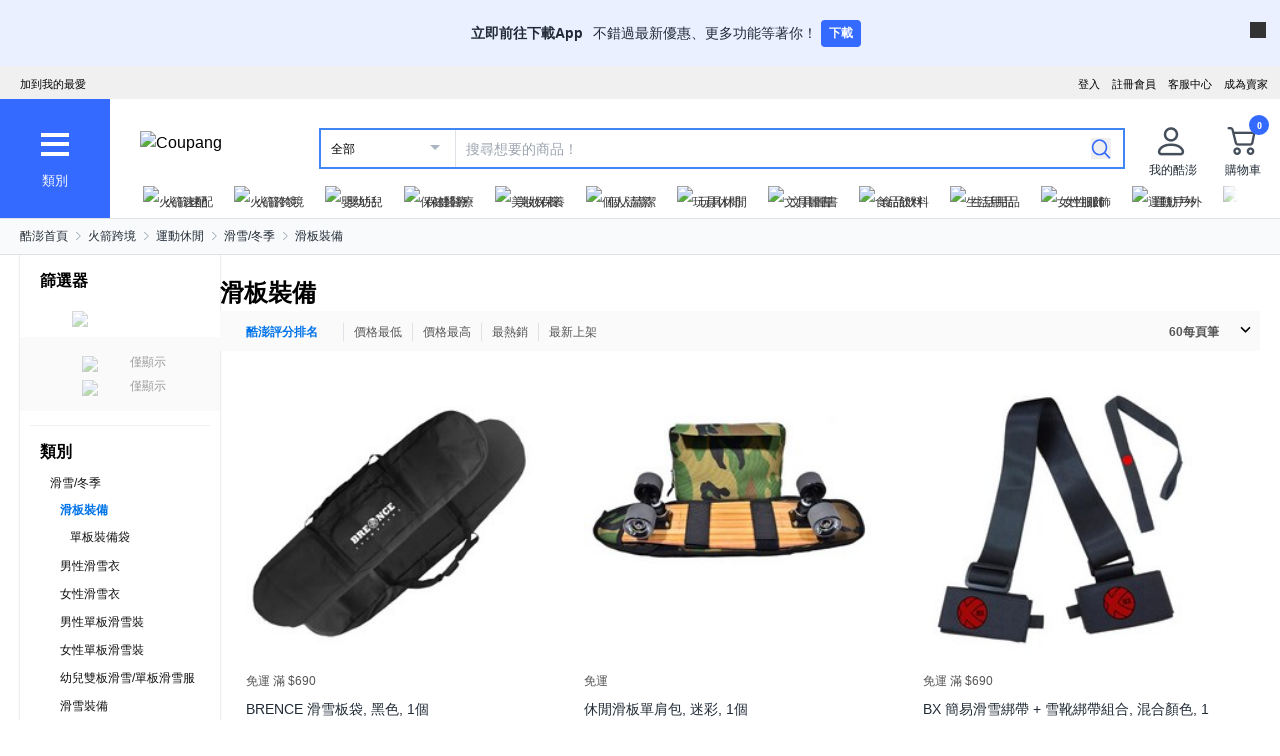

--- FILE ---
content_type: text/html; charset=utf-8
request_url: https://www.tw.coupang.com/categories/%E6%BB%91%E6%9D%BF%E8%A3%9D%E5%82%99-516664
body_size: 40768
content:
<!DOCTYPE html><html lang="zh-TW"><head><meta charSet="utf-8"/><meta name="viewport" content="width=device-width, initial-scale=1"/><meta name="viewport" content="width=device-width, initial-scale=1.0, maximum-scale=1.0, user-scalable=0"/><link rel="stylesheet" href="https://front.coupangcdn.com/front-web-next/_next/static/css/e4928cdd88feb1d3.css" crossorigin="anonymous" data-precedence="next"/><link rel="stylesheet" href="https://front.coupangcdn.com/front-web-next/_next/static/css/4866c133497f94ef.css" crossorigin="anonymous" data-precedence="next"/><link rel="stylesheet" href="https://front.coupangcdn.com/front-web-next/_next/static/css/17b6f855bd8d90c8.css" crossorigin="anonymous" data-precedence="next"/><link rel="stylesheet" href="https://front.coupangcdn.com/front-web-next/_next/static/css/c19a183cbf2d793f.css" crossorigin="anonymous" data-precedence="next"/><link rel="stylesheet" href="https://front.coupangcdn.com/front-web-next/_next/static/css/05448bf11765cb24.css" crossorigin="anonymous" data-precedence="next"/><link rel="stylesheet" href="https://front.coupangcdn.com/front-web-next/_next/static/css/83532452d4b58cbb.css" crossorigin="anonymous" data-precedence="next"/><link rel="stylesheet" href="https://front.coupangcdn.com/front-web-next/_next/static/css/5d7c22fc8eb60009.css" crossorigin="anonymous" data-precedence="next"/><link rel="stylesheet" href="https://front.coupangcdn.com/front-web-next/_next/static/css/d495ef3b53c66f00.css" crossorigin="anonymous" data-precedence="next"/><link rel="stylesheet" href="https://front.coupangcdn.com/front-web-next/_next/static/css/bbe52ccec0951673.css" crossorigin="anonymous" data-precedence="next"/><link rel="stylesheet" href="https://front.coupangcdn.com/front-web-next/_next/static/css/8066075c36ac2f1f.css" crossorigin="anonymous" data-precedence="next"/><link rel="stylesheet" href="https://front.coupangcdn.com/front-web-next/_next/static/css/47a4d112ef89c24a.css" crossorigin="anonymous" data-precedence="next"/><link rel="stylesheet" href="https://front.coupangcdn.com/front-web-next/_next/static/css/d9c56d78f60ab6ad.css" crossorigin="anonymous" data-precedence="next"/><link rel="preload" as="script" fetchPriority="low" href="https://front.coupangcdn.com/front-web-next/_next/static/chunks/webpack-14405fa8739a7335.js" crossorigin=""/><script src="https://front.coupangcdn.com/front-web-next/_next/static/chunks/d04022da-3e0468613149880c.js" async="" crossorigin=""></script><script src="https://front.coupangcdn.com/front-web-next/_next/static/chunks/5764-de99ee7cdf48fc4b.js" async="" crossorigin=""></script><script src="https://front.coupangcdn.com/front-web-next/_next/static/chunks/main-app-107ed28375d34554.js" async="" crossorigin=""></script><script src="https://front.coupangcdn.com/front-web-next/_next/static/chunks/app/global-error-168055d6f5af8a70.js" async="" crossorigin=""></script><script src="https://front.coupangcdn.com/front-web-next/_next/static/chunks/app/not-found-4543d127f3daeaa1.js" async="" crossorigin=""></script><script src="https://front.coupangcdn.com/front-web-next/_next/static/chunks/9783-96f8e09521b86381.js" async="" crossorigin=""></script><script src="https://front.coupangcdn.com/front-web-next/_next/static/chunks/5995-46b723ae49cc212b.js" async="" crossorigin=""></script><script src="https://front.coupangcdn.com/front-web-next/_next/static/chunks/5400-5cae6a0cedb466a4.js" async="" crossorigin=""></script><script src="https://front.coupangcdn.com/front-web-next/_next/static/chunks/1792-724915c1697dd46e.js" async="" crossorigin=""></script><script src="https://front.coupangcdn.com/front-web-next/_next/static/chunks/2268-f13774bc8f263012.js" async="" crossorigin=""></script><script src="https://front.coupangcdn.com/front-web-next/_next/static/chunks/8943-a07b0c45817152c7.js" async="" crossorigin=""></script><script src="https://front.coupangcdn.com/front-web-next/_next/static/chunks/5807-16a5515679cbc252.js" async="" crossorigin=""></script><script src="https://front.coupangcdn.com/front-web-next/_next/static/chunks/2895-9aaf0ff315785a25.js" async="" crossorigin=""></script><script src="https://front.coupangcdn.com/front-web-next/_next/static/chunks/7639-f40a8caeba4b0eb2.js" async="" crossorigin=""></script><script src="https://front.coupangcdn.com/front-web-next/_next/static/chunks/3824-d0222a8b3c92ac3a.js" async="" crossorigin=""></script><script src="https://front.coupangcdn.com/front-web-next/_next/static/chunks/3552-51d16a575c2e8183.js" async="" crossorigin=""></script><script src="https://front.coupangcdn.com/front-web-next/_next/static/chunks/app/plp-categories/%5Bid%5D/page-c85b02b75f0ad2c2.js" async="" crossorigin=""></script><script src="https://front.coupangcdn.com/front-web-next/_next/static/chunks/409ba913-2ab9d5eac0397374.js" async="" crossorigin=""></script><script src="https://front.coupangcdn.com/front-web-next/_next/static/chunks/946-0a2f08706cae6091.js" async="" crossorigin=""></script><script src="https://front.coupangcdn.com/front-web-next/_next/static/chunks/7562-825725382bafe8f8.js" async="" crossorigin=""></script><script src="https://front.coupangcdn.com/front-web-next/_next/static/chunks/3135-58d0af182465de35.js" async="" crossorigin=""></script><script src="https://front.coupangcdn.com/front-web-next/_next/static/chunks/app/plp-categories/layout-651b295dc92471f2.js" async="" crossorigin=""></script><meta name="format-detection" content="telephone=no, date=no, email=no, address=no"/><link rel="shortcut icon" href="https://image7.coupangcdn.com/image/coupang/favicon/favicon.ico" type="image/x-icon"/><link rel="apple-touch-icon" href="https://image10.coupangcdn.com/image/mobile/v3/web_favicon.png"/><meta http-equiv="x-dns-prefetch-control" content="on"/><link rel="dns-prefetch" href="//assets.coupang.com"/><link rel="dns-prefetch" href="//assets2.coupang.com"/><link rel="dns-prefetch" href="//assets.coupangcdn.com"/><link rel="dns-prefetch" href="//asset1.coupangcdn.com"/><link rel="dns-prefetch" href="//private.coupang.com"/><link rel="dns-prefetch" href="//img1a.coupangcdn.com"/><link rel="dns-prefetch" href="//image1.coupangcdn.com"/><link rel="dns-prefetch" href="//thumbnail1.coupangcdn.com"/><link rel="dns-prefetch" href="//static.coupangcdn.com"/><link rel="dns-prefetch" href="//www.facebook.com"/><link rel="dns-prefetch" href="//www.google.com"/><link rel="dns-prefetch" href="//www.google.co.kr"/><link rel="dns-prefetch" href="//stats.g.doubleclick.net"/><link rel="dns-prefetch" href="//connect.facebook.net"/><title>滑板裝備 - 單板裝備袋 | 酷澎</title><meta name="description" content="瀏覽酷澎上的 滑板裝備 特價。您可依希望的條件查看 單板裝備袋  等。WOW會員還可享有免運優惠。"/><meta property="og:title" content="滑板裝備 - 單板裝備袋 | 酷澎"/><meta property="og:description" content="瀏覽酷澎上的 滑板裝備 特價。您可依希望的條件查看 單板裝備袋  等。WOW會員還可享有免運優惠。"/><meta property="og:image" content="https://image10.coupangcdn.com/image/mobile/v3/img_fb_like.png"/><meta property="og:type" content="website"/><meta property="og:site_name" content="Coupang"/><meta property="og:locale" content="zn_TW"/><meta property="og:locale:alternate" content="en_US"/><meta property="fb:app_id" content="515215349789066"/><meta property="og:url" content="https://www.tw.coupang.com/categories/%E6%BB%91%E6%9D%BF%E8%A3%9D%E5%82%99-516664"/><link rel="canonical" href="https://www.tw.coupang.com/categories/%E6%BB%91%E6%9D%BF%E8%A3%9D%E5%82%99-516664"/><script type="application/ld+json">{"@context":"https://schema.org","@type":"BreadcrumbList","itemListElement":[{"@type":"ListItem","position":1,"name":"酷澎首頁","item":"https://www.tw.coupang.com"},[{"@type":"ListItem","position":2,"name":"火箭跨境","item":"https://www.tw.coupang.com/categories/%E7%81%AB%E7%AE%AD%E8%B7%A8%E5%A2%83-509025"},{"@type":"ListItem","position":3,"name":"運動休閒","item":"https://www.tw.coupang.com/categories/%E9%81%8B%E5%8B%95%E4%BC%91%E9%96%92-515360"},{"@type":"ListItem","position":4,"name":"滑雪/冬季","item":"https://www.tw.coupang.com/categories/%E6%BB%91%E9%9B%AA%2F%E5%86%AC%E5%AD%A3-516622"},{"@type":"ListItem","position":5,"name":"滑板裝備","item":"https://www.tw.coupang.com/categories/%E6%BB%91%E6%9D%BF%E8%A3%9D%E5%82%99-516664"}]]}</script><script type="application/ld+json">{"@context":"https://schema.org","@type":"ItemList","itemListElement":[{"@type":"ListItem","position":1,"item":{"@type":"Product","name":"BRENCE 滑雪板袋, 黑色, 1個","image":["//thumbnail.coupangcdn.com/thumbnails/remote/230x230ex/image/rs_quotation_api/alklghdy/8bd475a7882c4184b2948a159c667961.jpg"],"offers":{"@type":"Offer","price":430,"priceCurrency":"TWD"},"aggregateRating":{"@type":"AggregateRating","ratingValue":5,"reviewCount":35},"url":"https://www.tw.coupang.com/products/BRENCE-%E6%BB%91%E9%9B%AA%E6%9D%BF%E8%A2%8B-21008413598377?itemId=21024328681571&vendorItemId=21087832102396"}},{"@type":"ListItem","position":2,"item":{"@type":"Product","name":"BX 簡易滑雪綁帶 + 雪靴綁帶組合, 混合顏色, 1個","image":["//thumbnail.coupangcdn.com/thumbnails/remote/230x230ex/image/rs_quotation_api/zirs2jnd/86e72cc1eec94fce8f2addc66ef95084.jpg"],"offers":{"@type":"Offer","price":272,"priceCurrency":"TWD"},"aggregateRating":{"@type":"AggregateRating","ratingValue":5,"reviewCount":15},"url":"https://www.tw.coupang.com/products/BX-%E7%B0%A1%E6%98%93%E6%BB%91%E9%9B%AA%E7%B6%81%E5%B8%B6-%2B-%E9%9B%AA%E9%9D%B4%E7%B6%81%E5%B8%B6%E7%B5%84%E5%90%88-21005170826932?itemId=21007133834950&vendorItemId=21074425722058"}},{"@type":"ListItem","position":3,"item":{"@type":"Product","name":"休閒滑板單肩包, 黑色的","image":["//thumbnail.coupangcdn.com/thumbnails/remote/230x230ex/image/retail/images/2021/07/23/18/8/8af620e1-90ed-4b87-a883-c419a04976cc.jpg"],"offers":{"@type":"Offer","price":1061,"priceCurrency":"TWD"},"aggregateRating":{"@type":"AggregateRating","ratingValue":5,"reviewCount":1},"url":"https://www.tw.coupang.com/products/%E4%BC%91%E9%96%92%E6%BB%91%E6%9D%BF%E5%96%AE%E8%82%A9%E5%8C%85-21007292740519?itemId=21018643342287&vendorItemId=21077731265636"}},{"@type":"ListItem","position":4,"item":{"@type":"Product","name":"ROUZE 滑雪袋RZB509, 頭GP","image":["//thumbnail.coupangcdn.com/thumbnails/remote/230x230ex/image/rs_quotation_api/tyi93ure/0848862f8ca3409a9ff5c7fdcdf29169.jpg"],"offers":{"@type":"Offer","price":937,"priceCurrency":"TWD"},"aggregateRating":{"@type":"AggregateRating","ratingValue":5,"reviewCount":8},"url":"https://www.tw.coupang.com/products/ROUZE-%E6%BB%91%E9%9B%AA%E8%A2%8BRZB509-21005620653565?itemId=21009111611022&vendorItemId=21076398221513"}},{"@type":"ListItem","position":5,"item":{"@type":"Product","name":"MACKAR 休閒滑板背包, 偽裝","image":["//thumbnail.coupangcdn.com/thumbnails/remote/230x230ex/image/retail/images/2021/07/26/9/9/23370ab0-7848-4eb3-bcd5-67c38a738981.jpg"],"offers":{"@type":"Offer","price":914,"priceCurrency":"TWD"},"aggregateRating":{"@type":"AggregateRating","ratingValue":5,"reviewCount":1},"url":"https://www.tw.coupang.com/products/MACKAR-%E4%BC%91%E9%96%92%E6%BB%91%E6%9D%BF%E8%83%8C%E5%8C%85-21005910941823?itemId=21010449438118&vendorItemId=21077731266124"}},{"@type":"ListItem","position":6,"item":{"@type":"Product","name":"MACKAR 休閒滑板背包, 黑色的","image":["//thumbnail.coupangcdn.com/thumbnails/remote/230x230ex/image/retail/images/2021/07/26/9/4/44e80994-be4f-4019-8675-fb5e0bb5212c.jpg"],"offers":{"@type":"Offer","price":914,"priceCurrency":"TWD"},"aggregateRating":{"@type":"AggregateRating","ratingValue":5,"reviewCount":1},"url":"https://www.tw.coupang.com/products/MACKAR-%E4%BC%91%E9%96%92%E6%BB%91%E6%9D%BF%E8%83%8C%E5%8C%85-21005910941823?itemId=21010449438103&vendorItemId=21077731266098"}},{"@type":"ListItem","position":7,"item":{"@type":"Product","name":"ROUZE rouze滑雪邊緣後衛RZA612, 原生棕色","image":["//thumbnail.coupangcdn.com/thumbnails/remote/230x230ex/image/retail/images/2021/03/12/18/8/d9fdb724-4001-4c1f-bd79-3dcc61dd2c7a.jpg"],"offers":{"@type":"Offer","price":847,"priceCurrency":"TWD"},"aggregateRating":{"@type":"AggregateRating","ratingValue":5,"reviewCount":3},"url":"https://www.tw.coupang.com/products/ROUZE-rouze%E6%BB%91%E9%9B%AA%E9%82%8A%E7%B7%A3%E5%BE%8C%E8%A1%9BRZA612-21005172439915?itemId=21007139321515&vendorItemId=21074431054985"}},{"@type":"ListItem","position":8,"item":{"@type":"Product","name":"ROUZE rouze滑雪板rzb508, 真黑","image":["//thumbnail.coupangcdn.com/thumbnails/remote/230x230ex/image/rs_quotation_api/dgqhj3tl/d5e861732505486ab212f557299ab817.jpg"],"offers":{"@type":"Offer","price":788,"priceCurrency":"TWD"},"aggregateRating":{"@type":"AggregateRating","ratingValue":4.5,"reviewCount":16},"url":"https://www.tw.coupang.com/products/ROUZE-rouze%E6%BB%91%E9%9B%AA%E6%9D%BFrzb508-21005581274989?itemId=21008920242156&vendorItemId=21076206835774"}},{"@type":"ListItem","position":9,"item":{"@type":"Product","name":"MACKAR 滑板長板背包, 單色","image":["//thumbnail.coupangcdn.com/thumbnails/remote/230x230ex/image/rs_quotation_api/vves3hhv/5fae6616e2424243866545b042511718.jpg"],"offers":{"@type":"Offer","price":787,"priceCurrency":"TWD"},"aggregateRating":{"@type":"AggregateRating","ratingValue":5,"reviewCount":1},"url":"https://www.tw.coupang.com/products/MACKAR-%E6%BB%91%E6%9D%BF%E9%95%B7%E6%9D%BF%E8%83%8C%E5%8C%85-21005960361712?itemId=21010678588250&vendorItemId=21077959363417"}},{"@type":"ListItem","position":10,"item":{"@type":"Product","name":"滑板長板收納背包, 單色","image":["//thumbnail.coupangcdn.com/thumbnails/remote/230x230ex/image/rs_quotation_api/w0ase4wq/3a0eb7eff3ba437eaf0b1aeca4be2dd7.jpg"],"offers":{"@type":"Offer","price":767,"priceCurrency":"TWD"},"aggregateRating":{"@type":"AggregateRating","ratingValue":3,"reviewCount":2},"url":"https://www.tw.coupang.com/products/%E6%BB%91%E6%9D%BF%E9%95%B7%E6%9D%BF%E6%94%B6%E7%B4%8D%E8%83%8C%E5%8C%85-21005917682420?itemId=21010480699174&vendorItemId=21077762454396"}}]}</script><script>
          window['__web_adapter_queue__']=[];
          window['__weblog_args__']={"pageName":"plp","domain":"plp"};
          window['__jslog_args__']={"applicationId":"plp","instanceId":"prod-green-bf86d448d-ktw8p"};
        </script><meta name="baggage" content="BM1=Akamai-CategorizedBot(claudebot),BM2=monitor,BM3=ArtificialIntelligence(AI)Bots%3A-1%3A"/><script src="https://front.coupangcdn.com/front-web-next/_next/static/chunks/polyfills-42372ed130431b0a.js" crossorigin="anonymous" noModule=""></script></head><body class="fw-overflow-x-hidden fw-font-apple-gothic" data-domain="PLP"><div hidden=""><!--$--><!--/$--></div><div class="coupang-top-banner fw-hidden s600:fw-block"></div><div id="wa-top-nudge"><img loading="lazy" class="wa-top-nudge-logo" src="//img1a.coupangcdn.com/image/dragonstone/sdp/icon/LauncherIcon.png" alt=""/><div class="wa-top-nudge-text"><strong>立即前往下載App</strong> <p>不錯過最新優惠、更多功能等著你！</p></div><button id="wa-top-nudge-button">下載<div id="wa-top-nudge-popup"><div class="wa-top-nudge-popup-inner"><div class="wa-top-nudge-popup-discount">滿額免運和更多折扣！</div><div class="wa-top-nudge-popup-qr">掃描QR Code下載APP</div><div class="fw-text-center"><img loading="lazy" alt="" class="wa-top-nudge-popup-img fw-inline-block" src="//img1a.coupangcdn.com/image/dragonstone/sdp/mweb/TWAppQrcode.png"/></div><div class="wa-top-nudge-download"><a rel="noreferrer" target="_blank" href="https://www.tw.coupang.com/landing/appstore?platform=ios" id="wa-top-nudge-ios"><img loading="lazy" src="//img1a.coupangcdn.com/image/dragonstone/sdp/mweb/app-store.png" alt="App Store"/></a><a rel="noreferrer" target="_blank" href="https://www.tw.coupang.com/landing/appstore?platform=android" id="wa-top-nudge-android"><img loading="lazy" src="//img1a.coupangcdn.com/image/dragonstone/sdp/mweb/google-play.png" alt="Google Play"/></a></div></div></div></button><div class="wa-top-nudge-close"><span id="wa-top-nudge-close-btn"></span></div></div><div id="wa-config" data-currency="$__" data-arrow-left="https://front.coupangcdn.com/front-web-next/_next/static/media/arrow_left.128503b7.png" data-t="{&quot;94b7db&quot;:&quot;關閉&quot;,&quot;ff1379&quot;:&quot;無法刪除嗎？請再試一次。&quot;,&quot;52624c&quot;:&quot;最近瀏覽過的商品&quot;,&quot;7779d6&quot;:&quot;無。&quot;,&quot;2d47c8&quot;:&quot;請再試一次。&quot;,&quot;back&quot;:&quot;返回&quot;,&quot;4b8d54&quot;:&quot;搜尋&quot;,&quot;990d4f&quot;:&quot;麥克風&quot;,&quot;2bdfeb&quot;:&quot;顯示近期搜尋&quot;,&quot;c8917d&quot;:&quot;關閉近期搜尋&quot;,&quot;fd74f0&quot;:&quot;搜尋字詞&quot;,&quot;8124e8&quot;:&quot;近期&quot;,&quot;fc81e2&quot;:&quot;刪除&quot;,&quot;f3dc4f&quot;:&quot;已關閉儲存近期搜尋功能。&quot;,&quot;4bcb41&quot;:&quot;旅遊/票券&quot;,&quot;0037c7&quot;:&quot;主題館&quot;,&quot;6e50be&quot;:&quot;查看更多&quot;,&quot;a4b69f&quot;:&quot;全部&quot;}" data-search-uri="/search" data-web-domain="https://www.tw.coupang.com"></div><div id="wa-header" class="fw-font-apple-gothic  fw-bg-white s600:fw-static "><div class="fw-bg-[#f0f0f0] " id="wa-top-bar"><div style="max-width:1300px" class="fw-m-auto fw-w-full fw-text-[11px]"><menu class="fw-relative fw-float-right *:fw-float-right *:fw-h-[33px] *:fw-pr-[12px] *:fw-pt-[10px]"><li class="fw-hidden s600:fw-block"><a href="https://coupa.ng/cj2oQc">成為賣家</a></li><li class="cs-center fw-group fw-relative"><a href="https://mc.tw.coupang.com/ssr/desktop/contact/faq" data-log="{ id: &#x27;customer_center&#x27;}">客服中心</a><p class="fw-hidden group-hover:fw-block" style="z-index:9999"><a href="https://mc.tw.coupang.com/ssr/desktop/contact/faq" data-log="{ id:&#x27;customer_center_1&#x27; }">常見問題</a><a href="https://mc.tw.coupang.com/ssr/desktop/contact/inquiry" data-log="{ id:&#x27;customer_center_3&#x27; }">1:1 聊天諮詢</a><a href="https://mc.tw.coupang.com/ssr/desktop/contact/voc" data-log="{ id:&#x27;customer_center_2&#x27; }">客戶心聲</a><a href="https://www.tw.coupang.com/article/returns-policy" data-log="{ id:&#x27;customer_center_4&#x27; }">取消/退貨說明</a></p></li><li><a href="https://member.tw.coupang.com/login/memberJoinFrm.pang" title="註冊會員">註冊會員</a></li><li><a href="https://member.tw.coupang.com/login/login.pang?rtnUrl=https%3A%2F%2Fwww.tw.coupang.com%2Fnp%2Fpost%2Flogin%3Fr%3Dhttp%253A%252F%252Fwww.tw.coupang.com%252Fcategories%252F%2525E6%2525BB%252591%2525E6%25259D%2525BF%2525E8%2525A3%25259D%2525E5%252582%252599-516664" title="登入">登入</a></li></menu><menu id="subscribeHeader" class="fw-hidden s600:fw-block"><li class="new-header"><a id="wa-bookmark" data-msg="按下Command+D鍵即可將酷澎網頁新增至我的最愛。" class="bookmark" data-log="{ id: &quot;add_to_favorites&quot; }">加到我的最愛</a></li></menu><div class="fw-invisible fw-clear-both fw-h-[0px]">.</div></div></div><div><select id="wa-category-select" name="component" class="searchCategories search_category_filter fw-hidden"><option value="" data-text="全部">全部</option></select><div style="max-width:1300px" class="fw-mx-auto fw-flex fw-w-full fw-items-center fw-pr-[5px] max-s1024:rlux:fw-bg-[#131516]"><div id="wa-category" class="fw-relative fw-flex fw-h-[48px] fw-w-[48px] fw-cursor-pointer fw-flex-col fw-items-center fw-justify-center fw-bg-[#346aff] rlux:fw-bg-[#131516] s1024:fw-h-[119px] s1024:fw-w-[110px]"><div class="fw-flex fw-h-[24px] fw-w-[24px] fw-flex-col fw-items-center fw-justify-around s1024:fw-h-[28px] s1024:fw-w-[28px]"><div class="fw-h-[1px] fw-w-full fw-bg-white s1024:fw-h-[4px]"></div><div class="fw-h-[1px] fw-w-full fw-bg-white s1024:fw-h-[4px]"></div><div class="fw-h-[1px] fw-w-full fw-bg-white s1024:fw-h-[4px]"></div></div><div class="fw-mt-[15px] fw-hidden fw-text-center fw-text-[13px] fw-font-normal fw-leading-none fw-text-white s1024:fw-block">類別</div><div class="category-layer" id="wa-pc-category" data-icons="https://front.coupangcdn.com/front-web-next/_next/static/media/icons.03b3790b.png" style="z-index:9999"><div class="fw-hidden">購物</div><div id="wa-language" class="fw-border-b fw-border-[#DFE3E8] fw-px-[20px] fw-py-[16px]"><h4 class="fw-bold fw-mb-[16px] fw-font-apple-gothic fw-text-[14px] fw-leading-[17px] fw-text-[#212B36]">語言</h4><div class="wa-language-select__radios fw-flex fw-flex-col fw-gap-[12px]"><div class="wa-radio-container"><label><span class="wa-radio-label "><input type="radio" name="accept-language" value="en-US"/></span><span style="margin-top:2px">English</span></label></div><div class="wa-radio-container"><label><span class="wa-radio-label "><input type="radio" name="accept-language" value="zh-TW"/></span><span style="margin-top:2px">繁體中文(台灣)</span></label></div></div></div><ul class="menu shopping-menu-list fd"></ul><div class="fw-hidden">票券</div><ul class="menu ticket-menu-list fd"></ul><div class="fw-hidden">主題館</div><ul class="menu theme-menu-list menu-divider fd fw-hidden"></ul><ul class="menu ingress-menu-list fd"><li class="ingress-point"><a href="https://coupa.ng/cj2oQc" data-el="seller_signup" data-text="加入酷澎商城">加入酷澎商城</a></li></ul><div id="wa-app-links" class="fw-bg-[#F1F4F6] fw-pt-[8px]"><div class="fw-flex fw-flex-col fw-justify-around fw-gap-[12px] fw-bg-white fw-py-[12px] fw-pl-[20px]"><div class="fw-cursor-default"><img loading="lazy" src="https://front.coupangcdn.com/front-web-next/_next/static/media/launch-icon.f4f7f452.png" width="26" height="26" alt="" class="fw-inline-block"/> <!-- -->下載酷澎APP</div><div><a href="https://www.tw.coupang.com/landing/appstore?platform=ios"><img loading="lazy" src="https://front.coupangcdn.com/front-web-next/_next/static/media/app-store.26648395.png" width="93" height="30" alt=""/></a></div><div><a href="https://www.tw.coupang.com/landing/appstore?platform=android"><img loading="lazy" src="https://front.coupangcdn.com/front-web-next/_next/static/media/google-play.08cdd5c1.png" width="106" height="30" alt=""/></a></div></div></div><div class="loader-wrapper"><span class="loader"></span></div></div><div class="fw-absolute fw-left-0 fw-top-[114px] fw-z-10 fw-hidden fw-w-[220px] fw-overflow-auto fw-bg-white fw-shadow-md" id="wa-mobile-category" style="z-index:9999"><div id="wa-mobile-category-language"></div><div id="wa-category-list-wrap"></div><div id="wa-mobile-category-app-links"></div><div class="loader-wrapper"><span class="loader"></span></div></div></div><div class="fw-flex fw-flex-1 fw-flex-col max-s1024:fw-h-[48px]"><div class="fw-ml-[16px] fw-flex fw-items-center fw-justify-between max-s1024:fw-h-[48px] s1024:fw-ml-[30px] s1024:fw-mt-[20px]"><a href="https://www.tw.coupang.com" class="fw-mr-[25px] fw-inline-block fw-flex-none" data-log="{ id: &#x27;coupang_header_logo_click&#x27; }"><img loading="lazy" class="fw-h-[23px] fw-w-[101px] s1024:fw-h-[36px] s1024:fw-w-[154px]" src="//image7.coupangcdn.com/image/coupang/common/logo_coupang_w350.png" alt="Coupang"/></a><form id="wa-search-form" class="product-search search-form fw-flex fw-flex-1 fw-items-center fw-border-0 fw-hidden s1024:fw-flex fw-border-2 rlux:fw-border-bluegray-1000" action="/search"><div class="select--category fw-w-[90px] s500:fw-w-[135px]"><span class="select--category--button"></span><a class="select--category__current rlux:fw-text-bluegray-800" id="currentCategoryText">全部</a></div><div class="header-searchForm fw-relative fw-flex-1"><input type="text" maxLength="49" placeholder="搜尋想要的商品！" class="headerSearchKeyword coupang-search fw-h-full fw-w-full fw-bg-white fw-indent-[10px] fw-text-[14px] fw-outline-none rlux:fw-text-bluegray-1000 rlux:placeholder:fw-text-bluegray-800" title="酷澎商品搜尋" autoComplete="off" name="q" value=""/><input type="hidden" name="traceId"/><div class="headerPopupWords popularity-words" style="z-index:9999"><div class="autocomplete_wrap"></div><div class="history-btns"><span class="delete-all-kwdhistory del-button">全部刪除</span><span class="history-on-off on">關閉近期搜尋</span></div></div></div><a class="speech-mic fw-mr-[12px] fw-hidden fw-flex-none fw-cursor-pointer"></a><button type="submit" class="headerSearchBtn fw-mr-[12px] fw-inline-block fw-flex-none" title="搜尋"><img loading="lazy" alt="" width="20" height="21" src="https://front.coupangcdn.com/front-web-next/_next/static/media/search.85cd3dbf.png"/></button><input type="hidden" name="channel" value="user"/></form><ul class="icon-menus fw-flex"><li class="my-coupang fw-group fw-relative fw-mx-[24px] fw-flex fw-items-center"><a id="wa-mycoupang-link" href="https://mc.tw.coupang.com/ssr/desktop/order/list" data-log="{ id: &#x27;mycoupang&#x27;}"><img loading="lazy" alt="" class="fw-h-[36px] fw-w-[36px] s1024:fw-h-[44px] s1024:fw-w-[44px]" src="https://front.coupangcdn.com/front-web-next/_next/static/media/person.07e45e52.png"/><div class="fw-hidden fw-text-center s1024:fw-block">我的酷澎</div></a><p class="my-coupang-menu fw-top-[29px] fw-hidden group-hover:fw-block s1024:fw-top-[52px]" style="z-index:9999"><span class="wrapper"><i class="arrow"></i><a href="https://mc.tw.coupang.com/ssr/desktop/order/list" data-log="{ id: &#x27;mycoupang_1&#x27;}">訂單列表</a><a href="https://mc.tw.coupang.com/ssr/desktop/cancel-return-exchange/list" data-log="{ id: &#x27;mycoupang_2&#x27;}">取消／退貨</a></span></p></li><li class="cart w-mr-0 fw-relative fw-flex s1024:fw-mr-[10px]" id="wa-cart-menu"><a id="wa-cart-link" href="//cart.tw.coupang.com/cart" data-log="{ id: &#x27;cart&#x27; }" data-callcartcountwebapi="A"><img loading="lazy" src="https://front.coupangcdn.com/front-web-next/_next/static/media/cart.ccef8f9e.png" class="fw-h-[36px] fw-w-[36px] s1024:fw-h-[44px] s1024:fw-w-[44px]" alt=""/><em id="headerCartCount" class="fw-right-[-4px] fw-top-[-4px]"></em><div class="fw-hidden fw-text-center s1024:fw-block">購物車</div></a><div class="fw-top-[29px] fw-hidden s1024:fw-top-[52px]" style="z-index:9999" id="wa-cart-preview"><span class="wrapper"><i class="arrow"></i><div id="wa-cart-content"><div class="loader-wrapper"><span class="loader"></span></div></div><div id="wa-cart-empty"><ul><li class="empty-cart">您的購物車中尚無任何商品。</li></ul></div><a href="//cart.tw.coupang.com/cart" id="wa-cart-btn"><span><span>查看所有購物車</span><i class="blue-arrow"></i></span></a></span></div></li></ul></div><div class="fw-mt-[8px] fw-hidden fw-items-center fw-justify-between s1024:fw-flex"><div id="quick-category-pc" class=" gnb-menu-container fw-hidden fw-pl-[20px] s600:fw-block"><a class="gnb-menu-btn gnb-menu-btn-left" tabindex="0"><span></span></a><div class="fw-w-0"><ul class="gnb-menu-scroll"><li class="gnb-menu-item"><a href="https://www.tw.coupang.com/categories/%E7%81%AB%E7%AE%AD%E9%80%9F%E9%85%8D-521985" class="" data-log="{ id:&#x27;gnb_menu_item_GNB_V2&#x27;, param:{sectionId:&#x27;rocketdelivery&#x27;} }"><img loading="lazy" class="gnb-menu-item__icon" alt="火箭速配" src="https://img1a.coupangcdn.com/image/coupang/home/icons/rocket_icon@3x.png"/><span>火箭速配</span></a></li><li class="gnb-menu-item"><a href="https://www.tw.coupang.com/categories/%E7%81%AB%E7%AE%AD%E8%B7%A8%E5%A2%83-509025" class="" data-log="{ id:&#x27;gnb_menu_item_GNB_V2&#x27;, param:{sectionId:&#x27;coupangglobal&#x27;} }"><img loading="lazy" class="gnb-menu-item__icon" alt="火箭跨境" src="https://img1a.coupangcdn.com/image/coupang/home/icons/rocket_oversea_tw_tipless.png"/><span>火箭跨境</span></a></li><li class="gnb-menu-item"><a href="https://www.tw.coupang.com/categories/%E5%AC%B0%E5%B9%BC%E5%85%92-542833" class="" data-log="{ id:&#x27;gnb_menu_item_GNB_V2&#x27;, param:{sectionId:&#x27;BABY&#x27;} }"><img loading="lazy" class="gnb-menu-item__icon" alt="嬰幼兒" src="https://img1a.coupangcdn.com/image/coupang/home/icons/dawn-1424-baby1x.png"/><span>嬰幼兒</span></a></li><li class="gnb-menu-item"><a href="https://www.tw.coupang.com/categories/%E4%BF%9D%E5%81%A5%E9%86%AB%E7%99%82-541994" class="" data-log="{ id:&#x27;gnb_menu_item_GNB_V2&#x27;, param:{sectionId:&#x27;HEALTH&#x27;} }"><img loading="lazy" class="gnb-menu-item__icon" alt="保健醫療" src="https://img1a.coupangcdn.com/image/coupang/home/icons/dawn-1424-healthfood1x.png"/><span>保健醫療</span></a></li><li class="gnb-menu-item"><a href="https://www.tw.coupang.com/categories/%E7%BE%8E%E5%A6%9D%E4%BF%9D%E9%A4%8A-542530" class="" data-log="{ id:&#x27;gnb_menu_item_GNB_V2&#x27;, param:{sectionId:&#x27;BEAUTY&#x27;} }"><img loading="lazy" class="gnb-menu-item__icon" alt="美妝保養" src="https://img1a.coupangcdn.com/image/coupang/home/icons/dawn-1424-beauty1x.png"/><span>美妝保養</span></a></li><li class="gnb-menu-item"><a href="https://www.tw.coupang.com/categories/%E5%80%8B%E4%BA%BA%E6%B8%85%E6%BD%94-556211" class="" data-log="{ id:&#x27;gnb_menu_item_GNB_V2&#x27;, param:{sectionId:&#x27;PERSONAL_CARE&#x27;} }"><img loading="lazy" class="gnb-menu-item__icon" alt="個人清潔" src="https://img1a.coupangcdn.com/image/coupang/home/icons/dawn-1424-clean1x.png"/><span>個人清潔</span></a></li><li class="gnb-menu-item"><a href="https://www.tw.coupang.com/categories/%E7%8E%A9%E5%85%B7%E4%BC%91%E9%96%92-550280" class="" data-log="{ id:&#x27;gnb_menu_item_GNB_V2&#x27;, param:{sectionId:&#x27;TOYS&#x27;} }"><img loading="lazy" class="gnb-menu-item__icon" alt="玩具休閒" src="https://img1a.coupangcdn.com/image/coupang/home/icons/dawn-1424-toy1x.png"/><span>玩具休閒</span></a></li><li class="gnb-menu-item"><a href="https://www.tw.coupang.com/categories/%E6%96%87%E5%85%B7%E5%9C%96%E6%9B%B8-548750" class="" data-log="{ id:&#x27;gnb_menu_item_GNB_V2&#x27;, param:{sectionId:&#x27;STATIONARY&#x27;} }"><img loading="lazy" class="gnb-menu-item__icon" alt="文具圖書" src="https://img1a.coupangcdn.com/image/coupang/home/icons/dawn-1424-pencils1x.png"/><span>文具圖書</span></a></li><li class="gnb-menu-item"><a href="https://www.tw.coupang.com/categories/%E9%A3%9F%E5%93%81%E9%A3%B2%E6%96%99-541149" class="" data-log="{ id:&#x27;gnb_menu_item_GNB_V2&#x27;, param:{sectionId:&#x27;FOOD&#x27;} }"><img loading="lazy" class="gnb-menu-item__icon" alt="食品飲料" src="https://img1a.coupangcdn.com/image/component_52_asset/component_52_asset_51199702-7be7-482e-8581-92fc7573cf55.png"/><span>食品飲料</span></a></li><li class="gnb-menu-item"><a href="https://www.tw.coupang.com/categories/%E7%94%9F%E6%B4%BB%E7%94%A8%E5%93%81-545044" class="" data-log="{ id:&#x27;gnb_menu_item_GNB_V2&#x27;, param:{sectionId:&#x27;HOUSEHOLD_GOODS&#x27;} }"><img loading="lazy" class="gnb-menu-item__icon" alt="生活用品" src="https://img1a.coupangcdn.com/image/component_52_asset/component_52_asset_aa79f1a1-9e49-4f52-95bc-bc027afa528f.png"/><span>生活用品</span></a></li><li class="gnb-menu-item"><a href="https://www.tw.coupang.com/categories/%E5%A5%B3%E6%80%A7%E6%9C%8D%E9%A3%BE-547117" class="" data-log="{ id:&#x27;gnb_menu_item_GNB_V2&#x27;, param:{sectionId:&#x27;FASHION&#x27;} }"><img loading="lazy" class="gnb-menu-item__icon" alt="女性服飾" src="https://img1a.coupangcdn.com/image/component_52_asset/component_52_asset_e4958bff-804a-4b3b-bb9e-4a0ef2a1a735.png"/><span>女性服飾</span></a></li><li class="gnb-menu-item"><a href="https://www.tw.coupang.com/categories/%E9%81%8B%E5%8B%95%E6%88%B6%E5%A4%96-547412" class="" data-log="{ id:&#x27;gnb_menu_item_GNB_V2&#x27;, param:{sectionId:&#x27;SPORTS_OUTDOORS&#x27;} }"><img loading="lazy" class="gnb-menu-item__icon" alt="運動戶外" src="https://img1a.coupangcdn.com/image/component_52_asset/component_52_asset_d61caa03-324b-4210-9f03-389069097c06.png"/><span>運動戶外</span></a></li><li class="gnb-menu-item"><a href="https://www.tw.coupang.com/categories/%E6%95%B8%E4%BD%8D%E5%AE%B6%E9%9B%BB-549477" class="" data-log="{ id:&#x27;gnb_menu_item_GNB_V2&#x27;, param:{sectionId:&#x27;ELECTRICS&#x27;} }"><img loading="lazy" class="gnb-menu-item__icon" alt="數位家電" src="https://img1a.coupangcdn.com/image/coupang/home/icons/dawn-1424-electri1x.png"/><span>數位家電</span></a></li><li class="gnb-menu-item"><a href="https://www.tw.coupang.com/categories/%E5%BB%9A%E6%88%BF%E7%94%A8%E5%93%81-544319" class="" data-log="{ id:&#x27;gnb_menu_item_GNB_V2&#x27;, param:{sectionId:&#x27;KITCHEN&#x27;} }"><img loading="lazy" class="gnb-menu-item__icon" alt="廚房用品" src="https://img1a.coupangcdn.com/image/component_52_asset/component_52_asset_f9ad05ff-0dcd-42e8-b60b-d90bbbcc720f.png"/><span>廚房用品</span></a></li><li class="gnb-menu-item"><a href="https://www.tw.coupang.com/categories/%E5%AE%A4%E5%85%A7%E5%AE%B6%E5%B1%85-546254" class="" data-log="{ id:&#x27;gnb_menu_item_GNB_V2&#x27;, param:{sectionId:&#x27;HOME_INTERIOR&#x27;} }"><img loading="lazy" class="gnb-menu-item__icon" alt="室內家居" src="https://img1a.coupangcdn.com/image/coupang/home/icons/dawn-1424-home1x.png"/><span>室內家居</span></a></li><li class="gnb-menu-item"><a href="https://www.tw.coupang.com/categories/%E5%AF%B5%E7%89%A9-551363" class="" data-log="{ id:&#x27;gnb_menu_item_GNB_V2&#x27;, param:{sectionId:&#x27;PETS&#x27;} }"><img loading="lazy" class="gnb-menu-item__icon" alt="寵物" src="https://img1a.coupangcdn.com/image/coupang/home/icons/dawn-1424-puppy1x.png"/><span>寵物</span></a></li><li class="gnb-menu-item"><a href="https://coupa.ng/cj2oQD" class="" data-log="{ id:&#x27;gnb_menu_item_GNB_V2&#x27;, param:{sectionId:&#x27;SELL_ON_COUPANG&#x27;} }"><img loading="lazy" class="gnb-menu-item__icon" alt="加入酷澎商城" src="https://image.coupangcdn.com/image/coupang/home/icons/web/tw/web_gnd_sellershop_v1.png"/><span>加入酷澎商城</span><i class="in " data-new-tag-exposure-mills="0"></i></a></li></ul></div><a class="gnb-menu-btn gnb-menu-btn-right gnb-menu-btn-active" tabindex="0"><span></span></a></div></div></div></div><div class="fw-block fw-border-b-[1px] fw-border-t-[1px] fw-border-[#C4CDD5] fw-p-[10px] s1024:fw-hidden"><form id="wa-search-form-tablet" class="product-search search-form fw-flex fw-flex-1 fw-items-center fw-border-0  fw-border-2 rlux:fw-border-bluegray-1000" action="/search"><div class="select--category fw-w-[90px] s500:fw-w-[135px]"><span class="select--category--button"></span><a class="select--category__current rlux:fw-text-bluegray-800" id="currentCategoryText">全部</a></div><div class="header-searchForm fw-relative fw-flex-1"><input type="text" maxLength="49" placeholder="搜尋想要的商品！" class="headerSearchKeyword coupang-search fw-h-full fw-w-full fw-bg-white fw-indent-[10px] fw-text-[14px] fw-outline-none rlux:fw-text-bluegray-1000 rlux:placeholder:fw-text-bluegray-800" title="酷澎商品搜尋" autoComplete="off" name="q" value=""/><input type="hidden" name="traceId"/><div class="headerPopupWords popularity-words" style="z-index:9999"><div class="autocomplete_wrap"></div><div class="history-btns"><span class="delete-all-kwdhistory del-button">全部刪除</span><span class="history-on-off on">關閉近期搜尋</span></div></div></div><a class="speech-mic fw-mr-[12px] fw-hidden fw-flex-none fw-cursor-pointer"></a><button type="submit" class="headerSearchBtn fw-mr-[12px] fw-inline-block fw-flex-none" title="搜尋"><img loading="lazy" alt="" width="20" height="21" src="https://front.coupangcdn.com/front-web-next/_next/static/media/search.85cd3dbf.png"/></button><input type="hidden" name="channel" value="user"/></form></div><div class="fw-mt-[8px] fw-hidden fw-items-center fw-justify-between s768:fw-flex s1024:fw-hidden"><div id="quick-category-tablet" class=" gnb-menu-container fw-hidden fw-pl-[20px] s600:fw-block"><a class="gnb-menu-btn gnb-menu-btn-left" tabindex="0"><span></span></a><div class="fw-w-0"><ul class="gnb-menu-scroll"><li class="gnb-menu-item"><a href="https://www.tw.coupang.com/categories/%E7%81%AB%E7%AE%AD%E9%80%9F%E9%85%8D-521985" class="" data-log="{ id:&#x27;gnb_menu_item_GNB_V2&#x27;, param:{sectionId:&#x27;rocketdelivery&#x27;} }"><img loading="lazy" class="gnb-menu-item__icon" alt="火箭速配" src="https://img1a.coupangcdn.com/image/coupang/home/icons/rocket_icon@3x.png"/><span>火箭速配</span></a></li><li class="gnb-menu-item"><a href="https://www.tw.coupang.com/categories/%E7%81%AB%E7%AE%AD%E8%B7%A8%E5%A2%83-509025" class="" data-log="{ id:&#x27;gnb_menu_item_GNB_V2&#x27;, param:{sectionId:&#x27;coupangglobal&#x27;} }"><img loading="lazy" class="gnb-menu-item__icon" alt="火箭跨境" src="https://img1a.coupangcdn.com/image/coupang/home/icons/rocket_oversea_tw_tipless.png"/><span>火箭跨境</span></a></li><li class="gnb-menu-item"><a href="https://www.tw.coupang.com/categories/%E5%AC%B0%E5%B9%BC%E5%85%92-542833" class="" data-log="{ id:&#x27;gnb_menu_item_GNB_V2&#x27;, param:{sectionId:&#x27;BABY&#x27;} }"><img loading="lazy" class="gnb-menu-item__icon" alt="嬰幼兒" src="https://img1a.coupangcdn.com/image/coupang/home/icons/dawn-1424-baby1x.png"/><span>嬰幼兒</span></a></li><li class="gnb-menu-item"><a href="https://www.tw.coupang.com/categories/%E4%BF%9D%E5%81%A5%E9%86%AB%E7%99%82-541994" class="" data-log="{ id:&#x27;gnb_menu_item_GNB_V2&#x27;, param:{sectionId:&#x27;HEALTH&#x27;} }"><img loading="lazy" class="gnb-menu-item__icon" alt="保健醫療" src="https://img1a.coupangcdn.com/image/coupang/home/icons/dawn-1424-healthfood1x.png"/><span>保健醫療</span></a></li><li class="gnb-menu-item"><a href="https://www.tw.coupang.com/categories/%E7%BE%8E%E5%A6%9D%E4%BF%9D%E9%A4%8A-542530" class="" data-log="{ id:&#x27;gnb_menu_item_GNB_V2&#x27;, param:{sectionId:&#x27;BEAUTY&#x27;} }"><img loading="lazy" class="gnb-menu-item__icon" alt="美妝保養" src="https://img1a.coupangcdn.com/image/coupang/home/icons/dawn-1424-beauty1x.png"/><span>美妝保養</span></a></li><li class="gnb-menu-item"><a href="https://www.tw.coupang.com/categories/%E5%80%8B%E4%BA%BA%E6%B8%85%E6%BD%94-556211" class="" data-log="{ id:&#x27;gnb_menu_item_GNB_V2&#x27;, param:{sectionId:&#x27;PERSONAL_CARE&#x27;} }"><img loading="lazy" class="gnb-menu-item__icon" alt="個人清潔" src="https://img1a.coupangcdn.com/image/coupang/home/icons/dawn-1424-clean1x.png"/><span>個人清潔</span></a></li><li class="gnb-menu-item"><a href="https://www.tw.coupang.com/categories/%E7%8E%A9%E5%85%B7%E4%BC%91%E9%96%92-550280" class="" data-log="{ id:&#x27;gnb_menu_item_GNB_V2&#x27;, param:{sectionId:&#x27;TOYS&#x27;} }"><img loading="lazy" class="gnb-menu-item__icon" alt="玩具休閒" src="https://img1a.coupangcdn.com/image/coupang/home/icons/dawn-1424-toy1x.png"/><span>玩具休閒</span></a></li><li class="gnb-menu-item"><a href="https://www.tw.coupang.com/categories/%E6%96%87%E5%85%B7%E5%9C%96%E6%9B%B8-548750" class="" data-log="{ id:&#x27;gnb_menu_item_GNB_V2&#x27;, param:{sectionId:&#x27;STATIONARY&#x27;} }"><img loading="lazy" class="gnb-menu-item__icon" alt="文具圖書" src="https://img1a.coupangcdn.com/image/coupang/home/icons/dawn-1424-pencils1x.png"/><span>文具圖書</span></a></li><li class="gnb-menu-item"><a href="https://www.tw.coupang.com/categories/%E9%A3%9F%E5%93%81%E9%A3%B2%E6%96%99-541149" class="" data-log="{ id:&#x27;gnb_menu_item_GNB_V2&#x27;, param:{sectionId:&#x27;FOOD&#x27;} }"><img loading="lazy" class="gnb-menu-item__icon" alt="食品飲料" src="https://img1a.coupangcdn.com/image/component_52_asset/component_52_asset_51199702-7be7-482e-8581-92fc7573cf55.png"/><span>食品飲料</span></a></li><li class="gnb-menu-item"><a href="https://www.tw.coupang.com/categories/%E7%94%9F%E6%B4%BB%E7%94%A8%E5%93%81-545044" class="" data-log="{ id:&#x27;gnb_menu_item_GNB_V2&#x27;, param:{sectionId:&#x27;HOUSEHOLD_GOODS&#x27;} }"><img loading="lazy" class="gnb-menu-item__icon" alt="生活用品" src="https://img1a.coupangcdn.com/image/component_52_asset/component_52_asset_aa79f1a1-9e49-4f52-95bc-bc027afa528f.png"/><span>生活用品</span></a></li><li class="gnb-menu-item"><a href="https://www.tw.coupang.com/categories/%E5%A5%B3%E6%80%A7%E6%9C%8D%E9%A3%BE-547117" class="" data-log="{ id:&#x27;gnb_menu_item_GNB_V2&#x27;, param:{sectionId:&#x27;FASHION&#x27;} }"><img loading="lazy" class="gnb-menu-item__icon" alt="女性服飾" src="https://img1a.coupangcdn.com/image/component_52_asset/component_52_asset_e4958bff-804a-4b3b-bb9e-4a0ef2a1a735.png"/><span>女性服飾</span></a></li><li class="gnb-menu-item"><a href="https://www.tw.coupang.com/categories/%E9%81%8B%E5%8B%95%E6%88%B6%E5%A4%96-547412" class="" data-log="{ id:&#x27;gnb_menu_item_GNB_V2&#x27;, param:{sectionId:&#x27;SPORTS_OUTDOORS&#x27;} }"><img loading="lazy" class="gnb-menu-item__icon" alt="運動戶外" src="https://img1a.coupangcdn.com/image/component_52_asset/component_52_asset_d61caa03-324b-4210-9f03-389069097c06.png"/><span>運動戶外</span></a></li><li class="gnb-menu-item"><a href="https://www.tw.coupang.com/categories/%E6%95%B8%E4%BD%8D%E5%AE%B6%E9%9B%BB-549477" class="" data-log="{ id:&#x27;gnb_menu_item_GNB_V2&#x27;, param:{sectionId:&#x27;ELECTRICS&#x27;} }"><img loading="lazy" class="gnb-menu-item__icon" alt="數位家電" src="https://img1a.coupangcdn.com/image/coupang/home/icons/dawn-1424-electri1x.png"/><span>數位家電</span></a></li><li class="gnb-menu-item"><a href="https://www.tw.coupang.com/categories/%E5%BB%9A%E6%88%BF%E7%94%A8%E5%93%81-544319" class="" data-log="{ id:&#x27;gnb_menu_item_GNB_V2&#x27;, param:{sectionId:&#x27;KITCHEN&#x27;} }"><img loading="lazy" class="gnb-menu-item__icon" alt="廚房用品" src="https://img1a.coupangcdn.com/image/component_52_asset/component_52_asset_f9ad05ff-0dcd-42e8-b60b-d90bbbcc720f.png"/><span>廚房用品</span></a></li><li class="gnb-menu-item"><a href="https://www.tw.coupang.com/categories/%E5%AE%A4%E5%85%A7%E5%AE%B6%E5%B1%85-546254" class="" data-log="{ id:&#x27;gnb_menu_item_GNB_V2&#x27;, param:{sectionId:&#x27;HOME_INTERIOR&#x27;} }"><img loading="lazy" class="gnb-menu-item__icon" alt="室內家居" src="https://img1a.coupangcdn.com/image/coupang/home/icons/dawn-1424-home1x.png"/><span>室內家居</span></a></li><li class="gnb-menu-item"><a href="https://www.tw.coupang.com/categories/%E5%AF%B5%E7%89%A9-551363" class="" data-log="{ id:&#x27;gnb_menu_item_GNB_V2&#x27;, param:{sectionId:&#x27;PETS&#x27;} }"><img loading="lazy" class="gnb-menu-item__icon" alt="寵物" src="https://img1a.coupangcdn.com/image/coupang/home/icons/dawn-1424-puppy1x.png"/><span>寵物</span></a></li><li class="gnb-menu-item"><a href="https://coupa.ng/cj2oQD" class="" data-log="{ id:&#x27;gnb_menu_item_GNB_V2&#x27;, param:{sectionId:&#x27;SELL_ON_COUPANG&#x27;} }"><img loading="lazy" class="gnb-menu-item__icon" alt="加入酷澎商城" src="https://image.coupangcdn.com/image/coupang/home/icons/web/tw/web_gnd_sellershop_v1.png"/><span>加入酷澎商城</span><i class="in " data-new-tag-exposure-mills="0"></i></a></li></ul></div><a class="gnb-menu-btn gnb-menu-btn-right gnb-menu-btn-active" tabindex="0"><span></span></a></div></div></div></div><div id="wa-banners"></div><section id="contents" class="fw-w-full"><div class="category-info"><div class="category-info-content"><div class="category-info-result"><ul><li><a href="/">酷澎首頁<svg class="category-info-arrow-icon" width="12" height="13" viewBox="0 0 12 13" fill="none" xmlns="http://www.w3.org/2000/svg"><path d="M3.8859 2.15732C4.0606 1.9717 4.34367 1.94925 4.54434 2.09575L4.59268 2.1359L8.84268 6.1359C9.03746 6.31922 9.05137 6.61975 8.88442 6.81982L8.84268 6.8641L4.59268 10.8641C4.3916 11.0534 4.07516 11.0438 3.8859 10.8427C3.7112 10.6571 3.70593 10.3732 3.86432 10.1817L3.90732 10.1359L7.77 6.50001L3.90732 2.8641C3.7217 2.6894 3.69925 2.40634 3.84575 2.20566L3.8859 2.15732Z" fill="#AAB5C0"></path></svg></a></li><li><a href="/categories/%E7%81%AB%E7%AE%AD%E8%B7%A8%E5%A2%83-509025" data-name="breadcrumb">火箭跨境<svg class="category-info-arrow-icon" width="12" height="13" viewBox="0 0 12 13" fill="none" xmlns="http://www.w3.org/2000/svg"><path d="M3.8859 2.15732C4.0606 1.9717 4.34367 1.94925 4.54434 2.09575L4.59268 2.1359L8.84268 6.1359C9.03746 6.31922 9.05137 6.61975 8.88442 6.81982L8.84268 6.8641L4.59268 10.8641C4.3916 11.0534 4.07516 11.0438 3.8859 10.8427C3.7112 10.6571 3.70593 10.3732 3.86432 10.1817L3.90732 10.1359L7.77 6.50001L3.90732 2.8641C3.7217 2.6894 3.69925 2.40634 3.84575 2.20566L3.8859 2.15732Z" fill="#AAB5C0"></path></svg></a></li><li><a href="/categories/%E9%81%8B%E5%8B%95%E4%BC%91%E9%96%92-515360" data-name="breadcrumb">運動休閒<svg class="category-info-arrow-icon" width="12" height="13" viewBox="0 0 12 13" fill="none" xmlns="http://www.w3.org/2000/svg"><path d="M3.8859 2.15732C4.0606 1.9717 4.34367 1.94925 4.54434 2.09575L4.59268 2.1359L8.84268 6.1359C9.03746 6.31922 9.05137 6.61975 8.88442 6.81982L8.84268 6.8641L4.59268 10.8641C4.3916 11.0534 4.07516 11.0438 3.8859 10.8427C3.7112 10.6571 3.70593 10.3732 3.86432 10.1817L3.90732 10.1359L7.77 6.50001L3.90732 2.8641C3.7217 2.6894 3.69925 2.40634 3.84575 2.20566L3.8859 2.15732Z" fill="#AAB5C0"></path></svg></a></li><li><a href="/categories/%E6%BB%91%E9%9B%AA%2F%E5%86%AC%E5%AD%A3-516622" data-name="breadcrumb">滑雪/冬季<svg class="category-info-arrow-icon" width="12" height="13" viewBox="0 0 12 13" fill="none" xmlns="http://www.w3.org/2000/svg"><path d="M3.8859 2.15732C4.0606 1.9717 4.34367 1.94925 4.54434 2.09575L4.59268 2.1359L8.84268 6.1359C9.03746 6.31922 9.05137 6.61975 8.88442 6.81982L8.84268 6.8641L4.59268 10.8641C4.3916 11.0534 4.07516 11.0438 3.8859 10.8427C3.7112 10.6571 3.70593 10.3732 3.86432 10.1817L3.90732 10.1359L7.77 6.50001L3.90732 2.8641C3.7217 2.6894 3.69925 2.40634 3.84575 2.20566L3.8859 2.15732Z" fill="#AAB5C0"></path></svg></a></li><li><a href="/categories/%E6%BB%91%E6%9D%BF%E8%A3%9D%E5%82%99-516664" data-name="breadcrumb">滑板裝備</a></li></ul></div><div class="flex-placeholder"></div></div></div><div class="fw-mx-auto fw-mb-[160px] fw-box-border fw-flex fw-w-full fw-max-w-[1300px] fw-gap-[20px] fw-bg-[#fff] max-s1300:fw-px-[20px]"><div class="fw-hidden fw-w-[200px] s600:fw-block"><div class="fw-inline"><div class="filter-function-bar filter-function-bar-shadow"><div class="filter-function-bar-header"><h4>篩選器</h4></div><div class=" fw-px-[10px] fw-pb-[8px]  fw-border-b fw-border-solid fw-border-[#efefef] fw-pt-[10px]"><div class="filter-function-bar-list fold"><ul><li class="fw-list-none filter-function-bar-attribute filter-function-bar-service"><label data-component-name="deliveryFilterOption-rocket,coupang_global" class="disabled"><i class="filter-function-bar-asset"></i><span class="service-filter"><img loading="lazy" src="https://image.coupangcdn.com/image/badges/rocket_badge/web/rocket-all-en-us@x3.png" alt="rocket,coupang_global"/></span><span></span></label><div class="filter-function-bar-list fold all"><ul><li class="fw-list-none filter-function-bar-attribute filter-function-bar-service"><label data-component-name="deliveryFilterOption-rocket" class="disabled"><i class="filter-function-bar-asset"></i><span class="service-filter sub"><img loading="lazy" src="https://image.coupangcdn.com/image/coupang/rds/zh_TW/logo/iphone_3x/logoRocketTextMediumV3@3x.png" alt="rocket"/></span><span>僅顯示</span></label></li><li class="fw-list-none filter-function-bar-attribute filter-function-bar-service"><label data-component-name="deliveryFilterOption-coupang_global" class="disabled"><i class="filter-function-bar-asset"></i><span class="service-filter sub"><img loading="lazy" src="https://image.coupangcdn.com/image/coupang/rds/logo/iphone_3x/logo_jikgu_text_icon_medium.png" alt="coupang_global"/></span><span>僅顯示</span></label></li></ul></div></li></ul></div></div><div class=" fw-px-[10px] fw-pb-[8px]  fw-border-b fw-border-solid fw-border-[#efefef]"><h5 class="fw-font-bold fw-pt-[10px] fw-text-[16px]">類別</h5><div class="filter-function-bar-list fold"><ul><li class="fw-list-none filter-function-bar-category"><label class=""><a href="https://www.tw.coupang.com/categories/%E6%BB%91%E9%9B%AA%2F%E5%86%AC%E5%AD%A3-516622">滑雪/冬季</a></label><i class="filter-function-bar-asset open"></i><div class="filter-function-bar-list fold fw-block"><ul><li class="fw-list-none filter-function-bar-category"><label class="selected"><a href="https://www.tw.coupang.com/categories/%E6%BB%91%E6%9D%BF%E8%A3%9D%E5%82%99-516664">滑板裝備</a></label><i class="filter-function-bar-asset open"></i><div class="filter-function-bar-list fold fw-block"><ul><li class="fw-list-none filter-function-bar-category"><label class=""><a href="https://www.tw.coupang.com/categories/%E5%96%AE%E6%9D%BF%E8%A3%9D%E5%82%99%E8%A2%8B-516670">單板裝備袋</a></label></li></ul></div></li><li class="fw-list-none filter-function-bar-category"><label class=""><a href="https://www.tw.coupang.com/categories/%E7%94%B7%E6%80%A7%E6%BB%91%E9%9B%AA%E8%A1%A3-516624">男性滑雪衣</a></label><i class="filter-function-bar-asset"></i></li><li class="fw-list-none filter-function-bar-category"><label class=""><a href="https://www.tw.coupang.com/categories/%E5%A5%B3%E6%80%A7%E6%BB%91%E9%9B%AA%E8%A1%A3-516630">女性滑雪衣</a></label><i class="filter-function-bar-asset"></i></li><li class="fw-list-none filter-function-bar-category"><label class=""><a href="https://www.tw.coupang.com/categories/%E7%94%B7%E6%80%A7%E5%96%AE%E6%9D%BF%E6%BB%91%E9%9B%AA%E8%A3%9D-516636">男性單板滑雪裝</a></label><i class="filter-function-bar-asset"></i></li><li class="fw-list-none filter-function-bar-category"><label class=""><a href="https://www.tw.coupang.com/categories/%E5%A5%B3%E6%80%A7%E5%96%AE%E6%9D%BF%E6%BB%91%E9%9B%AA%E8%A3%9D-516643">女性單板滑雪裝</a></label><i class="filter-function-bar-asset"></i></li><li class="fw-list-none filter-function-bar-category"><label class=""><a href="https://www.tw.coupang.com/categories/%E5%B9%BC%E5%85%92%E9%9B%99%E6%9D%BF%E6%BB%91%E9%9B%AA%2F%E5%96%AE%E6%9D%BF%E6%BB%91%E9%9B%AA%E6%9C%8D-516650">幼兒雙板滑雪/單板滑雪服</a></label><i class="filter-function-bar-asset"></i></li><li class="fw-list-none filter-function-bar-category"><label class=""><a href="https://www.tw.coupang.com/categories/%E6%BB%91%E9%9B%AA%E8%A3%9D%E5%82%99-516655">滑雪裝備</a></label><i class="filter-function-bar-asset"></i></li><li class="fw-list-none filter-function-bar-category"><label class=""><a href="https://www.tw.coupang.com/categories/%E8%AD%B7%E5%85%B7%2F%E5%AE%89%E5%85%A8%E7%94%A8%E5%93%81-516672">護具/安全用品</a></label><i class="filter-function-bar-asset"></i></li><li class="fw-list-none filter-function-bar-category"><label class=""><a href="https://www.tw.coupang.com/categories/%E9%98%B2%E5%AF%92%E7%94%A8%E5%93%81%2F%E7%99%BE%E8%B2%A8-516677">防寒用品/百貨</a></label><i class="filter-function-bar-asset"></i></li><li class="fw-list-none filter-function-bar-category"><label class=""><a href="https://www.tw.coupang.com/categories/%E5%86%B0%E4%B8%8A%E9%81%8B%E5%8B%95%2F%E9%9B%AA%E6%A9%87-516693">冰上運動/雪橇</a></label><i class="filter-function-bar-asset"></i></li></ul></div></li><li class="fw-list-none filter-function-bar-category"><label class=""><a href="https://www.tw.coupang.com/categories/%E7%94%B7%E9%81%8B%E5%8B%95%E6%9C%8D%E9%A3%BE-515935">男運動服飾</a></label><i class="filter-function-bar-asset"></i></li><li class="fw-list-none filter-function-bar-category"><label class=""><a href="https://www.tw.coupang.com/categories/%E7%AB%A5%E9%81%8B%E5%8B%95%E6%9C%8D%E8%A3%9D-516168">童運動服裝</a></label><i class="filter-function-bar-asset"></i></li><li class="fw-list-none filter-function-bar-category"><label class=""><a href="https://www.tw.coupang.com/categories/%E9%81%8B%E5%8B%95%E9%9E%8B%E9%A1%9E-515895">運動鞋類</a></label><i class="filter-function-bar-asset"></i></li><li class="fw-list-none filter-function-bar-category"><label class=""><a href="https://www.tw.coupang.com/categories/%E5%81%A5%E8%BA%AB%2F%E7%91%9C%E7%8F%88-516410">健身/瑜珈</a></label><i class="filter-function-bar-asset"></i></li><li class="fw-list-none filter-function-bar-category"><label class=""><a href="https://www.tw.coupang.com/categories/%E7%99%BB%E5%B1%B1%2F%E6%88%B6%E5%A4%96-515796">登山/戶外</a></label><i class="filter-function-bar-asset"></i></li><li class="fw-list-none filter-function-bar-category"><label class=""><a href="https://www.tw.coupang.com/categories/%E6%B8%B8%E6%B3%B3%2F%E6%B0%B4%E4%B8%8A-515362">游泳/水上</a></label><i class="filter-function-bar-asset"></i></li><li class="fw-list-none filter-function-bar-category"><label class=""><a href="https://www.tw.coupang.com/categories/%E7%90%83%E6%8B%8D%E9%81%8B%E5%8B%95-516353">球拍運動</a></label><i class="filter-function-bar-asset"></i></li><li class="fw-list-none filter-function-bar-category"><label class=""><a href="https://www.tw.coupang.com/categories/%E7%90%83%E9%A1%9E%E9%81%8B%E5%8B%95-516256">球類運動</a></label><i class="filter-function-bar-asset"></i></li><li class="fw-list-none filter-function-bar-category"><label class=""><a href="https://www.tw.coupang.com/categories/%E8%87%AA%E8%A1%8C%E8%BB%8A%E7%94%A8%E5%93%81-515576">自行車用品</a></label><i class="filter-function-bar-asset"></i></li><li class="fw-list-none filter-function-bar-category"><label class=""><a href="https://www.tw.coupang.com/categories/%E9%AB%98%E7%88%BE%E5%A4%AB%E7%94%A8%E5%93%81-515465">高爾夫用品</a></label><i class="filter-function-bar-asset"></i></li><li class="fw-list-none filter-function-bar-category"><label class=""><a href="https://www.tw.coupang.com/categories/%E6%BB%91%E6%9D%BF%E8%BB%8A%2F%E7%9B%B4%E6%8E%92%E8%BC%AA-515678">滑板車/直排輪</a></label><i class="filter-function-bar-asset"></i></li><li class="fw-list-none filter-function-bar-category"><label class=""><a href="https://www.tw.coupang.com/categories/%E9%87%A3%E9%AD%9A-515705">釣魚</a></label><i class="filter-function-bar-asset"></i></li><li class="fw-list-none filter-function-bar-category"><label class=""><a href="https://www.tw.coupang.com/categories/%E5%A5%B3%E9%81%8B%E5%8B%95%E6%9C%8D%E9%A3%BE-516045">女運動服飾</a></label><i class="filter-function-bar-asset"></i></li><li class="fw-list-none filter-function-bar-category"><label class=""><a href="https://www.tw.coupang.com/categories/%E5%85%B6%E4%BB%96%E9%81%8B%E5%8B%95-516569">其他運動</a></label><i class="filter-function-bar-asset"></i></li><li class="fw-list-none filter-function-bar-category"><label class=""><a href="https://www.tw.coupang.com/categories/%E9%81%8B%E5%8B%95%E7%94%A8%E5%93%81-516222">運動用品</a></label><i class="filter-function-bar-asset"></i></li><li class="fw-list-none filter-function-bar-category"><label class=""><a href="https://www.tw.coupang.com/categories/%E5%81%A5%E8%BA%AB%E8%A3%9C%E7%B5%A6-516507">健身補給</a></label><i class="filter-function-bar-asset"></i></li></ul></div></div><div class=" fw-px-[10px] fw-pb-[8px]  fw-border-b fw-border-solid fw-border-[#efefef] fw-border-b-0"><h5 class="fw-font-bold fw-pt-[10px] fw-text-[16px]">價格</h5><div class="filter-function-bar-list fold"><ul></ul></div><div class="filter-function-bar-price"><span class="price">$<input type="text" title="minPrice" maxLength="10" value=""/><span>~</span><input type="text" title="maxPrice" maxLength="10" value=""/></span><label title="priceFilter">搜尋</label></div></div></div></div></div><div class="fw-mt-[20px] fw-flex fw-flex-1 fw-flex-col fw-overflow-hidden"><h1 class="fw-px-[16px] fw-py-[12px] fw-text-[24px] fw-font-bold s600:fw-p-0">滑板裝備</h1><div id="scroll-marker-20250531"></div><div class="fw-flex fw-h-[50px] fw-items-center fw-justify-end fw-bg-white fw-py-[12px] fw-pr-[16px] s600:fw-hidden"><div class="fw-flex fw-h-[26px] fw-w-[84px] fw-bg-[#346aff] fw-px-[8px] fw-items-center fw-justify-center fw-gap-[4px] fw-rounded"><div class="relative"><svg width="13" height="12" viewBox="0 0 13 12" fill="none" xmlns="http://www.w3.org/2000/svg"><path d="M12.1946 0.521225C12.1089 0.354675 11.9373 0.25 11.75 0.25H1.25C1.06272 0.25 0.891095 0.354675 0.80542 0.521225C0.71972 0.68775 0.73427 0.888225 0.84312 1.04062L5 6.16025V11.25C5 11.4172 5.08354 11.5733 5.22264 11.666C5.30602 11.7216 5.40269 11.75 5.50004 11.75C5.56509 11.75 5.63047 11.7373 5.6923 11.7115L7.6923 10.4615C7.87862 10.3839 8 10.2019 8 10V6.16025L12.1568 1.04062C12.2657 0.888225 12.2803 0.68775 12.1946 0.521225Z" fill="white"></path></svg></div><div class="fw-text-[12px] fw-font-bold fw-leading-[15px] fw-text-white">篩選器</div></div></div><div class="fw-mb-[15px] fw-hidden fw-min-h-[40px] fw-items-start fw-justify-between fw-bg-[#fafafa] s600:fw-block s768:fw-flex"><div class="fw--min-h-[24px] fw-mt-[12px]"><div><ul class="Sort_sort__XXQf9"><li class="Sort_selected__SBbDW"><input type="radio" id="sorter-BEST" readOnly="" name="sorter" checked="" value="bestAsc"/><label for="sorter-BEST">酷澎評分排名</label><div class="Sort_help__JUDAg"><label>說明</label><em>酷澎評分排名是依銷售業績、使用者偏好、<br/>商品資訊完整性與搜尋精準度等<br/>進行綜合評估後所做的排名。</em></div></li><li class=""><input type="radio" id="sorter-LOW_PRICE" readOnly="" name="sorter" value="salePriceAsc"/><label for="sorter-LOW_PRICE">價格最低</label></li><li class=""><input type="radio" id="sorter-HIGH_PRICE" readOnly="" name="sorter" value="salePriceDesc"/><label for="sorter-HIGH_PRICE">價格最高</label></li><li class=""><input type="radio" id="sorter-SALES_COUNT" readOnly="" name="sorter" value="saleCountDesc"/><label for="sorter-SALES_COUNT">最熱銷</label></li><li class=""><input type="radio" id="sorter-LATEST" readOnly="" name="sorter" value="latestAsc"/><label for="sorter-LATEST">最新上架</label></li></ul></div></div><div class="fw-mt-[4px] fw-flex fw-h-[32px] fw-justify-end"><div class="ListSizeOption_listSizeOption__j3Y94"><ul><li class="ListSizeOption_selected__Ym5KI"><input type="radio" id="listSize-60" readOnly="" name="listSize" checked="" value="60"/><label for="listSize-60">60<!-- -->每頁筆</label><span></span></li><li class=""><input type="radio" id="listSize-120" readOnly="" name="listSize" value="120"/><label for="listSize-120">120<!-- -->每頁筆</label><span></span></li></ul></div></div></div><div class=""><div class="ProductList_productList__kfbKM"><ul id="product-list"><li class="ProductUnit_productUnit__Qd6sv" data-id="0"><a href="/products/BRENCE-%E6%BB%91%E9%9B%AA%E6%9D%BF%E8%A2%8B-21008413598377?itemId=21024328681571&amp;vendorItemId=21087832102396&amp;sourceType=CATEGORY&amp;categoryId=516664"><figure class="ProductUnit_productImage__Mqcg1"><img alt="BRENCE 滑雪板袋, 黑色, 1個" loading="lazy" width="230" height="230" decoding="async" data-nimg="1" style="color:transparent" src="//thumbnail.coupangcdn.com/thumbnails/remote/230x230ex/image/rs_quotation_api/alklghdy/8bd475a7882c4184b2948a159c667961.jpg"/></figure><div class="ProductUnit_productInfo__1l0il"><div class="fw-flex fw-flex-wrap fw-gap-[4px] fw-items-center fw-px-0 fw-py-[10px]"><div class="TextBadge_delivery__STgTC" data-badge-type="delivery">免運 滿 $690</div></div><div class="fw-flex fw-flex-wrap fw-gap-[4px] fw-items-center fw-px-0 fw-pb-[10px] empty:fw-hidden"></div><div class="ProductUnit_productNameV2__cV9cw">BRENCE 滑雪板袋, 黑色, 1個</div><div class="PriceArea_priceArea__NntJz"><span class="PriceInfo_priceInfo__VARjb"><span class="PriceInfo_discountText__CbrBn">折扣後價格</span><span class="PriceInfo_discountRate__EsQ8I">55<!-- -->%</span><del class="PriceInfo_basePrice__8BQ32">$683</del></span><div class="Price_price__tegCy"><div class="" style="line-height:normal;display:flex;align-items:center;row-gap:2px;flex-wrap:wrap" data-testid="wp-ui-biz-badge"><strong class="Price_priceValue__A4KOr fw-mr-[5px]">$301</strong><img data-testid="wp-ui-biz-badge-item" data-badge-id="COUPANG_GLOBAL" class="" style="display:inline;width:70px;height:16px;max-width:100%;flex-shrink:0;flex-grow:0" src="https://image.coupangcdn.com/image/coupang/rds/zh_TW/logo/xxhdpi/logo_jikgu_medium_v2.png" alt="" loading="lazy"/></div></div></div><div class="DeliveryInfo_delivery__c7z4P"><div><span style="color:#212B36;font-size:14px">1/26 星期一 </span><span style="color:#212B36;font-size:14px">預計送達</span></div></div><div class="ProductRating_productRating__jjf7W"><span class="ProductRating_rating__lMxS9"><div class="ProductRating_star__RGSlV" style="width:100%">5</div></span><span class="ProductRating_ratingCount__R0Vhz">(<!-- -->35<!-- -->)</span></div></div></a></li><li class="ProductUnit_productUnit__Qd6sv" data-id="0"><a href="/products/%E4%BC%91%E9%96%92%E6%BB%91%E6%9D%BF%E5%96%AE%E8%82%A9%E5%8C%85-21005910941692?itemId=21010449437597&amp;vendorItemId=21077731265618&amp;sourceType=CATEGORY&amp;categoryId=516664"><figure class="ProductUnit_productImage__Mqcg1"><img alt="休閒滑板單肩包, 迷彩, 1個" loading="lazy" width="230" height="230" decoding="async" data-nimg="1" style="color:transparent" src="//thumbnail.coupangcdn.com/thumbnails/remote/230x230ex/image/retail/images/2021/07/23/18/3/5cde450f-be2a-45a7-b878-b1339dc419b2.jpg"/></figure><div class="ProductUnit_productInfo__1l0il"><div class="fw-flex fw-flex-wrap fw-gap-[4px] fw-items-center fw-px-0 fw-py-[10px]"><div class="TextBadge_delivery__STgTC" data-badge-type="delivery">免運</div></div><div class="fw-flex fw-flex-wrap fw-gap-[4px] fw-items-center fw-px-0 fw-pb-[10px] empty:fw-hidden"></div><div class="ProductUnit_productNameV2__cV9cw">休閒滑板單肩包, 迷彩, 1個</div><div class="PriceArea_priceArea__NntJz"><span class="PriceInfo_priceInfo__VARjb"><span class="PriceInfo_discountText__CbrBn">折扣後價格</span><span class="PriceInfo_discountRate__EsQ8I">42<!-- -->%</span><del class="PriceInfo_basePrice__8BQ32">$1,491</del></span><div class="Price_price__tegCy"><div class="" style="line-height:normal;display:flex;align-items:center;row-gap:2px;flex-wrap:wrap" data-testid="wp-ui-biz-badge"><strong class="Price_priceValue__A4KOr fw-mr-[5px]">$861</strong><img data-testid="wp-ui-biz-badge-item" data-badge-id="COUPANG_GLOBAL" class="" style="display:inline;width:70px;height:16px;max-width:100%;flex-shrink:0;flex-grow:0" src="https://image.coupangcdn.com/image/coupang/rds/zh_TW/logo/xxhdpi/logo_jikgu_medium_v2.png" alt="" loading="lazy"/></div></div></div><div class="DeliveryInfo_delivery__c7z4P"><div><span style="color:#212B36;font-size:14px">1/26 星期一 </span><span style="color:#212B36;font-size:14px">預計送達</span></div></div></div></a></li><li class="ProductUnit_productUnit__Qd6sv" data-id="0"><a href="/products/BX-%E7%B0%A1%E6%98%93%E6%BB%91%E9%9B%AA%E7%B6%81%E5%B8%B6-%2B-%E9%9B%AA%E9%9D%B4%E7%B6%81%E5%B8%B6%E7%B5%84%E5%90%88-21005170826932?itemId=21007133834950&amp;vendorItemId=21074425722058&amp;sourceType=CATEGORY&amp;categoryId=516664"><figure class="ProductUnit_productImage__Mqcg1"><img alt="BX 簡易滑雪綁帶 + 雪靴綁帶組合, 混合顏色, 1個" loading="lazy" width="230" height="230" decoding="async" data-nimg="1" style="color:transparent" src="//thumbnail.coupangcdn.com/thumbnails/remote/230x230ex/image/rs_quotation_api/zirs2jnd/86e72cc1eec94fce8f2addc66ef95084.jpg"/></figure><div class="ProductUnit_productInfo__1l0il"><div class="fw-flex fw-flex-wrap fw-gap-[4px] fw-items-center fw-px-0 fw-py-[10px]"><div class="TextBadge_delivery__STgTC" data-badge-type="delivery">免運 滿 $690</div></div><div class="fw-flex fw-flex-wrap fw-gap-[4px] fw-items-center fw-px-0 fw-pb-[10px] empty:fw-hidden"></div><div class="ProductUnit_productNameV2__cV9cw">BX 簡易滑雪綁帶 + 雪靴綁帶組合, 混合顏色, 1個</div><div class="PriceArea_priceArea__NntJz"><span class="PriceInfo_priceInfo__VARjb"><span class="PriceInfo_discountText__CbrBn">折扣後價格</span><span class="PriceInfo_discountRate__EsQ8I">34<!-- -->%</span><del class="PriceInfo_basePrice__8BQ32">$290</del></span><div class="Price_price__tegCy"><div class="" style="line-height:normal;display:flex;align-items:center;row-gap:2px;flex-wrap:wrap" data-testid="wp-ui-biz-badge"><strong class="Price_priceValue__A4KOr fw-mr-[5px]">$190</strong><img data-testid="wp-ui-biz-badge-item" data-badge-id="COUPANG_GLOBAL" class="" style="display:inline;width:70px;height:16px;max-width:100%;flex-shrink:0;flex-grow:0" src="https://image.coupangcdn.com/image/coupang/rds/zh_TW/logo/xxhdpi/logo_jikgu_medium_v2.png" alt="" loading="lazy"/></div></div></div><div class="DeliveryInfo_delivery__c7z4P"><div><span style="color:#212B36;font-size:14px">1/26 星期一 </span><span style="color:#212B36;font-size:14px">預計送達</span></div></div><div class="ProductRating_productRating__jjf7W"><span class="ProductRating_rating__lMxS9"><div class="ProductRating_star__RGSlV" style="width:100%">5</div></span><span class="ProductRating_ratingCount__R0Vhz">(<!-- -->15<!-- -->)</span></div></div></a></li><li class="ProductUnit_productUnit__Qd6sv" data-id="0"><a href="/products/MACKAR-%E4%BC%91%E9%96%92%E6%BB%91%E6%9D%BF%E8%83%8C%E5%8C%85-L%E8%99%9F-21005960361730?itemId=21010678588304&amp;vendorItemId=21077959363479&amp;sourceType=CATEGORY&amp;categoryId=516664"><figure class="ProductUnit_productImage__Mqcg1"><img alt="MACKAR 休閒滑板背包 L號, 單色" loading="lazy" width="230" height="230" decoding="async" data-nimg="1" style="color:transparent" src="//thumbnail.coupangcdn.com/thumbnails/remote/230x230ex/image/rs_quotation_api/dqoyep2f/6b39ff53b3254ab589098e1bbf62f56d.jpg"/></figure><div class="ProductUnit_soldout___9DwS"><div class="fw-flex fw-flex-wrap fw-gap-[4px] fw-items-center fw-px-0 fw-py-[10px]"><div class="TextBadge_delivery__STgTC" data-badge-type="delivery">免運</div></div><div class="fw-flex fw-flex-wrap fw-gap-[4px] fw-items-center fw-px-0 fw-pb-[10px] empty:fw-hidden"></div><div class="ProductUnit_productNameV2__cV9cw">MACKAR 休閒滑板背包 L號, 單色</div><div class="PriceArea_priceArea__NntJz"><span class="PriceInfo_priceInfo__VARjb"><span class="PriceInfo_discountText__CbrBn">折扣後價格</span><span class="PriceInfo_discountRate__EsQ8I">37<!-- -->%</span><del class="PriceInfo_basePrice__8BQ32">$1,918</del></span><div class="Price_price__tegCy"><div class="" style="line-height:normal;display:flex;align-items:center;row-gap:2px;flex-wrap:wrap" data-testid="wp-ui-biz-badge"><strong class="Price_priceValue__A4KOr fw-mr-[5px]">$1,203</strong><img data-testid="wp-ui-biz-badge-item" data-badge-id="COUPANG_GLOBAL" class="" style="display:inline;width:70px;height:16px;max-width:100%;flex-shrink:0;flex-grow:0" src="https://image.coupangcdn.com/image/coupang/rds/zh_TW/logo/xxhdpi/logo_jikgu_medium_v2.png" alt="" loading="lazy"/></div></div></div><div class="ProductUnit_soldoutText__5UJzM">缺貨</div></div></a></li><li class="ProductUnit_productUnit__Qd6sv" data-id="0"><a href="/products/%E4%BC%91%E9%96%92%E6%BB%91%E6%9D%BF%E5%96%AE%E8%82%A9%E5%8C%85-21007292740519?itemId=21018643342287&amp;vendorItemId=21077731265636&amp;sourceType=CATEGORY&amp;categoryId=516664"><figure class="ProductUnit_productImage__Mqcg1"><img alt="休閒滑板單肩包, 黑色的" loading="lazy" width="230" height="230" decoding="async" data-nimg="1" style="color:transparent" src="//thumbnail.coupangcdn.com/thumbnails/remote/230x230ex/image/retail/images/2021/07/23/18/8/8af620e1-90ed-4b87-a883-c419a04976cc.jpg"/></figure><div class="ProductUnit_soldout___9DwS"><div class="fw-flex fw-flex-wrap fw-gap-[4px] fw-items-center fw-px-0 fw-py-[10px]"><div class="TextBadge_delivery__STgTC" data-badge-type="delivery">免運</div></div><div class="fw-flex fw-flex-wrap fw-gap-[4px] fw-items-center fw-px-0 fw-pb-[10px] empty:fw-hidden"></div><div class="ProductUnit_productNameV2__cV9cw">休閒滑板單肩包, 黑色的</div><div class="PriceArea_priceArea__NntJz"><span class="PriceInfo_priceInfo__VARjb"><span class="PriceInfo_discountText__CbrBn">折扣後價格</span><span class="PriceInfo_discountRate__EsQ8I">18<!-- -->%</span><del class="PriceInfo_basePrice__8BQ32">$1,061</del></span><div class="Price_price__tegCy"><div class="" style="line-height:normal;display:flex;align-items:center;row-gap:2px;flex-wrap:wrap" data-testid="wp-ui-biz-badge"><strong class="Price_priceValue__A4KOr fw-mr-[5px]">$861</strong><img data-testid="wp-ui-biz-badge-item" data-badge-id="COUPANG_GLOBAL" class="" style="display:inline;width:70px;height:16px;max-width:100%;flex-shrink:0;flex-grow:0" src="https://image.coupangcdn.com/image/coupang/rds/zh_TW/logo/xxhdpi/logo_jikgu_medium_v2.png" alt="" loading="lazy"/></div></div></div><div class="ProductUnit_soldoutText__5UJzM">缺貨</div><div class="ProductRating_productRating__jjf7W"><span class="ProductRating_rating__lMxS9"><div class="ProductRating_star__RGSlV" style="width:100%">5</div></span><span class="ProductRating_ratingCount__R0Vhz">(<!-- -->1<!-- -->)</span></div></div></a></li><li class="ProductUnit_productUnit__Qd6sv" data-id="0"><a href="/products/ROUZE-%E6%BB%91%E9%9B%AA%E8%A2%8BRZB509-21005620653565?itemId=21009111611022&amp;vendorItemId=21076398221513&amp;sourceType=CATEGORY&amp;categoryId=516664"><figure class="ProductUnit_productImage__Mqcg1"><img alt="ROUZE 滑雪袋RZB509, 頭GP" loading="lazy" width="230" height="230" decoding="async" data-nimg="1" style="color:transparent" src="//thumbnail.coupangcdn.com/thumbnails/remote/230x230ex/image/rs_quotation_api/tyi93ure/0848862f8ca3409a9ff5c7fdcdf29169.jpg"/></figure><div class="ProductUnit_soldout___9DwS"><div class="fw-flex fw-flex-wrap fw-gap-[4px] fw-items-center fw-px-0 fw-py-[10px]"><div class="TextBadge_delivery__STgTC" data-badge-type="delivery">免運</div></div><div class="fw-flex fw-flex-wrap fw-gap-[4px] fw-items-center fw-px-0 fw-pb-[10px] empty:fw-hidden"></div><div class="ProductUnit_productNameV2__cV9cw">ROUZE 滑雪袋RZB509, 頭GP</div><div class="PriceArea_priceArea__NntJz"><span class="PriceInfo_priceInfo__VARjb"><span class="PriceInfo_discountText__CbrBn">折扣後價格</span><span class="PriceInfo_discountRate__EsQ8I">36<!-- -->%</span><del class="PriceInfo_basePrice__8BQ32">$1,157</del></span><div class="Price_price__tegCy"><div class="" style="line-height:normal;display:flex;align-items:center;row-gap:2px;flex-wrap:wrap" data-testid="wp-ui-biz-badge"><strong class="Price_priceValue__A4KOr fw-mr-[5px]">$737</strong><img data-testid="wp-ui-biz-badge-item" data-badge-id="COUPANG_GLOBAL" class="" style="display:inline;width:70px;height:16px;max-width:100%;flex-shrink:0;flex-grow:0" src="https://image.coupangcdn.com/image/coupang/rds/zh_TW/logo/xxhdpi/logo_jikgu_medium_v2.png" alt="" loading="lazy"/></div></div></div><div class="ProductUnit_soldoutText__5UJzM">缺貨</div><div class="ProductRating_productRating__jjf7W"><span class="ProductRating_rating__lMxS9"><div class="ProductRating_star__RGSlV" style="width:100%">5</div></span><span class="ProductRating_ratingCount__R0Vhz">(<!-- -->8<!-- -->)</span></div></div></a></li><li class="ProductUnit_productUnit__Qd6sv" data-id="0"><a href="/products/MACKAR-%E4%BC%91%E9%96%92%E6%BB%91%E6%9D%BF%E8%83%8C%E5%8C%85-21005910941823?itemId=21010449438118&amp;vendorItemId=21077731266124&amp;sourceType=CATEGORY&amp;categoryId=516664"><figure class="ProductUnit_productImage__Mqcg1"><img alt="MACKAR 休閒滑板背包, 偽裝" loading="lazy" width="230" height="230" decoding="async" data-nimg="1" style="color:transparent" src="//thumbnail.coupangcdn.com/thumbnails/remote/230x230ex/image/retail/images/2021/07/26/9/9/23370ab0-7848-4eb3-bcd5-67c38a738981.jpg"/></figure><div class="ProductUnit_soldout___9DwS"><div class="fw-flex fw-flex-wrap fw-gap-[4px] fw-items-center fw-px-0 fw-py-[10px]"><div class="TextBadge_delivery__STgTC" data-badge-type="delivery">免運</div></div><div class="fw-flex fw-flex-wrap fw-gap-[4px] fw-items-center fw-px-0 fw-pb-[10px] empty:fw-hidden"></div><div class="ProductUnit_productNameV2__cV9cw">MACKAR 休閒滑板背包, 偽裝</div><div class="PriceArea_priceArea__NntJz"><span class="PriceInfo_priceInfo__VARjb"><span class="PriceInfo_discountText__CbrBn">折扣後價格</span><span class="PriceInfo_discountRate__EsQ8I">21<!-- -->%</span><del class="PriceInfo_basePrice__8BQ32">$914</del></span><div class="Price_price__tegCy"><div class="" style="line-height:normal;display:flex;align-items:center;row-gap:2px;flex-wrap:wrap" data-testid="wp-ui-biz-badge"><strong class="Price_priceValue__A4KOr fw-mr-[5px]">$714</strong><img data-testid="wp-ui-biz-badge-item" data-badge-id="COUPANG_GLOBAL" class="" style="display:inline;width:70px;height:16px;max-width:100%;flex-shrink:0;flex-grow:0" src="https://image.coupangcdn.com/image/coupang/rds/zh_TW/logo/xxhdpi/logo_jikgu_medium_v2.png" alt="" loading="lazy"/></div></div></div><div class="ProductUnit_soldoutText__5UJzM">缺貨</div><div class="ProductRating_productRating__jjf7W"><span class="ProductRating_rating__lMxS9"><div class="ProductRating_star__RGSlV" style="width:100%">5</div></span><span class="ProductRating_ratingCount__R0Vhz">(<!-- -->1<!-- -->)</span></div></div></a></li><li class="ProductUnit_productUnit__Qd6sv" data-id="0"><a href="/products/MACKAR-%E4%BC%91%E9%96%92%E6%BB%91%E6%9D%BF%E8%83%8C%E5%8C%85-21005910941823?itemId=21010449438103&amp;vendorItemId=21077731266098&amp;sourceType=CATEGORY&amp;categoryId=516664"><figure class="ProductUnit_productImage__Mqcg1"><img alt="MACKAR 休閒滑板背包, 黑色的" loading="lazy" width="230" height="230" decoding="async" data-nimg="1" style="color:transparent" src="//thumbnail.coupangcdn.com/thumbnails/remote/230x230ex/image/retail/images/2021/07/26/9/4/44e80994-be4f-4019-8675-fb5e0bb5212c.jpg"/></figure><div class="ProductUnit_soldout___9DwS"><div class="fw-flex fw-flex-wrap fw-gap-[4px] fw-items-center fw-px-0 fw-py-[10px]"><div class="TextBadge_delivery__STgTC" data-badge-type="delivery">免運</div></div><div class="fw-flex fw-flex-wrap fw-gap-[4px] fw-items-center fw-px-0 fw-pb-[10px] empty:fw-hidden"></div><div class="ProductUnit_productNameV2__cV9cw">MACKAR 休閒滑板背包, 黑色的</div><div class="PriceArea_priceArea__NntJz"><span class="PriceInfo_priceInfo__VARjb"><span class="PriceInfo_discountText__CbrBn">折扣後價格</span><span class="PriceInfo_discountRate__EsQ8I">42<!-- -->%</span><del class="PriceInfo_basePrice__8BQ32">$1,250</del></span><div class="Price_price__tegCy"><div class="" style="line-height:normal;display:flex;align-items:center;row-gap:2px;flex-wrap:wrap" data-testid="wp-ui-biz-badge"><strong class="Price_priceValue__A4KOr fw-mr-[5px]">$714</strong><img data-testid="wp-ui-biz-badge-item" data-badge-id="COUPANG_GLOBAL" class="" style="display:inline;width:70px;height:16px;max-width:100%;flex-shrink:0;flex-grow:0" src="https://image.coupangcdn.com/image/coupang/rds/zh_TW/logo/xxhdpi/logo_jikgu_medium_v2.png" alt="" loading="lazy"/></div></div></div><div class="ProductUnit_soldoutText__5UJzM">缺貨</div><div class="ProductRating_productRating__jjf7W"><span class="ProductRating_rating__lMxS9"><div class="ProductRating_star__RGSlV" style="width:100%">5</div></span><span class="ProductRating_ratingCount__R0Vhz">(<!-- -->1<!-- -->)</span></div></div></a></li><li class="ProductUnit_productUnit__Qd6sv" data-id="0"><a href="/products/ROUZE-rouze%E6%BB%91%E9%9B%AA%E9%82%8A%E7%B7%A3%E5%BE%8C%E8%A1%9BRZA612-21005172439915?itemId=21007139321515&amp;vendorItemId=21074431054985&amp;sourceType=CATEGORY&amp;categoryId=516664"><figure class="ProductUnit_productImage__Mqcg1"><img alt="ROUZE rouze滑雪邊緣後衛RZA612, 原生棕色" loading="lazy" width="230" height="230" decoding="async" data-nimg="1" style="color:transparent" src="//thumbnail.coupangcdn.com/thumbnails/remote/230x230ex/image/retail/images/2021/03/12/18/8/d9fdb724-4001-4c1f-bd79-3dcc61dd2c7a.jpg"/></figure><div class="ProductUnit_soldout___9DwS"><div class="fw-flex fw-flex-wrap fw-gap-[4px] fw-items-center fw-px-0 fw-py-[10px]"><div class="TextBadge_delivery__STgTC" data-badge-type="delivery">免運 滿 $690</div></div><div class="fw-flex fw-flex-wrap fw-gap-[4px] fw-items-center fw-px-0 fw-pb-[10px] empty:fw-hidden"></div><div class="ProductUnit_productNameV2__cV9cw">ROUZE rouze滑雪邊緣後衛RZA612, 原生棕色</div><div class="PriceArea_priceArea__NntJz"><span class="PriceInfo_priceInfo__VARjb"><span class="PriceInfo_discountText__CbrBn">折扣後價格</span><span class="PriceInfo_discountRate__EsQ8I">39<!-- -->%</span><del class="PriceInfo_basePrice__8BQ32">$1,061</del></span><div class="Price_price__tegCy"><div class="" style="line-height:normal;display:flex;align-items:center;row-gap:2px;flex-wrap:wrap" data-testid="wp-ui-biz-badge"><strong class="Price_priceValue__A4KOr fw-mr-[5px]">$647</strong><img data-testid="wp-ui-biz-badge-item" data-badge-id="COUPANG_GLOBAL" class="" style="display:inline;width:70px;height:16px;max-width:100%;flex-shrink:0;flex-grow:0" src="https://image.coupangcdn.com/image/coupang/rds/zh_TW/logo/xxhdpi/logo_jikgu_medium_v2.png" alt="" loading="lazy"/></div></div></div><div class="ProductUnit_soldoutText__5UJzM">缺貨</div><div class="ProductRating_productRating__jjf7W"><span class="ProductRating_rating__lMxS9"><div class="ProductRating_star__RGSlV" style="width:100%">5</div></span><span class="ProductRating_ratingCount__R0Vhz">(<!-- -->3<!-- -->)</span></div></div></a></li><li class="ProductUnit_productUnit__Qd6sv" data-id="0"><a href="/products/MACKAR-%E6%BB%91%E6%9D%BF%E8%82%A9%E5%B8%B6%E4%B8%AD%E8%99%9F%E5%8C%85-21005910941800?itemId=21010449437966&amp;vendorItemId=21077731266060&amp;sourceType=CATEGORY&amp;categoryId=516664"><figure class="ProductUnit_productImage__Mqcg1"><img alt="MACKAR 滑板肩帶中號包, 黑色的" loading="lazy" width="230" height="230" decoding="async" data-nimg="1" style="color:transparent" src="//thumbnail.coupangcdn.com/thumbnails/remote/230x230ex/image/rs_quotation_api/wybrojmi/2b77ab2717fb4524892fc40fb0797a52.jpg"/></figure><div class="ProductUnit_soldout___9DwS"><div class="fw-flex fw-flex-wrap fw-gap-[4px] fw-items-center fw-px-0 fw-py-[10px]"><div class="TextBadge_delivery__STgTC" data-badge-type="delivery">免運 滿 $690</div></div><div class="fw-flex fw-flex-wrap fw-gap-[4px] fw-items-center fw-px-0 fw-pb-[10px] empty:fw-hidden"></div><div class="ProductUnit_productNameV2__cV9cw">MACKAR 滑板肩帶中號包, 黑色的</div><div class="PriceArea_priceArea__NntJz"><span class="PriceInfo_priceInfo__VARjb"><span class="PriceInfo_discountText__CbrBn">折扣後價格</span><span class="PriceInfo_discountRate__EsQ8I">45<!-- -->%</span><del class="PriceInfo_basePrice__8BQ32">$1,095</del></span><div class="Price_price__tegCy"><div class="" style="line-height:normal;display:flex;align-items:center;row-gap:2px;flex-wrap:wrap" data-testid="wp-ui-biz-badge"><strong class="Price_priceValue__A4KOr fw-mr-[5px]">$601</strong><img data-testid="wp-ui-biz-badge-item" data-badge-id="COUPANG_GLOBAL" class="" style="display:inline;width:70px;height:16px;max-width:100%;flex-shrink:0;flex-grow:0" src="https://image.coupangcdn.com/image/coupang/rds/zh_TW/logo/xxhdpi/logo_jikgu_medium_v2.png" alt="" loading="lazy"/></div></div></div><div class="ProductUnit_soldoutText__5UJzM">缺貨</div></div></a></li><li class="ProductUnit_productUnit__Qd6sv" data-id="0"><a href="/products/ROUZE-rouze%E6%BB%91%E9%9B%AA%E6%9D%BFrzb508-21005581274989?itemId=21008920242156&amp;vendorItemId=21076206835774&amp;sourceType=CATEGORY&amp;categoryId=516664"><figure class="ProductUnit_productImage__Mqcg1"><img alt="ROUZE rouze滑雪板rzb508, 真黑" loading="lazy" width="230" height="230" decoding="async" data-nimg="1" style="color:transparent" src="//thumbnail.coupangcdn.com/thumbnails/remote/230x230ex/image/rs_quotation_api/dgqhj3tl/d5e861732505486ab212f557299ab817.jpg"/></figure><div class="ProductUnit_soldout___9DwS"><div class="fw-flex fw-flex-wrap fw-gap-[4px] fw-items-center fw-px-0 fw-py-[10px]"><div class="TextBadge_delivery__STgTC" data-badge-type="delivery">免運 滿 $690</div></div><div class="fw-flex fw-flex-wrap fw-gap-[4px] fw-items-center fw-px-0 fw-pb-[10px] empty:fw-hidden"></div><div class="ProductUnit_productNameV2__cV9cw">ROUZE rouze滑雪板rzb508, 真黑</div><div class="PriceArea_priceArea__NntJz"><span class="PriceInfo_priceInfo__VARjb"><span class="PriceInfo_discountText__CbrBn">折扣後價格</span><span class="PriceInfo_discountRate__EsQ8I">25<!-- -->%</span><del class="PriceInfo_basePrice__8BQ32">$788</del></span><div class="Price_price__tegCy"><div class="" style="line-height:normal;display:flex;align-items:center;row-gap:2px;flex-wrap:wrap" data-testid="wp-ui-biz-badge"><strong class="Price_priceValue__A4KOr fw-mr-[5px]">$588</strong><img data-testid="wp-ui-biz-badge-item" data-badge-id="COUPANG_GLOBAL" class="" style="display:inline;width:70px;height:16px;max-width:100%;flex-shrink:0;flex-grow:0" src="https://image.coupangcdn.com/image/coupang/rds/zh_TW/logo/xxhdpi/logo_jikgu_medium_v2.png" alt="" loading="lazy"/></div></div></div><div class="ProductUnit_soldoutText__5UJzM">缺貨</div><div class="ProductRating_productRating__jjf7W"><span class="ProductRating_rating__lMxS9"><div class="ProductRating_star__RGSlV" style="width:90%">4.5</div></span><span class="ProductRating_ratingCount__R0Vhz">(<!-- -->16<!-- -->)</span></div></div></a></li><li class="ProductUnit_productUnit__Qd6sv" data-id="0"><a href="/products/MACKAR-%E6%BB%91%E6%9D%BF%E9%95%B7%E6%9D%BF%E8%83%8C%E5%8C%85-21005960361712?itemId=21010678588250&amp;vendorItemId=21077959363417&amp;sourceType=CATEGORY&amp;categoryId=516664"><figure class="ProductUnit_productImage__Mqcg1"><img alt="MACKAR 滑板長板背包, 單色" loading="lazy" width="230" height="230" decoding="async" data-nimg="1" style="color:transparent" src="//thumbnail.coupangcdn.com/thumbnails/remote/230x230ex/image/rs_quotation_api/vves3hhv/5fae6616e2424243866545b042511718.jpg"/></figure><div class="ProductUnit_soldout___9DwS"><div class="fw-flex fw-flex-wrap fw-gap-[4px] fw-items-center fw-px-0 fw-py-[10px]"><div class="TextBadge_delivery__STgTC" data-badge-type="delivery">免運 滿 $690</div></div><div class="fw-flex fw-flex-wrap fw-gap-[4px] fw-items-center fw-px-0 fw-pb-[10px] empty:fw-hidden"></div><div class="ProductUnit_productNameV2__cV9cw">MACKAR 滑板長板背包, 單色</div><div class="PriceArea_priceArea__NntJz"><span class="PriceInfo_priceInfo__VARjb"><span class="PriceInfo_discountText__CbrBn">折扣後價格</span><span class="PriceInfo_discountRate__EsQ8I">45<!-- -->%</span><del class="PriceInfo_basePrice__8BQ32">$1,085</del></span><div class="Price_price__tegCy"><div class="" style="line-height:normal;display:flex;align-items:center;row-gap:2px;flex-wrap:wrap" data-testid="wp-ui-biz-badge"><strong class="Price_priceValue__A4KOr fw-mr-[5px]">$587</strong><img data-testid="wp-ui-biz-badge-item" data-badge-id="COUPANG_GLOBAL" class="" style="display:inline;width:70px;height:16px;max-width:100%;flex-shrink:0;flex-grow:0" src="https://image.coupangcdn.com/image/coupang/rds/zh_TW/logo/xxhdpi/logo_jikgu_medium_v2.png" alt="" loading="lazy"/></div></div></div><div class="ProductUnit_soldoutText__5UJzM">缺貨</div><div class="ProductRating_productRating__jjf7W"><span class="ProductRating_rating__lMxS9"><div class="ProductRating_star__RGSlV" style="width:100%">5</div></span><span class="ProductRating_ratingCount__R0Vhz">(<!-- -->1<!-- -->)</span></div></div></a></li><li class="ProductUnit_productUnit__Qd6sv" data-id="0"><a href="/products/%E6%BB%91%E6%9D%BF%E9%95%B7%E6%9D%BF%E6%94%B6%E7%B4%8D%E8%83%8C%E5%8C%85-21005917682420?itemId=21010480699174&amp;vendorItemId=21077762454396&amp;sourceType=CATEGORY&amp;categoryId=516664"><figure class="ProductUnit_productImage__Mqcg1"><img alt="滑板長板收納背包, 單色" loading="lazy" width="230" height="230" decoding="async" data-nimg="1" style="color:transparent" src="//thumbnail.coupangcdn.com/thumbnails/remote/230x230ex/image/rs_quotation_api/w0ase4wq/3a0eb7eff3ba437eaf0b1aeca4be2dd7.jpg"/></figure><div class="ProductUnit_soldout___9DwS"><div class="fw-flex fw-flex-wrap fw-gap-[4px] fw-items-center fw-px-0 fw-py-[10px]"><div class="TextBadge_delivery__STgTC" data-badge-type="delivery">免運 滿 $690</div></div><div class="fw-flex fw-flex-wrap fw-gap-[4px] fw-items-center fw-px-0 fw-pb-[10px] empty:fw-hidden"></div><div class="ProductUnit_productNameV2__cV9cw">滑板長板收納背包, 單色</div><div class="PriceArea_priceArea__NntJz"><span class="PriceInfo_priceInfo__VARjb"><span class="PriceInfo_discountText__CbrBn">折扣後價格</span><span class="PriceInfo_discountRate__EsQ8I">46<!-- -->%</span><del class="PriceInfo_basePrice__8BQ32">$1,058</del></span><div class="Price_price__tegCy"><div class="" style="line-height:normal;display:flex;align-items:center;row-gap:2px;flex-wrap:wrap" data-testid="wp-ui-biz-badge"><strong class="Price_priceValue__A4KOr fw-mr-[5px]">$567</strong><img data-testid="wp-ui-biz-badge-item" data-badge-id="COUPANG_GLOBAL" class="" style="display:inline;width:70px;height:16px;max-width:100%;flex-shrink:0;flex-grow:0" src="https://image.coupangcdn.com/image/coupang/rds/zh_TW/logo/xxhdpi/logo_jikgu_medium_v2.png" alt="" loading="lazy"/></div></div></div><div class="ProductUnit_soldoutText__5UJzM">缺貨</div><div class="ProductRating_productRating__jjf7W"><span class="ProductRating_rating__lMxS9"><div class="ProductRating_star__RGSlV" style="width:60%">3</div></span><span class="ProductRating_ratingCount__R0Vhz">(<!-- -->2<!-- -->)</span></div></div></a></li><li class="ProductUnit_productUnit__Qd6sv" data-id="0"><a href="/products/ROUZE-rouze%E6%BB%91%E9%9B%AA%E9%82%8A%E7%B7%A3%E5%BE%8C%E8%A1%9BRZA612-21005172439915?itemId=21007139321513&amp;vendorItemId=21074431054973&amp;sourceType=CATEGORY&amp;categoryId=516664"><figure class="ProductUnit_productImage__Mqcg1"><img alt="ROUZE rouze滑雪邊緣後衛RZA612, Blue zigzag" loading="lazy" width="230" height="230" decoding="async" data-nimg="1" style="color:transparent" src="//thumbnail.coupangcdn.com/thumbnails/remote/230x230ex/image/retail/images/2021/03/12/18/5/6f83f4d4-6f06-482c-afa5-bf1546d3d525.jpg"/></figure><div class="ProductUnit_soldout___9DwS"><div class="fw-flex fw-flex-wrap fw-gap-[4px] fw-items-center fw-px-0 fw-py-[10px]"><div class="TextBadge_delivery__STgTC" data-badge-type="delivery">免運 滿 $690</div></div><div class="fw-flex fw-flex-wrap fw-gap-[4px] fw-items-center fw-px-0 fw-pb-[10px] empty:fw-hidden"></div><div class="ProductUnit_productNameV2__cV9cw">ROUZE rouze滑雪邊緣後衛RZA612, Blue zigzag</div><div class="PriceArea_priceArea__NntJz"><span class="PriceInfo_priceInfo__VARjb"><span class="PriceInfo_discountText__CbrBn">折扣後價格</span><span class="PriceInfo_discountRate__EsQ8I">48<!-- -->%</span><del class="PriceInfo_basePrice__8BQ32">$919</del></span><div class="Price_price__tegCy"><div class="" style="line-height:normal;display:flex;align-items:center;row-gap:2px;flex-wrap:wrap" data-testid="wp-ui-biz-badge"><strong class="Price_priceValue__A4KOr fw-mr-[5px]">$472</strong><img data-testid="wp-ui-biz-badge-item" data-badge-id="COUPANG_GLOBAL" class="" style="display:inline;width:70px;height:16px;max-width:100%;flex-shrink:0;flex-grow:0" src="https://image.coupangcdn.com/image/coupang/rds/zh_TW/logo/xxhdpi/logo_jikgu_medium_v2.png" alt="" loading="lazy"/></div></div></div><div class="ProductUnit_soldoutText__5UJzM">缺貨</div><div class="ProductRating_productRating__jjf7W"><span class="ProductRating_rating__lMxS9"><div class="ProductRating_star__RGSlV" style="width:100%">5</div></span><span class="ProductRating_ratingCount__R0Vhz">(<!-- -->3<!-- -->)</span></div></div></a></li><li class="ProductUnit_productUnit__Qd6sv" data-id="0"><a href="/products/MACKAR-%E6%BB%91%E6%9D%BF%E9%95%B7%E6%9D%BF%E8%83%8C%E5%8C%85-21005910941587?itemId=21010449437391&amp;vendorItemId=21077731265086&amp;sourceType=CATEGORY&amp;categoryId=516664"><figure class="ProductUnit_productImage__Mqcg1"><img alt="MACKAR 滑板長板背包, 黑色的" loading="lazy" width="230" height="230" decoding="async" data-nimg="1" style="color:transparent" src="//thumbnail.coupangcdn.com/thumbnails/remote/230x230ex/image/rs_quotation_api/h8i1gnh8/eb53c80f2450482b82c428438444f3d0.jpg"/></figure><div class="ProductUnit_soldout___9DwS"><div class="fw-flex fw-flex-wrap fw-gap-[4px] fw-items-center fw-px-0 fw-py-[10px]"><div class="TextBadge_delivery__STgTC" data-badge-type="delivery">免運 滿 $690</div></div><div class="fw-flex fw-flex-wrap fw-gap-[4px] fw-items-center fw-px-0 fw-pb-[10px] empty:fw-hidden"></div><div class="ProductUnit_productNameV2__cV9cw">MACKAR 滑板長板背包, 黑色的</div><div class="PriceArea_priceArea__NntJz"><span class="PriceInfo_priceInfo__VARjb"><span class="PriceInfo_discountText__CbrBn">折扣後價格</span><span class="PriceInfo_discountRate__EsQ8I">49<!-- -->%</span><del class="PriceInfo_basePrice__8BQ32">$869</del></span><div class="Price_price__tegCy"><div class="" style="line-height:normal;display:flex;align-items:center;row-gap:2px;flex-wrap:wrap" data-testid="wp-ui-biz-badge"><strong class="Price_priceValue__A4KOr fw-mr-[5px]">$441</strong><img data-testid="wp-ui-biz-badge-item" data-badge-id="COUPANG_GLOBAL" class="" style="display:inline;width:70px;height:16px;max-width:100%;flex-shrink:0;flex-grow:0" src="https://image.coupangcdn.com/image/coupang/rds/zh_TW/logo/xxhdpi/logo_jikgu_medium_v2.png" alt="" loading="lazy"/></div></div></div><div class="ProductUnit_soldoutText__5UJzM">缺貨</div><div class="ProductRating_productRating__jjf7W"><span class="ProductRating_rating__lMxS9"><div class="ProductRating_star__RGSlV" style="width:100%">5</div></span><span class="ProductRating_ratingCount__R0Vhz">(<!-- -->43<!-- -->)</span></div></div></a></li><li class="ProductUnit_productUnit__Qd6sv" data-id="0"><a href="/products/ROUZE-%E6%BB%91%E9%9B%AA%E6%9D%BF%E4%BF%9D%E8%AD%B7%E5%A5%97-RZA611-21005190959397?itemId=21007206544518&amp;vendorItemId=21074498293845&amp;sourceType=CATEGORY&amp;categoryId=516664"><figure class="ProductUnit_productImage__Mqcg1"><img alt="ROUZE 滑雪板保護套 RZA611, 本國" loading="lazy" width="230" height="230" decoding="async" data-nimg="1" style="color:transparent" src="//thumbnail.coupangcdn.com/thumbnails/remote/230x230ex/image/retail/images/2021/03/16/15/3/280472d3-6144-4a3b-8c45-e7661b9e9931.jpg"/></figure><div class="ProductUnit_soldout___9DwS"><div class="fw-flex fw-flex-wrap fw-gap-[4px] fw-items-center fw-px-0 fw-py-[10px]"><div class="TextBadge_delivery__STgTC" data-badge-type="delivery">免運 滿 $690</div></div><div class="fw-flex fw-flex-wrap fw-gap-[4px] fw-items-center fw-px-0 fw-pb-[10px] empty:fw-hidden"></div><div class="ProductUnit_productNameV2__cV9cw">ROUZE 滑雪板保護套 RZA611, 本國</div><div class="PriceArea_priceArea__NntJz"><span class="PriceInfo_priceInfo__VARjb"><span class="PriceInfo_discountText__CbrBn">折扣後價格</span><span class="PriceInfo_discountRate__EsQ8I">30<!-- -->%</span><del class="PriceInfo_basePrice__8BQ32">$594</del></span><div class="Price_price__tegCy"><div class="" style="line-height:normal;display:flex;align-items:center;row-gap:2px;flex-wrap:wrap" data-testid="wp-ui-biz-badge"><strong class="Price_priceValue__A4KOr fw-mr-[5px]">$415</strong><img data-testid="wp-ui-biz-badge-item" data-badge-id="COUPANG_GLOBAL" class="" style="display:inline;width:70px;height:16px;max-width:100%;flex-shrink:0;flex-grow:0" src="https://image.coupangcdn.com/image/coupang/rds/zh_TW/logo/xxhdpi/logo_jikgu_medium_v2.png" alt="" loading="lazy"/></div></div></div><div class="ProductUnit_soldoutText__5UJzM">缺貨</div><div class="ProductRating_productRating__jjf7W"><span class="ProductRating_rating__lMxS9"><div class="ProductRating_star__RGSlV" style="width:100%">5</div></span><span class="ProductRating_ratingCount__R0Vhz">(<!-- -->4<!-- -->)</span></div></div></a></li><li class="ProductUnit_productUnit__Qd6sv" data-id="0"><a href="/products/ROUZE-%E6%BB%91%E9%9B%AA%E6%9D%BF%E4%BF%9D%E8%AD%B7%E5%A5%97-RZA611-21005190959397?itemId=21007206544507&amp;vendorItemId=21074498293792&amp;sourceType=CATEGORY&amp;categoryId=516664"><figure class="ProductUnit_productImage__Mqcg1"><img alt="ROUZE 滑雪板保護套 RZA611, 條紋漸層棕色" loading="lazy" width="230" height="230" decoding="async" data-nimg="1" style="color:transparent" src="//thumbnail.coupangcdn.com/thumbnails/remote/230x230ex/image/retail/images/2021/03/16/15/2/aa2fc273-84b3-44dc-9c13-6ed706063a1f.jpg"/></figure><div class="ProductUnit_soldout___9DwS"><div class="fw-flex fw-flex-wrap fw-gap-[4px] fw-items-center fw-px-0 fw-py-[10px]"><div class="TextBadge_delivery__STgTC" data-badge-type="delivery">免運 滿 $690</div></div><div class="fw-flex fw-flex-wrap fw-gap-[4px] fw-items-center fw-px-0 fw-pb-[10px] empty:fw-hidden"></div><div class="ProductUnit_productNameV2__cV9cw">ROUZE 滑雪板保護套 RZA611, 條紋漸層棕色</div><div class="PriceArea_priceArea__NntJz"><span class="PriceInfo_priceInfo__VARjb"><span class="PriceInfo_discountText__CbrBn">折扣後價格</span><span class="PriceInfo_discountRate__EsQ8I">51<!-- -->%</span><del class="PriceInfo_basePrice__8BQ32">$824</del></span><div class="Price_price__tegCy"><div class="" style="line-height:normal;display:flex;align-items:center;row-gap:2px;flex-wrap:wrap" data-testid="wp-ui-biz-badge"><strong class="Price_priceValue__A4KOr fw-mr-[5px]">$402</strong><img data-testid="wp-ui-biz-badge-item" data-badge-id="COUPANG_GLOBAL" class="" style="display:inline;width:70px;height:16px;max-width:100%;flex-shrink:0;flex-grow:0" src="https://image.coupangcdn.com/image/coupang/rds/zh_TW/logo/xxhdpi/logo_jikgu_medium_v2.png" alt="" loading="lazy"/></div></div></div><div class="ProductUnit_soldoutText__5UJzM">缺貨</div><div class="ProductRating_productRating__jjf7W"><span class="ProductRating_rating__lMxS9"><div class="ProductRating_star__RGSlV" style="width:100%">5</div></span><span class="ProductRating_ratingCount__R0Vhz">(<!-- -->4<!-- -->)</span></div></div></a></li></ul></div><div class="fw-flex fw-justify-center fw-py-[10px]"><div class="Pagination_paginationBar__2s5PC"><div class="Pagination_pagination__eHDDy"><span class="Pagination_prevBtn__Oxrca Pagination_disabled__EbhY6" title="上一步"><span>上一步</span></span><a class="Pagination_selected__r1eiC" data-page="1" href="https://www.tw.coupang.com/categories/%E6%BB%91%E6%9D%BF%E8%A3%9D%E5%82%99-516664?page=1">1</a><span class="Pagination_nextBtn__TUY5t Pagination_disabled__EbhY6" title="下一步"><span>下一步</span></span></div></div></div></div><div class="fw-flex fw-flex-col fw-gap-[12px] fw-self-stretch fw-pl-[16px] fw-pr-[16px] s600:fw-pl-[0px] s600:fw-pr-[0px]"><h2 class="fw-text-[14px] fw-font-bold fw-text-[#212B36] s600:fw-text-[16px]">與一起瀏覽的類別</h2><div class="fw-flex fw-flex-wrap fw-items-center fw-gap-[10px] fw-text-[12px]"><div class="fw-flex fw-gap-[10px]"><a class="fw-text-[#346AFF]" href="https://www.tw.coupang.com/categories/%E7%94%B7%E6%80%A7%E6%BB%91%E9%9B%AA%E8%A1%A3-516624" title="男性滑雪衣">男性滑雪衣</a><span class="fw-h-[15px] fw-w-px fw-bg-[#EEE]"></span></div><div class="fw-flex fw-gap-[10px]"><a class="fw-text-[#346AFF]" href="https://www.tw.coupang.com/categories/%E5%A5%B3%E6%80%A7%E6%BB%91%E9%9B%AA%E8%A1%A3-516630" title="女性滑雪衣">女性滑雪衣</a><span class="fw-h-[15px] fw-w-px fw-bg-[#EEE]"></span></div><div class="fw-flex fw-gap-[10px]"><a class="fw-text-[#346AFF]" href="https://www.tw.coupang.com/categories/%E7%94%B7%E6%80%A7%E5%96%AE%E6%9D%BF%E6%BB%91%E9%9B%AA%E8%A3%9D-516636" title="男性單板滑雪裝">男性單板滑雪裝</a><span class="fw-h-[15px] fw-w-px fw-bg-[#EEE]"></span></div><div class="fw-flex fw-gap-[10px]"><a class="fw-text-[#346AFF]" href="https://www.tw.coupang.com/categories/%E5%A5%B3%E6%80%A7%E5%96%AE%E6%9D%BF%E6%BB%91%E9%9B%AA%E8%A3%9D-516643" title="女性單板滑雪裝">女性單板滑雪裝</a><span class="fw-h-[15px] fw-w-px fw-bg-[#EEE]"></span></div><div class="fw-flex fw-gap-[10px]"><a class="fw-text-[#346AFF]" href="https://www.tw.coupang.com/categories/%E5%B9%BC%E5%85%92%E9%9B%99%E6%9D%BF%E6%BB%91%E9%9B%AA%2F%E5%96%AE%E6%9D%BF%E6%BB%91%E9%9B%AA%E6%9C%8D-516650" title="幼兒雙板滑雪/單板滑雪服">幼兒雙板滑雪/單板滑雪服</a><span class="fw-h-[15px] fw-w-px fw-bg-[#EEE]"></span></div><div class="fw-flex fw-gap-[10px]"><a class="fw-text-[#346AFF]" href="https://www.tw.coupang.com/categories/%E6%BB%91%E9%9B%AA%E8%A3%9D%E5%82%99-516655" title="滑雪裝備">滑雪裝備</a><span class="fw-h-[15px] fw-w-px fw-bg-[#EEE]"></span></div><div class="fw-flex fw-gap-[10px]"><a class="fw-text-[#346AFF]" href="https://www.tw.coupang.com/categories/%E8%AD%B7%E5%85%B7%2F%E5%AE%89%E5%85%A8%E7%94%A8%E5%93%81-516672" title="護具/安全用品">護具/安全用品</a><span class="fw-h-[15px] fw-w-px fw-bg-[#EEE]"></span></div><div class="fw-flex fw-gap-[10px]"><a class="fw-text-[#346AFF]" href="https://www.tw.coupang.com/categories/%E9%98%B2%E5%AF%92%E7%94%A8%E5%93%81%2F%E7%99%BE%E8%B2%A8-516677" title="防寒用品/百貨">防寒用品/百貨</a><span class="fw-h-[15px] fw-w-px fw-bg-[#EEE]"></span></div><div class="fw-flex fw-gap-[10px]"><a class="fw-text-[#346AFF]" href="https://www.tw.coupang.com/categories/%E5%86%B0%E4%B8%8A%E9%81%8B%E5%8B%95%2F%E9%9B%AA%E6%A9%87-516693" title="冰上運動/雪橇">冰上運動/雪橇</a></div></div></div></div></div></section><!--$--><!--/$--><footer id="wa-footer"><div class="footer-layer1 is-narrowed fw-flex fw-items-center fw-justify-center max-s768:fw-flex-col" style="justify-content:space-around"><div class="fw-flex fw-flex-wrap"><a href="https://www.tw.coupang.com/company_info" target="_blank">關於酷澎</a><a href="https://ir.aboutcoupang.com/overview/default.aspx" target="_blank">Investor Relations</a><a href="https://member.tw.coupang.com/account/tnc/terms" target="_blank">Coupang使用者條款</a><a href="https://www.tw.coupang.com/article/returns-policy" target="_blank">退換貨政策</a><a href="https://www.tw.coupang.com/np/safety/compliance" target="_blank">信任管理中心</a><a href="https://privacy.coupang.com/tc/privacynotice/ctpn/"> 顧客隱私權政策通知</a><a href="https://www.tw.coupang.com/article/safeShopping" target="_blank">安心購物</a><a href="https://security.coupang.com/tw/" target="_blank">資訊安全</a><a href="https://privacy.coupang.com/tc/security/status/" target="_blank">資訊安全及隱私保護認證</a><a href="https://coupa.ng/cj2oR6" target="_blank">加入酷澎商城</a></div><div class="fw-inline-block max-s768:fw-mx-[16px] max-s768:fw-mt-[15px] max-s768:fw-block max-s768:fw-w-full"><div id="site-picker" class="site-picker fw-w-[180px] max-s768:fw-w-auto"><span id="site-picker-select" class="site-picker-label fw-w-full"><p>Global Site</p> <span class="site-picker__arrow"></span></span><ul style="z-index:9999"><li><a href="https://www.coupang.com/">Coupang Korea 酷澎韓國</a></li></ul></div></div></div><div class="footer-layer2 fw-flex fw-max-w-[768px] fw-justify-between fw-p-[16px] max-s768:fw-flex-col max-s768:fw-gap-[32px] max-s768:fw-px-[15px]"><address class="fw-flex fw-gap-[24px] fw-pr-[24px] max-s768:fw-flex-col"><a class="logo fw-opacity-50" href="https://www.tw.coupang.com/" title="COUPANG"><img src="https://front.coupangcdn.com/front-web-next/_next/static/media/logo.f2c4ccb2.png" alt="" loading="lazy"/></a><div>公司名稱：酷澎股份有限公司                <br/>                聯繫地址：11049 台北市信義區信義路五段7號13樓之1                <br/>                統編：91002999</div></address><div class="contact-info"><span class="call-center">              聯繫電話              <br/>              <em>02-5592-7298</em>              <span class="contact-fax">電子郵件：help_tw@coupang.com</span></span></div></div><div class="footer-layer4"><div class="coupang-copyright fw-mx-auto fw-flex fw-max-w-[968px] fw-items-center fw-justify-between fw-gap-[20px] max-s768:fw-flex-col max-s768:fw-items-start max-s768:fw-gap-[10px]"><p class="info"> ©Coupang Taiwan Co., Ltd. 保留所有權利。                <br/>                本網站上顯示的所有商標、標誌和服務標誌均為酷澎股份有限公司和/或其在美國和其他國家/地區註冊之關聯公司之所屬財產。</p><ul class="sns-link fw-flex"><li><a href="https://www.facebook.com/CoupangTaiwan" target="_blank" class="facebook"><img loading="lazy" src="https://front.coupangcdn.com/front-web-next/_next/static/media/f.34bde318.png" alt="" width="30" height="30"/></a></li><li><a href="https://lin.ee/SSN5lEV" target="_blank" class="blog"><img loading="lazy" src="https://front.coupangcdn.com/front-web-next/_next/static/media/line.1b29adeb.png" class="fw-rounded-full" alt="" width="30" height="30"/></a></li><li><a href="https://www.instagram.com/coupangtaiwan/" target="_blank" class="instagram"><img loading="lazy" src="https://front.coupangcdn.com/front-web-next/_next/static/media/s.a7aca4ea.png" alt="" class="fw-rounded-full fw-bg-white" width="30" height="30"/></a></li></ul></div></div></footer><script>(self.__next_s=self.__next_s||[]).push([0,{"children":"window.criteo_q = window.criteo_q || []","id":"criteo-js-sdk"}])</script><script>(self.__next_s=self.__next_s||[]).push([0,{"children":"\n        window.dataLayer = window.dataLayer || [];\n        function gtag() { dataLayer.push(arguments); }\n        gtag('js', new Date());\n        gtag('config', 'G-HQNCGEPLY5');\n        ","id":"gtm-sdk"}])</script><script src="https://front.coupangcdn.com/front-web-next/_next/static/chunks/webpack-14405fa8739a7335.js" crossorigin="" id="_R_" async=""></script><script>(self.__next_f=self.__next_f||[]).push([0])</script><script>self.__next_f.push([1,"1:\"$Sreact.fragment\"\n2:I[56813,[],\"\"]\n3:I[90841,[],\"\"]\n7:I[84272,[],\"OutletBoundary\"]\n9:I[69545,[],\"AsyncMetadataOutlet\"]\nb:I[84272,[],\"ViewportBoundary\"]\nd:I[84272,[],\"MetadataBoundary\"]\ne:\"$Sreact.suspense\"\n10:I[38725,[\"4219\",\"static/chunks/app/global-error-168055d6f5af8a70.js\"],\"default\"]\n11:I[5443,[\"4345\",\"static/chunks/app/not-found-4543d127f3daeaa1.js\"],\"GlobalError404\"]\n:HL[\"https://front.coupangcdn.com/front-web-next/_next/static/css/e4928cdd88feb1d3.css\",\"style\",{\"crossOrigin\":\"\"}]\n:HL[\"https://front.coupangcdn.com/front-web-next/_next/static/css/4866c133497f94ef.css\",\"style\",{\"crossOrigin\":\"\"}]\n:HL[\"https://front.coupangcdn.com/front-web-next/_next/static/css/17b6f855bd8d90c8.css\",\"style\",{\"crossOrigin\":\"\"}]\n:HL[\"https://front.coupangcdn.com/front-web-next/_next/static/css/c19a183cbf2d793f.css\",\"style\",{\"crossOrigin\":\"\"}]\n:HL[\"https://front.coupangcdn.com/front-web-next/_next/static/css/05448bf11765cb24.css\",\"style\",{\"crossOrigin\":\"\"}]\n:HL[\"https://front.coupangcdn.com/front-web-next/_next/static/css/83532452d4b58cbb.css\",\"style\",{\"crossOrigin\":\"\"}]\n:HL[\"https://front.coupangcdn.com/front-web-next/_next/static/css/5d7c22fc8eb60009.css\",\"style\",{\"crossOrigin\":\"\"}]\n:HL[\"https://front.coupangcdn.com/front-web-next/_next/static/css/d495ef3b53c66f00.css\",\"style\",{\"crossOrigin\":\"\"}]\n:HL[\"https://front.coupangcdn.com/front-web-next/_next/static/css/bbe52ccec0951673.css\",\"style\",{\"crossOrigin\":\"\"}]\n:HL[\"https://front.coupangcdn.com/front-web-next/_next/static/css/8066075c36ac2f1f.css\",\"style\",{\"crossOrigin\":\"\"}]\n:HL[\"https://front.coupangcdn.com/front-web-next/_next/static/css/47a4d112ef89c24a.css\",\"style\",{\"crossOrigin\":\"\"}]\n:HL[\"https://front.coupangcdn.com/front-web-next/_next/static/css/d9c56d78f60ab6ad.css\",\"style\",{\"crossOrigin\":\"\"}]\n"])</script><script>self.__next_f.push([1,"0:{\"P\":null,\"b\":\"a049e53a16933db261fab781d18b3ff94e6fe7d9\",\"p\":\"https://front.coupangcdn.com/front-web-next\",\"c\":[\"\",\"categories\",\"%E6%BB%91%E6%9D%BF%E8%A3%9D%E5%82%99-516664\"],\"i\":false,\"f\":[[[\"\",{\"children\":[\"plp-categories\",{\"children\":[[\"id\",\"516664\",\"d\"],{\"children\":[\"__PAGE__\",{}]}]}]},\"$undefined\",\"$undefined\",true],[\"\",[\"$\",\"$1\",\"c\",{\"children\":[[[\"$\",\"link\",\"0\",{\"rel\":\"stylesheet\",\"href\":\"https://front.coupangcdn.com/front-web-next/_next/static/css/e4928cdd88feb1d3.css\",\"precedence\":\"next\",\"crossOrigin\":\"anonymous\",\"nonce\":\"$undefined\"}]],[\"$\",\"$L2\",null,{\"parallelRouterKey\":\"children\",\"error\":\"$undefined\",\"errorStyles\":\"$undefined\",\"errorScripts\":\"$undefined\",\"template\":[\"$\",\"$L3\",null,{}],\"templateStyles\":\"$undefined\",\"templateScripts\":\"$undefined\",\"notFound\":[\"$L4\",[]],\"forbidden\":\"$undefined\",\"unauthorized\":\"$undefined\"}]]}],{\"children\":[\"plp-categories\",[\"$\",\"$1\",\"c\",{\"children\":[[[\"$\",\"link\",\"0\",{\"rel\":\"stylesheet\",\"href\":\"https://front.coupangcdn.com/front-web-next/_next/static/css/4866c133497f94ef.css\",\"precedence\":\"next\",\"crossOrigin\":\"anonymous\",\"nonce\":\"$undefined\"}],[\"$\",\"link\",\"1\",{\"rel\":\"stylesheet\",\"href\":\"https://front.coupangcdn.com/front-web-next/_next/static/css/17b6f855bd8d90c8.css\",\"precedence\":\"next\",\"crossOrigin\":\"anonymous\",\"nonce\":\"$undefined\"}],[\"$\",\"link\",\"2\",{\"rel\":\"stylesheet\",\"href\":\"https://front.coupangcdn.com/front-web-next/_next/static/css/c19a183cbf2d793f.css\",\"precedence\":\"next\",\"crossOrigin\":\"anonymous\",\"nonce\":\"$undefined\"}]],\"$L5\"]}],{\"children\":[[\"id\",\"516664\",\"d\"],[\"$\",\"$1\",\"c\",{\"children\":[null,[\"$\",\"$L2\",null,{\"parallelRouterKey\":\"children\",\"error\":\"$undefined\",\"errorStyles\":\"$undefined\",\"errorScripts\":\"$undefined\",\"template\":[\"$\",\"$L3\",null,{}],\"templateStyles\":\"$undefined\",\"templateScripts\":\"$undefined\",\"notFound\":\"$undefined\",\"forbidden\":\"$undefined\",\"unauthorized\":\"$undefined\"}]]}],{\"children\":[\"__PAGE__\",[\"$\",\"$1\",\"c\",{\"children\":[\"$L6\",[[\"$\",\"link\",\"0\",{\"rel\":\"stylesheet\",\"href\":\"https://front.coupangcdn.com/front-web-next/_next/static/css/05448bf11765cb24.css\",\"precedence\":\"next\",\"crossOrigin\":\"anonymous\",\"nonce\":\"$undefined\"}],[\"$\",\"link\",\"1\",{\"rel\":\"stylesheet\",\"href\":\"https://front.coupangcdn.com/front-web-next/_next/static/css/83532452d4b58cbb.css\",\"precedence\":\"next\",\"crossOrigin\":\"anonymous\",\"nonce\":\"$undefined\"}],[\"$\",\"link\",\"2\",{\"rel\":\"stylesheet\",\"href\":\"https://front.coupangcdn.com/front-web-next/_next/static/css/5d7c22fc8eb60009.css\",\"precedence\":\"next\",\"crossOrigin\":\"anonymous\",\"nonce\":\"$undefined\"}],[\"$\",\"link\",\"3\",{\"rel\":\"stylesheet\",\"href\":\"https://front.coupangcdn.com/front-web-next/_next/static/css/d495ef3b53c66f00.css\",\"precedence\":\"next\",\"crossOrigin\":\"anonymous\",\"nonce\":\"$undefined\"}],[\"$\",\"link\",\"4\",{\"rel\":\"stylesheet\",\"href\":\"https://front.coupangcdn.com/front-web-next/_next/static/css/bbe52ccec0951673.css\",\"precedence\":\"next\",\"crossOrigin\":\"anonymous\",\"nonce\":\"$undefined\"}],[\"$\",\"link\",\"5\",{\"rel\":\"stylesheet\",\"href\":\"https://front.coupangcdn.com/front-web-next/_next/static/css/8066075c36ac2f1f.css\",\"precedence\":\"next\",\"crossOrigin\":\"anonymous\",\"nonce\":\"$undefined\"}],[\"$\",\"link\",\"6\",{\"rel\":\"stylesheet\",\"href\":\"https://front.coupangcdn.com/front-web-next/_next/static/css/47a4d112ef89c24a.css\",\"precedence\":\"next\",\"crossOrigin\":\"anonymous\",\"nonce\":\"$undefined\"}],[\"$\",\"link\",\"7\",{\"rel\":\"stylesheet\",\"href\":\"https://front.coupangcdn.com/front-web-next/_next/static/css/d9c56d78f60ab6ad.css\",\"precedence\":\"next\",\"crossOrigin\":\"anonymous\",\"nonce\":\"$undefined\"}]],[\"$\",\"$L7\",null,{\"children\":[\"$L8\",[\"$\",\"$L9\",null,{\"promise\":\"$@a\"}]]}]]}],{},null,false]},null,false]},null,false]},null,false],[\"$\",\"$1\",\"h\",{\"children\":[null,[[\"$\",\"$Lb\",null,{\"children\":\"$Lc\"}],null],[\"$\",\"$Ld\",null,{\"children\":[\"$\",\"div\",null,{\"hidden\":true,\"children\":[\"$\",\"$e\",null,{\"fallback\":null,\"children\":\"$Lf\"}]}]}]]}],false]],\"m\":\"$undefined\",\"G\":[\"$10\",[]],\"s\":false,\"S\":false}\n"])</script><script>self.__next_f.push([1,"4:[\"$\",\"$L11\",null,{\"locale\":\"zh-TW\"}]\nc:[[\"$\",\"meta\",\"0\",{\"charSet\":\"utf-8\"}],[\"$\",\"meta\",\"1\",{\"name\":\"viewport\",\"content\":\"width=device-width, initial-scale=1\"}]]\n8:null\na:{\"metadata\":[],\"error\":null,\"digest\":\"$undefined\"}\nf:\"$a:metadata\"\n"])</script><script>self.__next_f.push([1,"5:[\"$undefined\",[\"$\",\"$1\",\"main\",{\"children\":\"$@12\"}]]\n6:[\"$undefined\",[\"$\",\"$1\",\"main\",{\"children\":\"$@13\"}]]\n"])</script><script>self.__next_f.push([1,"14:I[22618,[\"9783\",\"static/chunks/9783-96f8e09521b86381.js\",\"5995\",\"static/chunks/5995-46b723ae49cc212b.js\",\"5400\",\"static/chunks/5400-5cae6a0cedb466a4.js\",\"1792\",\"static/chunks/1792-724915c1697dd46e.js\",\"2268\",\"static/chunks/2268-f13774bc8f263012.js\",\"8943\",\"static/chunks/8943-a07b0c45817152c7.js\",\"5807\",\"static/chunks/5807-16a5515679cbc252.js\",\"2895\",\"static/chunks/2895-9aaf0ff315785a25.js\",\"7639\",\"static/chunks/7639-f40a8caeba4b0eb2.js\",\"3824\",\"static/chunks/3824-d0222a8b3c92ac3a.js\",\"3552\",\"static/chunks/3552-51d16a575c2e8183.js\",\"8746\",\"static/chunks/app/plp-categories/%5Bid%5D/page-c85b02b75f0ad2c2.js\"],\"WebReliability\"]\n15:I[23453,[\"9783\",\"static/chunks/9783-96f8e09521b86381.js\",\"5995\",\"static/chunks/5995-46b723ae49cc212b.js\",\"5400\",\"static/chunks/5400-5cae6a0cedb466a4.js\",\"1792\",\"static/chunks/1792-724915c1697dd46e.js\",\"2268\",\"static/chunks/2268-f13774bc8f263012.js\",\"8943\",\"static/chunks/8943-a07b0c45817152c7.js\",\"5807\",\"static/chunks/5807-16a5515679cbc252.js\",\"2895\",\"static/chunks/2895-9aaf0ff315785a25.js\",\"7639\",\"static/chunks/7639-f40a8caeba4b0eb2.js\",\"3824\",\"static/chunks/3824-d0222a8b3c92ac3a.js\",\"3552\",\"static/chunks/3552-51d16a575c2e8183.js\",\"8746\",\"static/chunks/app/plp-categories/%5Bid%5D/page-c85b02b75f0ad2c2.js\"],\"default\"]\n"])</script><script>self.__next_f.push([1,"13:[\"$\",\"$L14\",null,{\"domain\":\"plp\",\"beacons\":[\"plp_filter\",\"plp_result\"],\"optionalBeacons\":[\"plp_sort\",\"product_list\",\"pagination\"],\"children\":[\"$\",\"section\",null,{\"id\":\"contents\",\"className\":\"fw-w-full\",\"children\":[[\"$\",\"div\",null,{\"className\":\"category-info\",\"children\":[\"$\",\"div\",null,{\"className\":\"category-info-content\",\"children\":[[\"$\",\"div\",null,{\"className\":\"category-info-result\",\"children\":[\"$\",\"ul\",null,{\"children\":[[\"$\",\"li\",null,{\"children\":[\"$\",\"a\",null,{\"href\":\"/\",\"children\":[\"酷澎首頁\",[\"$\",\"svg\",null,{\"className\":\"category-info-arrow-icon\",\"width\":\"12\",\"height\":\"13\",\"viewBox\":\"0 0 12 13\",\"fill\":\"none\",\"xmlns\":\"http://www.w3.org/2000/svg\",\"children\":[\"$\",\"path\",null,{\"d\":\"M3.8859 2.15732C4.0606 1.9717 4.34367 1.94925 4.54434 2.09575L4.59268 2.1359L8.84268 6.1359C9.03746 6.31922 9.05137 6.61975 8.88442 6.81982L8.84268 6.8641L4.59268 10.8641C4.3916 11.0534 4.07516 11.0438 3.8859 10.8427C3.7112 10.6571 3.70593 10.3732 3.86432 10.1817L3.90732 10.1359L7.77 6.50001L3.90732 2.8641C3.7217 2.6894 3.69925 2.40634 3.84575 2.20566L3.8859 2.15732Z\",\"fill\":\"#AAB5C0\"}]}]]}]}],[[\"$\",\"li\",\"0\",{\"children\":[\"$\",\"a\",null,{\"href\":\"/categories/%E7%81%AB%E7%AE%AD%E8%B7%A8%E5%A2%83-509025\",\"data-name\":\"breadcrumb\",\"children\":[\"火箭跨境\",[\"$\",\"svg\",null,{\"className\":\"category-info-arrow-icon\",\"width\":\"12\",\"height\":\"13\",\"viewBox\":\"0 0 12 13\",\"fill\":\"none\",\"xmlns\":\"http://www.w3.org/2000/svg\",\"children\":[\"$\",\"path\",null,{\"d\":\"M3.8859 2.15732C4.0606 1.9717 4.34367 1.94925 4.54434 2.09575L4.59268 2.1359L8.84268 6.1359C9.03746 6.31922 9.05137 6.61975 8.88442 6.81982L8.84268 6.8641L4.59268 10.8641C4.3916 11.0534 4.07516 11.0438 3.8859 10.8427C3.7112 10.6571 3.70593 10.3732 3.86432 10.1817L3.90732 10.1359L7.77 6.50001L3.90732 2.8641C3.7217 2.6894 3.69925 2.40634 3.84575 2.20566L3.8859 2.15732Z\",\"fill\":\"#AAB5C0\"}]}]]}]}],[\"$\",\"li\",\"1\",{\"children\":[\"$\",\"a\",null,{\"href\":\"/categories/%E9%81%8B%E5%8B%95%E4%BC%91%E9%96%92-515360\",\"data-name\":\"breadcrumb\",\"children\":[\"運動休閒\",[\"$\",\"svg\",null,{\"className\":\"category-info-arrow-icon\",\"width\":\"12\",\"height\":\"13\",\"viewBox\":\"0 0 12 13\",\"fill\":\"none\",\"xmlns\":\"http://www.w3.org/2000/svg\",\"children\":[\"$\",\"path\",null,{\"d\":\"M3.8859 2.15732C4.0606 1.9717 4.34367 1.94925 4.54434 2.09575L4.59268 2.1359L8.84268 6.1359C9.03746 6.31922 9.05137 6.61975 8.88442 6.81982L8.84268 6.8641L4.59268 10.8641C4.3916 11.0534 4.07516 11.0438 3.8859 10.8427C3.7112 10.6571 3.70593 10.3732 3.86432 10.1817L3.90732 10.1359L7.77 6.50001L3.90732 2.8641C3.7217 2.6894 3.69925 2.40634 3.84575 2.20566L3.8859 2.15732Z\",\"fill\":\"#AAB5C0\"}]}]]}]}],[\"$\",\"li\",\"2\",{\"children\":[\"$\",\"a\",null,{\"href\":\"/categories/%E6%BB%91%E9%9B%AA%2F%E5%86%AC%E5%AD%A3-516622\",\"data-name\":\"breadcrumb\",\"children\":[\"滑雪/冬季\",[\"$\",\"svg\",null,{\"className\":\"category-info-arrow-icon\",\"width\":\"12\",\"height\":\"13\",\"viewBox\":\"0 0 12 13\",\"fill\":\"none\",\"xmlns\":\"http://www.w3.org/2000/svg\",\"children\":[\"$\",\"path\",null,{\"d\":\"M3.8859 2.15732C4.0606 1.9717 4.34367 1.94925 4.54434 2.09575L4.59268 2.1359L8.84268 6.1359C9.03746 6.31922 9.05137 6.61975 8.88442 6.81982L8.84268 6.8641L4.59268 10.8641C4.3916 11.0534 4.07516 11.0438 3.8859 10.8427C3.7112 10.6571 3.70593 10.3732 3.86432 10.1817L3.90732 10.1359L7.77 6.50001L3.90732 2.8641C3.7217 2.6894 3.69925 2.40634 3.84575 2.20566L3.8859 2.15732Z\",\"fill\":\"#AAB5C0\"}]}]]}]}],[\"$\",\"li\",\"3\",{\"children\":[\"$\",\"a\",null,{\"href\":\"/categories/%E6%BB%91%E6%9D%BF%E8%A3%9D%E5%82%99-516664\",\"data-name\":\"breadcrumb\",\"children\":[\"滑板裝備\",false]}]}]]]}]}],[\"$\",\"div\",null,{\"className\":\"flex-placeholder\"}]]}]}],[[\"$\",\"div\",null,{\"className\":\"fw-mx-auto fw-mb-[160px] fw-box-border fw-flex fw-w-full fw-max-w-[1300px] fw-gap-[20px] fw-bg-[#fff] max-s1300:fw-px-[20px]\",\"children\":[[\"$\",\"div\",null,{\"className\":\"fw-hidden fw-w-[200px] s600:fw-block\",\"children\":[\"$\",\"$L15\",null,{\"params\":{\"linkcodes\":\"516664\",\"channel\":\"user\",\"isPriceRange\":false,\"rocketAll\":false},\"data\":{\"deliveryChargeTypeFilters\":[{\"id\":\"0\",\"value\":\"rocket,coupang_global\",\"name\":\"rocket_all\",\"selected\":false,\"image\":\"https://image.coupangcdn.com/image/badges/rocket_badge/web/rocket-all-en-us@x3.png\",\"description\":null,\"disabled\":true,\"children\":[{\"id\":\"3\",\"value\":\"rocket\",\"name\":\"ROCKET\",\"selected\":false,\"image\":\"https://image.coupangcdn.com/image/coupang/rds/zh_TW/logo/iphone_3x/logoRocketTextMediumV3@3x.png\",\"description\":\"僅顯示\",\"disabled\":true,\"children\":[]},{\"id\":\"4\",\"value\":\"coupang_global\",\"name\":\"COUPANG_GLOBAL\",\"selected\":false,\"image\":\"https://image.coupangcdn.com/image/coupang/rds/logo/iphone_3x/logo_jikgu_text_icon_medium.png\",\"description\":\"僅顯示\",\"disabled\":true,\"children\":[]}]}],\"priceRangeFilters\":[],\"ratingFilters\":[],\"brands\":[],\"offerConditions\":[],\"componentAttributeFilter\":[],\"searchResultComponents\":[{\"id\":516622,\"linkCode\":\"516722\",\"linkUri\":\"/categories/%E6%BB%91%E9%9B%AA%2F%E5%86%AC%E5%AD%A3-516622\",\"name\":\"滑雪/冬季\",\"children\":[{\"id\":516624,\"linkCode\":\"516724\",\"linkUri\":\"/categories/%E7%94%B7%E6%80%A7%E6%BB%91%E9%9B%AA%E8%A1%A3-516624\",\"name\":\"男性滑雪衣\",\"hasChild\":true},{\"id\":516630,\"linkCode\":\"516730\",\"linkUri\":\"/categories/%E5%A5%B3%E6%80%A7%E6%BB%91%E9%9B%AA%E8%A1%A3-516630\",\"name\":\"女性滑雪衣\",\"hasChild\":true},{\"id\":516636,\"linkCode\":\"516736\",\"linkUri\":\"/categories/%E7%94%B7%E6%80%A7%E5%96%AE%E6%9D%BF%E6%BB%91%E9%9B%AA%E8%A3%9D-516636\",\"name\":\"男性單板滑雪裝\",\"hasChild\":true},{\"id\":516643,\"linkCode\":\"516743\",\"linkUri\":\"/categories/%E5%A5%B3%E6%80%A7%E5%96%AE%E6%9D%BF%E6%BB%91%E9%9B%AA%E8%A3%9D-516643\",\"name\":\"女性單板滑雪裝\",\"hasChild\":true},{\"id\":516650,\"linkCode\":\"516750\",\"linkUri\":\"/categories/%E5%B9%BC%E5%85%92%E9%9B%99%E6%9D%BF%E6%BB%91%E9%9B%AA%2F%E5%96%AE%E6%9D%BF%E6%BB%91%E9%9B%AA%E6%9C%8D-516650\",\"name\":\"幼兒雙板滑雪/單板滑雪服\",\"hasChild\":true},{\"id\":516655,\"linkCode\":\"516755\",\"linkUri\":\"/categories/%E6%BB%91%E9%9B%AA%E8%A3%9D%E5%82%99-516655\",\"name\":\"滑雪裝備\",\"hasChild\":true},{\"id\":516664,\"linkCode\":\"516764\",\"linkUri\":\"/categories/%E6%BB%91%E6%9D%BF%E8%A3%9D%E5%82%99-516664\",\"name\":\"滑板裝備\",\"defaultOpen\":true,\"children\":[{\"id\":516670,\"linkCode\":\"516770\",\"linkUri\":\"/categories/%E5%96%AE%E6%9D%BF%E8%A3%9D%E5%82%99%E8%A2%8B-516670\",\"name\":\"單板裝備袋\"}]},{\"id\":516672,\"linkCode\":\"516772\",\"linkUri\":\"/categories/%E8%AD%B7%E5%85%B7%2F%E5%AE%89%E5%85%A8%E7%94%A8%E5%93%81-516672\",\"name\":\"護具/安全用品\",\"hasChild\":true},{\"id\":516677,\"linkCode\":\"516777\",\"linkUri\":\"/categories/%E9%98%B2%E5%AF%92%E7%94%A8%E5%93%81%2F%E7%99%BE%E8%B2%A8-516677\",\"name\":\"防寒用品/百貨\",\"hasChild\":true},{\"id\":516693,\"linkCode\":\"516793\",\"linkUri\":\"/categories/%E5%86%B0%E4%B8%8A%E9%81%8B%E5%8B%95%2F%E9%9B%AA%E6%A9%87-516693\",\"name\":\"冰上運動/雪橇\",\"hasChild\":true}],\"defaultOpen\":true},{\"id\":515935,\"linkCode\":\"516035\",\"linkUri\":\"/categories/%E7%94%B7%E9%81%8B%E5%8B%95%E6%9C%8D%E9%A3%BE-515935\",\"name\":\"男運動服飾\",\"hasChild\":true},{\"id\":516168,\"linkCode\":\"516268\",\"linkUri\":\"/categories/%E7%AB%A5%E9%81%8B%E5%8B%95%E6%9C%8D%E8%A3%9D-516168\",\"name\":\"童運動服裝\",\"hasChild\":true},{\"id\":515895,\"linkCode\":\"515995\",\"linkUri\":\"/categories/%E9%81%8B%E5%8B%95%E9%9E%8B%E9%A1%9E-515895\",\"name\":\"運動鞋類\",\"hasChild\":true},{\"id\":516410,\"linkCode\":\"516510\",\"linkUri\":\"/categories/%E5%81%A5%E8%BA%AB%2F%E7%91%9C%E7%8F%88-516410\",\"name\":\"健身/瑜珈\",\"hasChild\":true},{\"id\":515796,\"linkCode\":\"515896\",\"linkUri\":\"/categories/%E7%99%BB%E5%B1%B1%2F%E6%88%B6%E5%A4%96-515796\",\"name\":\"登山/戶外\",\"hasChild\":true},{\"id\":515362,\"linkCode\":\"515462\",\"linkUri\":\"/categories/%E6%B8%B8%E6%B3%B3%2F%E6%B0%B4%E4%B8%8A-515362\",\"name\":\"游泳/水上\",\"hasChild\":true},{\"id\":516353,\"linkCode\":\"516453\",\"linkUri\":\"/categories/%E7%90%83%E6%8B%8D%E9%81%8B%E5%8B%95-516353\",\"name\":\"球拍運動\",\"hasChild\":true},{\"id\":516256,\"linkCode\":\"516356\",\"linkUri\":\"/categories/%E7%90%83%E9%A1%9E%E9%81%8B%E5%8B%95-516256\",\"name\":\"球類運動\",\"hasChild\":true},{\"id\":515576,\"linkCode\":\"515676\",\"linkUri\":\"/categories/%E8%87%AA%E8%A1%8C%E8%BB%8A%E7%94%A8%E5%93%81-515576\",\"name\":\"自行車用品\",\"hasChild\":true},{\"id\":515465,\"linkCode\":\"515565\",\"linkUri\":\"/categories/%E9%AB%98%E7%88%BE%E5%A4%AB%E7%94%A8%E5%93%81-515465\",\"name\":\"高爾夫用品\",\"hasChild\":true},{\"id\":515678,\"linkCode\":\"515778\",\"linkUri\":\"/categories/%E6%BB%91%E6%9D%BF%E8%BB%8A%2F%E7%9B%B4%E6%8E%92%E8%BC%AA-515678\",\"name\":\"滑板車/直排輪\",\"hasChild\":true},{\"id\":515705,\"linkCode\":\"515805\",\"linkUri\":\"/categories/%E9%87%A3%E9%AD%9A-515705\",\"name\":\"釣魚\",\"hasChild\":true},{\"id\":516045,\"linkCode\":\"516145\",\"linkUri\":\"/categories/%E5%A5%B3%E9%81%8B%E5%8B%95%E6%9C%8D%E9%A3%BE-516045\",\"name\":\"女運動服飾\",\"hasChild\":true},{\"id\":516569,\"linkCode\":\"516669\",\"linkUri\":\"/categories/%E5%85%B6%E4%BB%96%E9%81%8B%E5%8B%95-516569\",\"name\":\"其他運動\",\"hasChild\":true},{\"id\":516222,\"linkCode\":\"516322\",\"linkUri\":\"/categories/%E9%81%8B%E5%8B%95%E7%94%A8%E5%93%81-516222\",\"name\":\"運動用品\",\"hasChild\":true},{\"id\":516507,\"linkCode\":\"516607\",\"linkUri\":\"/categories/%E5%81%A5%E8%BA%AB%E8%A3%9C%E7%B5%A6-516507\",\"name\":\"健身補給\",\"hasChild\":true}],\"sorters\":[{\"id\":\"bestAsc\",\"name\":\"酷澎評分排名\"},{\"id\":\"salePriceAsc\",\"name\":\"價格最低\"},{\"id\":\"salePriceDesc\",\"name\":\"價格最高\"},{\"id\":\"saleCountDesc\",\"name\":\"最熱銷\"},{\"id\":\"latestAsc\",\"name\":\"最新上架\"}]},\"query\":{\"listSize\":\"$undefined\",\"page\":\"$undefined\",\"filterType\":[],\"isPriceRange\":false,\"minPrice\":\"$undefined\",\"maxPrice\":\"$undefined\",\"rating\":\"$undefined\",\"component\":\"$undefined\",\"sorter\":\"$undefined\",\"brand\":[],\"offerCondition\":[],\"filter\":{},\"fromComponent\":\"$undefined\",\"selectedPlpKeepFilter\":\"$undefined\",\"q\":\"$undefined\",\"trcid\":\"$undefined\",\"traid\":\"$undefined\",\"rocketAll\":false,\"brandName\":\"$undefined\",\"componentId\":516664,\"campaignId\":\"$undefined\",\"linkCode\":\"516764\",\"serviceKeys\":[\"rocket\",\"coupang_global\"]},\"sendLog\":true}]}],\"$L16\"]}],\"$L17\",\"$L18\",\"$L19\"]]}]}]\n"])</script><script>self.__next_f.push([1,"1a:I[50409,[\"9783\",\"static/chunks/9783-96f8e09521b86381.js\",\"5995\",\"static/chunks/5995-46b723ae49cc212b.js\",\"5400\",\"static/chunks/5400-5cae6a0cedb466a4.js\",\"1792\",\"static/chunks/1792-724915c1697dd46e.js\",\"2268\",\"static/chunks/2268-f13774bc8f263012.js\",\"8943\",\"static/chunks/8943-a07b0c45817152c7.js\",\"5807\",\"static/chunks/5807-16a5515679cbc252.js\",\"2895\",\"static/chunks/2895-9aaf0ff315785a25.js\",\"7639\",\"static/chunks/7639-f40a8caeba4b0eb2.js\",\"3824\",\"static/chunks/3824-d0222a8b3c92ac3a.js\",\"3552\",\"static/chunks/3552-51d16a575c2e8183.js\",\"8746\",\"static/chunks/app/plp-categories/%5Bid%5D/page-c85b02b75f0ad2c2.js\"],\"default\"]\n1b:I[31617,[\"9783\",\"static/chunks/9783-96f8e09521b86381.js\",\"5995\",\"static/chunks/5995-46b723ae49cc212b.js\",\"5400\",\"static/chunks/5400-5cae6a0cedb466a4.js\",\"1792\",\"static/chunks/1792-724915c1697dd46e.js\",\"2268\",\"static/chunks/2268-f13774bc8f263012.js\",\"8943\",\"static/chunks/8943-a07b0c45817152c7.js\",\"5807\",\"static/chunks/5807-16a5515679cbc252.js\",\"2895\",\"static/chunks/2895-9aaf0ff315785a25.js\",\"7639\",\"static/chunks/7639-f40a8caeba4b0eb2.js\",\"3824\",\"static/chunks/3824-d0222a8b3c92ac3a.js\",\"3552\",\"static/chunks/3552-51d16a575c2e8183.js\",\"8746\",\"static/chunks/app/plp-categories/%5Bid%5D/page-c85b02b75f0ad2c2.js\"],\"default\"]\n1c:I[27269,[\"9783\",\"static/chunks/9783-96f8e09521b86381.js\",\"5995\",\"static/chunks/5995-46b723ae49cc212b.js\",\"5400\",\"static/chunks/5400-5cae6a0cedb466a4.js\",\"1792\",\"static/chunks/1792-724915c1697dd46e.js\",\"2268\",\"static/chunks/2268-f13774bc8f263012.js\",\"8943\",\"static/chunks/8943-a07b0c45817152c7.js\",\"5807\",\"static/chunks/5807-16a5515679cbc252.js\",\"2895\",\"static/chunks/2895-9aaf0ff315785a25.js\",\"7639\",\"static/chunks/7639-f40a8caeba4b0eb2.js\",\"3824\",\"static/chunks/3824-d0222a8b3c92ac3a.js\",\"3552\",\"static/chunks/3552-51d16a575c2e8183.js\",\"8746\",\"static/chunks/app/plp-categories/%5Bid%5D/page-c85b02b75f0ad2c2.js\"],\"WebReliabilityBeacon\"]\n1d:I[15909,[\"9783\",\"static/chunks/9783-96f8e09521b86381.js\",\"5995\",\"static/chunks/5995-46b723ae49cc212b.js\",\"5400\",\"static/chunks/5400-5cae6a0cedb466a4"])</script><script>self.__next_f.push([1,".js\",\"1792\",\"static/chunks/1792-724915c1697dd46e.js\",\"2268\",\"static/chunks/2268-f13774bc8f263012.js\",\"8943\",\"static/chunks/8943-a07b0c45817152c7.js\",\"5807\",\"static/chunks/5807-16a5515679cbc252.js\",\"2895\",\"static/chunks/2895-9aaf0ff315785a25.js\",\"7639\",\"static/chunks/7639-f40a8caeba4b0eb2.js\",\"3824\",\"static/chunks/3824-d0222a8b3c92ac3a.js\",\"3552\",\"static/chunks/3552-51d16a575c2e8183.js\",\"8746\",\"static/chunks/app/plp-categories/%5Bid%5D/page-c85b02b75f0ad2c2.js\"],\"default\"]\n1e:I[41598,[\"9783\",\"static/chunks/9783-96f8e09521b86381.js\",\"5995\",\"static/chunks/5995-46b723ae49cc212b.js\",\"5400\",\"static/chunks/5400-5cae6a0cedb466a4.js\",\"1792\",\"static/chunks/1792-724915c1697dd46e.js\",\"2268\",\"static/chunks/2268-f13774bc8f263012.js\",\"8943\",\"static/chunks/8943-a07b0c45817152c7.js\",\"5807\",\"static/chunks/5807-16a5515679cbc252.js\",\"2895\",\"static/chunks/2895-9aaf0ff315785a25.js\",\"7639\",\"static/chunks/7639-f40a8caeba4b0eb2.js\",\"3824\",\"static/chunks/3824-d0222a8b3c92ac3a.js\",\"3552\",\"static/chunks/3552-51d16a575c2e8183.js\",\"8746\",\"static/chunks/app/plp-categories/%5Bid%5D/page-c85b02b75f0ad2c2.js\"],\"default\"]\n22:I[87462,[\"9783\",\"static/chunks/9783-96f8e09521b86381.js\",\"5995\",\"static/chunks/5995-46b723ae49cc212b.js\",\"5400\",\"static/chunks/5400-5cae6a0cedb466a4.js\",\"1792\",\"static/chunks/1792-724915c1697dd46e.js\",\"2268\",\"static/chunks/2268-f13774bc8f263012.js\",\"8943\",\"static/chunks/8943-a07b0c45817152c7.js\",\"5807\",\"static/chunks/5807-16a5515679cbc252.js\",\"2895\",\"static/chunks/2895-9aaf0ff315785a25.js\",\"7639\",\"static/chunks/7639-f40a8caeba4b0eb2.js\",\"3824\",\"static/chunks/3824-d0222a8b3c92ac3a.js\",\"3552\",\"static/chunks/3552-51d16a575c2e8183.js\",\"8746\",\"static/chunks/app/plp-categories/%5Bid%5D/page-c85b02b75f0ad2c2.js\"],\"AutoRedirection\"]\n23:I[64580,[\"9783\",\"static/chunks/9783-96f8e09521b86381.js\",\"5995\",\"static/chunks/5995-46b723ae49cc212b.js\",\"5400\",\"static/chunks/5400-5cae6a0cedb466a4.js\",\"1792\",\"static/chunks/1792-724915c1697dd46e.js\",\"2268\",\"static/chunks/2268-f13774bc8f263012.js\",\"8943\",\"static/chunks/8943-a07b0c45817152c7.js\",\"5807\","])</script><script>self.__next_f.push([1,"\"static/chunks/5807-16a5515679cbc252.js\",\"2895\",\"static/chunks/2895-9aaf0ff315785a25.js\",\"7639\",\"static/chunks/7639-f40a8caeba4b0eb2.js\",\"3824\",\"static/chunks/3824-d0222a8b3c92ac3a.js\",\"3552\",\"static/chunks/3552-51d16a575c2e8183.js\",\"8746\",\"static/chunks/app/plp-categories/%5Bid%5D/page-c85b02b75f0ad2c2.js\"],\"GA4PlpSrpViewItemList\"]\n24:I[40120,[\"9783\",\"static/chunks/9783-96f8e09521b86381.js\",\"5995\",\"static/chunks/5995-46b723ae49cc212b.js\",\"5400\",\"static/chunks/5400-5cae6a0cedb466a4.js\",\"1792\",\"static/chunks/1792-724915c1697dd46e.js\",\"2268\",\"static/chunks/2268-f13774bc8f263012.js\",\"8943\",\"static/chunks/8943-a07b0c45817152c7.js\",\"5807\",\"static/chunks/5807-16a5515679cbc252.js\",\"2895\",\"static/chunks/2895-9aaf0ff315785a25.js\",\"7639\",\"static/chunks/7639-f40a8caeba4b0eb2.js\",\"3824\",\"static/chunks/3824-d0222a8b3c92ac3a.js\",\"3552\",\"static/chunks/3552-51d16a575c2e8183.js\",\"8746\",\"static/chunks/app/plp-categories/%5Bid%5D/page-c85b02b75f0ad2c2.js\"],\"default\"]\n"])</script><script>self.__next_f.push([1,"16:[\"$\",\"div\",null,{\"className\":\"fw-mt-[20px] fw-flex fw-flex-1 fw-flex-col fw-overflow-hidden\",\"children\":[[[\"$\",\"h1\",\"title\",{\"className\":\"fw-px-[16px] fw-py-[12px] fw-text-[24px] fw-font-bold s600:fw-p-0\",\"children\":\"滑板裝備\"}]],[\"$\",\"div\",null,{\"id\":\"scroll-marker-20250531\"}],[\"$\",\"div\",null,{\"className\":\"fw-flex fw-h-[50px] fw-items-center fw-justify-end fw-bg-white fw-py-[12px] fw-pr-[16px] s600:fw-hidden\",\"children\":[\"$\",\"$L15\",null,{\"params\":\"$13:props:children:props:children:1:0:props:children:0:props:children:props:params\",\"data\":\"$13:props:children:props:children:1:0:props:children:0:props:children:props:data\",\"query\":\"$13:props:children:props:children:1:0:props:children:0:props:children:props:query\",\"button\":true}]}],[\"$\",\"div\",null,{\"className\":\"fw-mb-[15px] fw-hidden fw-min-h-[40px] fw-items-start fw-justify-between fw-bg-[#fafafa] s600:fw-block s768:fw-flex\",\"children\":[[\"$\",\"div\",null,{\"className\":\"fw--min-h-[24px] fw-mt-[12px]\",\"children\":[\"$\",\"$L1a\",null,{\"query\":\"$13:props:children:props:children:1:0:props:children:0:props:children:props:query\",\"sorters\":[{\"name\":\"酷澎評分排名\",\"linkCode\":\"BEST\",\"searchSorter\":{\"key\":\"bestAsc\",\"sortType\":\"BEST\",\"selected\":false},\"selected\":true,\"eventLabel\":\"best\"},{\"name\":\"價格最低\",\"linkCode\":\"LOW_PRICE\",\"searchSorter\":{\"key\":\"salePriceAsc\",\"sortType\":\"LOWEST_PRICE\",\"selected\":false},\"selected\":false,\"eventLabel\":\"low_price\"},{\"name\":\"價格最高\",\"linkCode\":\"HIGH_PRICE\",\"searchSorter\":{\"key\":\"salePriceDesc\",\"sortType\":\"MAXIMUM_PRICE\",\"selected\":false},\"selected\":false,\"eventLabel\":\"high_price\"},{\"name\":\"最熱銷\",\"linkCode\":\"SALES_COUNT\",\"searchSorter\":{\"key\":\"saleCountDesc\",\"sortType\":\"BEST_SELLING\",\"selected\":false},\"selected\":false,\"eventLabel\":\"sales_count\"},{\"name\":\"最新上架\",\"linkCode\":\"LATEST\",\"searchSorter\":{\"key\":\"latestAsc\",\"sortType\":\"RECENCY\",\"selected\":false},\"selected\":false,\"eventLabel\":\"latest\"}]}]}],[\"$\",\"div\",null,{\"className\":\"fw-mt-[4px] fw-flex fw-h-[32px] fw-justify-end\",\"children\":[\"$\",\"$L1b\",null,{\"query\":\"$13:props:children:props:children:1:0:props:children:0:props:children:props:query\",\"sizeOptions\":[60,120]}]}]]}],false,[\"$\",\"$L1c\",null,{\"name\":\"plp_result\",\"children\":[[\"$\",\"$L1d\",null,{\"page\":1,\"children\":[[\"$\",\"$L1e\",null,{\"products\":[{\"adBadgeArea\":{\"sponsored\":false,\"adzerkLog\":null,\"showSeparator\":true},\"badgeReorder\":false,\"benefitBadgeArea\":{\"badgeAreaContents\":[]},\"bizOnlyArea\":null,\"cashBackArea\":null,\"ccidArea\":null,\"ccidEligible\":false,\"couPickArea\":null,\"couponNudgeStyle\":null,\"couponNudgeText\":null,\"couponTagArea\":null,\"deliveryBadgeArea\":{\"badgeAreaContents\":[{\"css\":\"\",\"title\":\"免運\",\"id\":\"FREE_SHIPPING_UNDER_THRESHOLD\",\"discountInfo\":null,\"freeDeliveryStandard\":null}]},\"deliverySpeedBadgeArea\":null,\"deliveryUnificationBadgeArea\":{\"show\":true,\"badge\":{\"badgeList\":[{\"badgeId\":\"COUPANG_GLOBAL\",\"badgeType\":\"IMAGE\",\"imageVO\":{\"url\":\"https://image.coupangcdn.com/image/coupang/rds/zh_TW/logo/xxhdpi/logo_jikgu_medium_v2.png\",\"width\":70,\"height\":16}}],\"flexWrap\":\"WRAP\",\"unificationBadgeMetaData\":{\"abTracking\":{},\"matchConditionId\":\"shippingType_productUnitMiddle\"},\"style\":{}}},\"eligibleFalconArea\":null,\"emptyCcidAndCashback\":true,\"globalArea\":{\"badgeImage\":{\"iconUrl\":\"https://image.coupangcdn.com/image/cart/icon/global_tw/tw_global_xxxhdpi.png\",\"iconWidth\":112,\"iconHeight\":28},\"countryName\":null,\"show\":true},\"handymanArea\":null,\"imageAndTitleArea\":{\"defaultUrl\":\"//thumbnail.coupangcdn.com/thumbnails/remote/230x230ex/image/rs_quotation_api/alklghdy/8bd475a7882c4184b2948a159c667961.jpg\",\"title\":\"BRENCE 滑雪板袋, 黑色, 1個\"},\"index\":{\"deliveryInfo\":{\"finalFreeShipOverAmountEx\":{\"amount\":690}},\"freebie\":null,\"itemId\":21024328681571,\"soldOutReason\":null,\"unitPrice\":null,\"highlightedKeywords\":null},\"isCeCategory\":false,\"labelArea\":{\"labelAreaContents\":[],\"todayClose\":false},\"legacyProductId\":21008413598377,\"link\":\"/products/BRENCE-%E6%BB%91%E9%9B%AA%E6%9D%BF%E8%A2%8B-21008413598377?itemId=21024328681571\u0026vendorItemId=21087832102396\u0026sourceType=CATEGORY\u0026categoryId=516664\",\"luxuryNudgeText\":null,\"priceArea\":{\"basePrice\":\"683\",\"discountRate\":55,\"i18nOriginalPrice\":{\"amount\":\"683\",\"rawAmount\":null,\"fractionDigits\":0,\"currency\":\"TWD\"},\"i18nSalesPrice\":{\"amount\":\"301\",\"rawAmount\":null,\"fractionDigits\":0,\"currency\":\"TWD\"},\"instantDiscountDescription\":\"折扣後價格\",\"price\":\"301\",\"shippingFeeDescription\":null,\"badDiscount\":false,\"discountCountDownText\":null,\"discountExpireTime\":null},\"promisedDeliveryDateArea\":{\"contents\":[{\"text\":\"1/26 星期一 \",\"size\":14,\"color\":\"#212B36\",\"bold\":false},{\"text\":\"預計送達\",\"size\":14,\"color\":\"#212B36\",\"bold\":false}]},\"reviewArea\":{\"ratingAverage\":5,\"ratingCount\":35,\"ratingRatio\":100},\"rluxBrandNameArea\":{\"show\":false,\"badgeImage\":null,\"brandName\":null,\"rluxAuthText\":null},\"rocketArea\":{\"badgeImage\":{\"iconUrl\":\"\"},\"show\":false},\"sequence\":0,\"shippingInfoArea\":null,\"snsDiscountRate\":-1,\"soldoutArea\":{\"soldOutText\":\"缺貨\",\"soldout\":false},\"subscriptionPriceArea\":null,\"topBrandArea\":null,\"usedProductArea\":{\"notDisplay\":false},\"vendorItemId\":21087832102396,\"wowOnlyInstantDiscountRate\":-1,\"mobileFlexDeliveryType\":null,\"isRlux\":null,\"isFarfetch\":null,\"properties\":{\"promiseDeliveryDate\":\"1/26 星期一 預計送達\",\"extendPdd\":false,\"remoteAreaShippingFeeBadge\":\"False\"},\"ab92528SrpIsB\":false,\"ab92528PlpIsB\":false},{\"adBadgeArea\":{\"sponsored\":false,\"adzerkLog\":null,\"showSeparator\":true},\"badgeReorder\":false,\"benefitBadgeArea\":{\"badgeAreaContents\":[]},\"bizOnlyArea\":null,\"cashBackArea\":null,\"ccidArea\":null,\"ccidEligible\":false,\"couPickArea\":null,\"couponNudgeStyle\":null,\"couponNudgeText\":null,\"couponTagArea\":null,\"deliveryBadgeArea\":{\"badgeAreaContents\":[{\"css\":\"\",\"title\":\"免運\",\"id\":\"FREE_SHIPPING\",\"discountInfo\":null,\"freeDeliveryStandard\":null}]},\"deliverySpeedBadgeArea\":null,\"deliveryUnificationBadgeArea\":{\"show\":true,\"badge\":{\"badgeList\":[{\"badgeId\":\"COUPANG_GLOBAL\",\"badgeType\":\"IMAGE\",\"imageVO\":{\"url\":\"https://image.coupangcdn.com/image/coupang/rds/zh_TW/logo/xxhdpi/logo_jikgu_medium_v2.png\",\"width\":70,\"height\":16}}],\"flexWrap\":\"WRAP\",\"unificationBadgeMetaData\":{\"abTracking\":{},\"matchConditionId\":\"shippingType_productUnitMiddle\"},\"style\":{}}},\"eligibleFalconArea\":null,\"emptyCcidAndCashback\":true,\"globalArea\":{\"badgeImage\":{\"iconUrl\":\"https://image.coupangcdn.com/image/cart/icon/global_tw/tw_global_xxxhdpi.png\",\"iconWidth\":112,\"iconHeight\":28},\"countryName\":null,\"show\":true},\"handymanArea\":null,\"imageAndTitleArea\":{\"defaultUrl\":\"//thumbnail.coupangcdn.com/thumbnails/remote/230x230ex/image/retail/images/2021/07/23/18/3/5cde450f-be2a-45a7-b878-b1339dc419b2.jpg\",\"title\":\"休閒滑板單肩包, 迷彩, 1個\"},\"index\":{\"deliveryInfo\":{\"finalFreeShipOverAmountEx\":{\"amount\":690}},\"freebie\":null,\"itemId\":21010449437597,\"soldOutReason\":null,\"unitPrice\":null,\"highlightedKeywords\":null},\"isCeCategory\":false,\"labelArea\":{\"labelAreaContents\":[],\"todayClose\":false},\"legacyProductId\":21005910941692,\"link\":\"/products/%E4%BC%91%E9%96%92%E6%BB%91%E6%9D%BF%E5%96%AE%E8%82%A9%E5%8C%85-21005910941692?itemId=21010449437597\u0026vendorItemId=21077731265618\u0026sourceType=CATEGORY\u0026categoryId=516664\",\"luxuryNudgeText\":null,\"priceArea\":{\"basePrice\":\"1,491\",\"discountRate\":42,\"i18nOriginalPrice\":{\"amount\":\"1491\",\"rawAmount\":null,\"fractionDigits\":0,\"currency\":\"TWD\"},\"i18nSalesPrice\":{\"amount\":\"861\",\"rawAmount\":null,\"fractionDigits\":0,\"currency\":\"TWD\"},\"instantDiscountDescription\":\"折扣後價格\",\"price\":\"861\",\"shippingFeeDescription\":null,\"badDiscount\":false,\"discountCountDownText\":null,\"discountExpireTime\":null},\"promisedDeliveryDateArea\":{\"contents\":[{\"text\":\"1/26 星期一 \",\"size\":14,\"color\":\"#212B36\",\"bold\":false},{\"text\":\"預計送達\",\"size\":14,\"color\":\"#212B36\",\"bold\":false}]},\"reviewArea\":null,\"rluxBrandNameArea\":{\"show\":false,\"badgeImage\":null,\"brandName\":null,\"rluxAuthText\":null},\"rocketArea\":{\"badgeImage\":{\"iconUrl\":\"\"},\"show\":false},\"sequence\":1,\"shippingInfoArea\":null,\"snsDiscountRate\":-1,\"soldoutArea\":{\"soldOutText\":\"缺貨\",\"soldout\":false},\"subscriptionPriceArea\":null,\"topBrandArea\":null,\"usedProductArea\":{\"notDisplay\":false},\"vendorItemId\":21077731265618,\"wowOnlyInstantDiscountRate\":-1,\"mobileFlexDeliveryType\":null,\"isRlux\":null,\"isFarfetch\":null,\"properties\":{\"promiseDeliveryDate\":\"1/26 星期一 預計送達\",\"extendPdd\":false,\"remoteAreaShippingFeeBadge\":\"False\"},\"ab92528SrpIsB\":false,\"ab92528PlpIsB\":false},{\"adBadgeArea\":{\"sponsored\":false,\"adzerkLog\":null,\"showSeparator\":true},\"badgeReorder\":false,\"benefitBadgeArea\":{\"badgeAreaContents\":[]},\"bizOnlyArea\":null,\"cashBackArea\":null,\"ccidArea\":null,\"ccidEligible\":false,\"couPickArea\":null,\"couponNudgeStyle\":null,\"couponNudgeText\":null,\"couponTagArea\":null,\"deliveryBadgeArea\":{\"badgeAreaContents\":[{\"css\":\"\",\"title\":\"免運\",\"id\":\"FREE_SHIPPING_UNDER_THRESHOLD\",\"discountInfo\":null,\"freeDeliveryStandard\":null}]},\"deliverySpeedBadgeArea\":null,\"deliveryUnificationBadgeArea\":{\"show\":true,\"badge\":{\"badgeList\":[{\"badgeId\":\"COUPANG_GLOBAL\",\"badgeType\":\"IMAGE\",\"imageVO\":{\"url\":\"https://image.coupangcdn.com/image/coupang/rds/zh_TW/logo/xxhdpi/logo_jikgu_medium_v2.png\",\"width\":70,\"height\":16}}],\"flexWrap\":\"WRAP\",\"unificationBadgeMetaData\":{\"abTracking\":{},\"matchConditionId\":\"shippingType_productUnitMiddle\"},\"style\":{}}},\"eligibleFalconArea\":null,\"emptyCcidAndCashback\":true,\"globalArea\":{\"badgeImage\":{\"iconUrl\":\"https://image.coupangcdn.com/image/cart/icon/global_tw/tw_global_xxxhdpi.png\",\"iconWidth\":112,\"iconHeight\":28},\"countryName\":null,\"show\":true},\"handymanArea\":null,\"imageAndTitleArea\":{\"defaultUrl\":\"//thumbnail.coupangcdn.com/thumbnails/remote/230x230ex/image/rs_quotation_api/zirs2jnd/86e72cc1eec94fce8f2addc66ef95084.jpg\",\"title\":\"BX 簡易滑雪綁帶 + 雪靴綁帶組合, 混合顏色, 1個\"},\"index\":{\"deliveryInfo\":{\"finalFreeShipOverAmountEx\":{\"amount\":690}},\"freebie\":null,\"itemId\":21007133834950,\"soldOutReason\":null,\"unitPrice\":null,\"highlightedKeywords\":null},\"isCeCategory\":false,\"labelArea\":{\"labelAreaContents\":[],\"todayClose\":false},\"legacyProductId\":21005170826932,\"link\":\"/products/BX-%E7%B0%A1%E6%98%93%E6%BB%91%E9%9B%AA%E7%B6%81%E5%B8%B6-%2B-%E9%9B%AA%E9%9D%B4%E7%B6%81%E5%B8%B6%E7%B5%84%E5%90%88-21005170826932?itemId=21007133834950\u0026vendorItemId=21074425722058\u0026sourceType=CATEGORY\u0026categoryId=516664\",\"luxuryNudgeText\":null,\"priceArea\":{\"basePrice\":\"290\",\"discountRate\":34,\"i18nOriginalPrice\":{\"amount\":\"290\",\"rawAmount\":null,\"fractionDigits\":0,\"currency\":\"TWD\"},\"i18nSalesPrice\":{\"amount\":\"190\",\"rawAmount\":null,\"fractionDigits\":0,\"currency\":\"TWD\"},\"instantDiscountDescription\":\"折扣後價格\",\"price\":\"190\",\"shippingFeeDescription\":null,\"badDiscount\":false,\"discountCountDownText\":null,\"discountExpireTime\":null},\"promisedDeliveryDateArea\":{\"contents\":[{\"text\":\"1/26 星期一 \",\"size\":14,\"color\":\"#212B36\",\"bold\":false},{\"text\":\"預計送達\",\"size\":14,\"color\":\"#212B36\",\"bold\":false}]},\"reviewArea\":{\"ratingAverage\":5,\"ratingCount\":15,\"ratingRatio\":100},\"rluxBrandNameArea\":{\"show\":false,\"badgeImage\":null,\"brandName\":null,\"rluxAuthText\":null},\"rocketArea\":{\"badgeImage\":{\"iconUrl\":\"\"},\"show\":false},\"sequence\":2,\"shippingInfoArea\":null,\"snsDiscountRate\":-1,\"soldoutArea\":{\"soldOutText\":\"缺貨\",\"soldout\":false},\"subscriptionPriceArea\":null,\"topBrandArea\":null,\"usedProductArea\":{\"notDisplay\":false},\"vendorItemId\":21074425722058,\"wowOnlyInstantDiscountRate\":-1,\"mobileFlexDeliveryType\":null,\"isRlux\":null,\"isFarfetch\":null,\"properties\":{\"promiseDeliveryDate\":\"1/26 星期一 預計送達\",\"extendPdd\":false,\"remoteAreaShippingFeeBadge\":\"False\"},\"ab92528SrpIsB\":false,\"ab92528PlpIsB\":false},{\"adBadgeArea\":{\"sponsored\":false,\"adzerkLog\":null,\"showSeparator\":true},\"badgeReorder\":false,\"benefitBadgeArea\":{\"badgeAreaContents\":[]},\"bizOnlyArea\":null,\"cashBackArea\":null,\"ccidArea\":null,\"ccidEligible\":false,\"couPickArea\":null,\"couponNudgeStyle\":null,\"couponNudgeText\":null,\"couponTagArea\":null,\"deliveryBadgeArea\":{\"badgeAreaContents\":[{\"css\":\"\",\"title\":\"免運\",\"id\":\"FREE_SHIPPING\",\"discountInfo\":null,\"freeDeliveryStandard\":null}]},\"deliverySpeedBadgeArea\":null,\"deliveryUnificationBadgeArea\":{\"show\":true,\"badge\":{\"badgeList\":[{\"badgeId\":\"COUPANG_GLOBAL\",\"badgeType\":\"IMAGE\",\"imageVO\":{\"url\":\"https://image.coupangcdn.com/image/coupang/rds/zh_TW/logo/xxhdpi/logo_jikgu_medium_v2.png\",\"width\":70,\"height\":16}}],\"flexWrap\":\"WRAP\",\"unificationBadgeMetaData\":{\"abTracking\":{},\"matchConditionId\":\"shippingType_productUnitMiddle\"},\"style\":{}}},\"eligibleFalconArea\":null,\"emptyCcidAndCashback\":true,\"globalArea\":{\"badgeImage\":{\"iconUrl\":\"https://image.coupangcdn.com/image/cart/icon/global_tw/tw_global_xxxhdpi.png\",\"iconWidth\":112,\"iconHeight\":28},\"countryName\":null,\"show\":true},\"handymanArea\":null,\"imageAndTitleArea\":{\"defaultUrl\":\"//thumbnail.coupangcdn.com/thumbnails/remote/230x230ex/image/rs_quotation_api/dqoyep2f/6b39ff53b3254ab589098e1bbf62f56d.jpg\",\"title\":\"MACKAR 休閒滑板背包 L號, 單色\"},\"index\":{\"deliveryInfo\":{\"finalFreeShipOverAmountEx\":{\"amount\":690}},\"freebie\":null,\"itemId\":21010678588304,\"soldOutReason\":\"NO_STOCK_QUANTITY\",\"unitPrice\":null,\"highlightedKeywords\":null},\"isCeCategory\":false,\"labelArea\":{\"labelAreaContents\":[],\"todayClose\":false},\"legacyProductId\":21005960361730,\"link\":\"/products/MACKAR-%E4%BC%91%E9%96%92%E6%BB%91%E6%9D%BF%E8%83%8C%E5%8C%85-L%E8%99%9F-21005960361730?itemId=21010678588304\u0026vendorItemId=21077959363479\u0026sourceType=CATEGORY\u0026categoryId=516664\",\"luxuryNudgeText\":null,\"priceArea\":{\"basePrice\":\"1,918\",\"discountRate\":37,\"i18nOriginalPrice\":{\"amount\":\"1918\",\"rawAmount\":null,\"fractionDigits\":0,\"currency\":\"TWD\"},\"i18nSalesPrice\":{\"amount\":\"1203\",\"rawAmount\":null,\"fractionDigits\":0,\"currency\":\"TWD\"},\"instantDiscountDescription\":\"折扣後價格\",\"price\":\"1,203\",\"shippingFeeDescription\":null,\"badDiscount\":false,\"discountCountDownText\":null,\"discountExpireTime\":null},\"promisedDeliveryDateArea\":{\"contents\":[{\"text\":\"1/26 星期一 \",\"size\":14,\"color\":\"#212B36\",\"bold\":false},{\"text\":\"預計送達\",\"size\":14,\"color\":\"#212B36\",\"bold\":false}]},\"reviewArea\":null,\"rluxBrandNameArea\":{\"show\":false,\"badgeImage\":null,\"brandName\":null,\"rluxAuthText\":null},\"rocketArea\":{\"badgeImage\":{\"iconUrl\":\"\"},\"show\":false},\"sequence\":3,\"shippingInfoArea\":null,\"snsDiscountRate\":-1,\"soldoutArea\":{\"soldOutText\":\"缺貨\",\"soldout\":true},\"subscriptionPriceArea\":null,\"topBrandArea\":null,\"usedProductArea\":{\"notDisplay\":false},\"vendorItemId\":21077959363479,\"wowOnlyInstantDiscountRate\":-1,\"mobileFlexDeliveryType\":null,\"isRlux\":null,\"isFarfetch\":null,\"properties\":{\"promiseDeliveryDate\":\"1/26 星期一 預計送達\",\"extendPdd\":false,\"remoteAreaShippingFeeBadge\":\"False\"},\"ab92528SrpIsB\":false,\"ab92528PlpIsB\":false},{\"adBadgeArea\":{\"sponsored\":false,\"adzerkLog\":null,\"showSeparator\":true},\"badgeReorder\":false,\"benefitBadgeArea\":{\"badgeAreaContents\":[]},\"bizOnlyArea\":null,\"cashBackArea\":null,\"ccidArea\":null,\"ccidEligible\":false,\"couPickArea\":null,\"couponNudgeStyle\":null,\"couponNudgeText\":null,\"couponTagArea\":null,\"deliveryBadgeArea\":{\"badgeAreaContents\":[{\"css\":\"\",\"title\":\"免運\",\"id\":\"FREE_SHIPPING\",\"discountInfo\":null,\"freeDeliveryStandard\":null}]},\"deliverySpeedBadgeArea\":null,\"deliveryUnificationBadgeArea\":{\"show\":true,\"badge\":{\"badgeList\":[{\"badgeId\":\"COUPANG_GLOBAL\",\"badgeType\":\"IMAGE\",\"imageVO\":{\"url\":\"https://image.coupangcdn.com/image/coupang/rds/zh_TW/logo/xxhdpi/logo_jikgu_medium_v2.png\",\"width\":70,\"height\":16}}],\"flexWrap\":\"WRAP\",\"unificationBadgeMetaData\":{\"abTracking\":{},\"matchConditionId\":\"shippingType_productUnitMiddle\"},\"style\":{}}},\"eligibleFalconArea\":null,\"emptyCcidAndCashback\":true,\"globalArea\":{\"badgeImage\":{\"iconUrl\":\"https://image.coupangcdn.com/image/cart/icon/global_tw/tw_global_xxxhdpi.png\",\"iconWidth\":112,\"iconHeight\":28},\"countryName\":null,\"show\":true},\"handymanArea\":null,\"imageAndTitleArea\":{\"defaultUrl\":\"//thumbnail.coupangcdn.com/thumbnails/remote/230x230ex/image/retail/images/2021/07/23/18/8/8af620e1-90ed-4b87-a883-c419a04976cc.jpg\",\"title\":\"休閒滑板單肩包, 黑色的\"},\"index\":{\"deliveryInfo\":{\"finalFreeShipOverAmountEx\":{\"amount\":690}},\"freebie\":null,\"itemId\":21018643342287,\"soldOutReason\":\"NO_STOCK_QUANTITY\",\"unitPrice\":null,\"highlightedKeywords\":null},\"isCeCategory\":false,\"labelArea\":{\"labelAreaContents\":[],\"todayClose\":false},\"legacyProductId\":21007292740519,\"link\":\"/products/%E4%BC%91%E9%96%92%E6%BB%91%E6%9D%BF%E5%96%AE%E8%82%A9%E5%8C%85-21007292740519?itemId=21018643342287\u0026vendorItemId=21077731265636\u0026sourceType=CATEGORY\u0026categoryId=516664\",\"luxuryNudgeText\":null,\"priceArea\":{\"basePrice\":\"1,061\",\"discountRate\":18,\"i18nOriginalPrice\":{\"amount\":\"1061\",\"rawAmount\":null,\"fractionDigits\":0,\"currency\":\"TWD\"},\"i18nSalesPrice\":{\"amount\":\"861\",\"rawAmount\":null,\"fractionDigits\":0,\"currency\":\"TWD\"},\"instantDiscountDescription\":\"折扣後價格\",\"price\":\"861\",\"shippingFeeDescription\":null,\"badDiscount\":false,\"discountCountDownText\":null,\"discountExpireTime\":null},\"promisedDeliveryDateArea\":{\"contents\":[{\"text\":\"1/26 星期一 \",\"size\":14,\"color\":\"#212B36\",\"bold\":false},{\"text\":\"預計送達\",\"size\":14,\"color\":\"#212B36\",\"bold\":false}]},\"reviewArea\":{\"ratingAverage\":5,\"ratingCount\":1,\"ratingRatio\":100},\"rluxBrandNameArea\":{\"show\":false,\"badgeImage\":null,\"brandName\":null,\"rluxAuthText\":null},\"rocketArea\":{\"badgeImage\":{\"iconUrl\":\"\"},\"show\":false},\"sequence\":4,\"shippingInfoArea\":null,\"snsDiscountRate\":-1,\"soldoutArea\":{\"soldOutText\":\"缺貨\",\"soldout\":true},\"subscriptionPriceArea\":null,\"topBrandArea\":null,\"usedProductArea\":{\"notDisplay\":false},\"vendorItemId\":21077731265636,\"wowOnlyInstantDiscountRate\":-1,\"mobileFlexDeliveryType\":null,\"isRlux\":null,\"isFarfetch\":null,\"properties\":{\"promiseDeliveryDate\":\"1/26 星期一 預計送達\",\"extendPdd\":false,\"remoteAreaShippingFeeBadge\":\"False\"},\"ab92528SrpIsB\":false,\"ab92528PlpIsB\":false},{\"adBadgeArea\":{\"sponsored\":false,\"adzerkLog\":null,\"showSeparator\":true},\"badgeReorder\":false,\"benefitBadgeArea\":{\"badgeAreaContents\":[]},\"bizOnlyArea\":null,\"cashBackArea\":null,\"ccidArea\":null,\"ccidEligible\":false,\"couPickArea\":null,\"couponNudgeStyle\":null,\"couponNudgeText\":null,\"couponTagArea\":null,\"deliveryBadgeArea\":{\"badgeAreaContents\":[{\"css\":\"\",\"title\":\"免運\",\"id\":\"FREE_SHIPPING\",\"discountInfo\":null,\"freeDeliveryStandard\":null}]},\"deliverySpeedBadgeArea\":null,\"deliveryUnificationBadgeArea\":{\"show\":true,\"badge\":{\"badgeList\":[{\"badgeId\":\"COUPANG_GLOBAL\",\"badgeType\":\"IMAGE\",\"imageVO\":{\"url\":\"https://image.coupangcdn.com/image/coupang/rds/zh_TW/logo/xxhdpi/logo_jikgu_medium_v2.png\",\"width\":70,\"height\":16}}],\"flexWrap\":\"WRAP\",\"unificationBadgeMetaData\":{\"abTracking\":{},\"matchConditionId\":\"shippingType_productUnitMiddle\"},\"style\":{}}},\"eligibleFalconArea\":null,\"emptyCcidAndCashback\":true,\"globalArea\":{\"badgeImage\":{\"iconUrl\":\"https://image.coupangcdn.com/image/cart/icon/global_tw/tw_global_xxxhdpi.png\",\"iconWidth\":112,\"iconHeight\":28},\"countryName\":null,\"show\":true},\"handymanArea\":null,\"imageAndTitleArea\":{\"defaultUrl\":\"//thumbnail.coupangcdn.com/thumbnails/remote/230x230ex/image/rs_quotation_api/tyi93ure/0848862f8ca3409a9ff5c7fdcdf29169.jpg\",\"title\":\"ROUZE 滑雪袋RZB509, 頭GP\"},\"index\":{\"deliveryInfo\":{\"finalFreeShipOverAmountEx\":{\"amount\":690}},\"freebie\":null,\"itemId\":21009111611022,\"soldOutReason\":\"NO_STOCK_QUANTITY\",\"unitPrice\":null,\"highlightedKeywords\":null},\"isCeCategory\":false,\"labelArea\":{\"labelAreaContents\":[],\"todayClose\":false},\"legacyProductId\":21005620653565,\"link\":\"/products/ROUZE-%E6%BB%91%E9%9B%AA%E8%A2%8BRZB509-21005620653565?itemId=21009111611022\u0026vendorItemId=21076398221513\u0026sourceType=CATEGORY\u0026categoryId=516664\",\"luxuryNudgeText\":null,\"priceArea\":{\"basePrice\":\"1,157\",\"discountRate\":36,\"i18nOriginalPrice\":{\"amount\":\"1157\",\"rawAmount\":null,\"fractionDigits\":0,\"currency\":\"TWD\"},\"i18nSalesPrice\":{\"amount\":\"737\",\"rawAmount\":null,\"fractionDigits\":0,\"currency\":\"TWD\"},\"instantDiscountDescription\":\"折扣後價格\",\"price\":\"737\",\"shippingFeeDescription\":null,\"badDiscount\":false,\"discountCountDownText\":null,\"discountExpireTime\":null},\"promisedDeliveryDateArea\":{\"contents\":[{\"text\":\"1/26 星期一 \",\"size\":14,\"color\":\"#212B36\",\"bold\":false},{\"text\":\"預計送達\",\"size\":14,\"color\":\"#212B36\",\"bold\":false}]},\"reviewArea\":{\"ratingAverage\":5,\"ratingCount\":8,\"ratingRatio\":100},\"rluxBrandNameArea\":{\"show\":false,\"badgeImage\":null,\"brandName\":null,\"rluxAuthText\":null},\"rocketArea\":{\"badgeImage\":{\"iconUrl\":\"\"},\"show\":false},\"sequence\":5,\"shippingInfoArea\":null,\"snsDiscountRate\":-1,\"soldoutArea\":{\"soldOutText\":\"缺貨\",\"soldout\":true},\"subscriptionPriceArea\":null,\"topBrandArea\":null,\"usedProductArea\":{\"notDisplay\":false},\"vendorItemId\":21076398221513,\"wowOnlyInstantDiscountRate\":-1,\"mobileFlexDeliveryType\":null,\"isRlux\":null,\"isFarfetch\":null,\"properties\":{\"promiseDeliveryDate\":\"1/26 星期一 預計送達\",\"extendPdd\":false,\"remoteAreaShippingFeeBadge\":\"False\"},\"ab92528SrpIsB\":false,\"ab92528PlpIsB\":false},{\"adBadgeArea\":{\"sponsored\":false,\"adzerkLog\":null,\"showSeparator\":true},\"badgeReorder\":false,\"benefitBadgeArea\":{\"badgeAreaContents\":[]},\"bizOnlyArea\":null,\"cashBackArea\":null,\"ccidArea\":null,\"ccidEligible\":false,\"couPickArea\":null,\"couponNudgeStyle\":null,\"couponNudgeText\":null,\"couponTagArea\":null,\"deliveryBadgeArea\":{\"badgeAreaContents\":[{\"css\":\"\",\"title\":\"免運\",\"id\":\"FREE_SHIPPING\",\"discountInfo\":null,\"freeDeliveryStandard\":null}]},\"deliverySpeedBadgeArea\":null,\"deliveryUnificationBadgeArea\":{\"show\":true,\"badge\":{\"badgeList\":[{\"badgeId\":\"COUPANG_GLOBAL\",\"badgeType\":\"IMAGE\",\"imageVO\":{\"url\":\"https://image.coupangcdn.com/image/coupang/rds/zh_TW/logo/xxhdpi/logo_jikgu_medium_v2.png\",\"width\":70,\"height\":16}}],\"flexWrap\":\"WRAP\",\"unificationBadgeMetaData\":{\"abTracking\":{},\"matchConditionId\":\"shippingType_productUnitMiddle\"},\"style\":{}}},\"eligibleFalconArea\":null,\"emptyCcidAndCashback\":true,\"globalArea\":{\"badgeImage\":{\"iconUrl\":\"https://image.coupangcdn.com/image/cart/icon/global_tw/tw_global_xxxhdpi.png\",\"iconWidth\":112,\"iconHeight\":28},\"countryName\":null,\"show\":true},\"handymanArea\":null,\"imageAndTitleArea\":{\"defaultUrl\":\"//thumbnail.coupangcdn.com/thumbnails/remote/230x230ex/image/retail/images/2021/07/26/9/9/23370ab0-7848-4eb3-bcd5-67c38a738981.jpg\",\"title\":\"MACKAR 休閒滑板背包, 偽裝\"},\"index\":{\"deliveryInfo\":{\"finalFreeShipOverAmountEx\":{\"amount\":690}},\"freebie\":null,\"itemId\":21010449438118,\"soldOutReason\":\"NO_STOCK_QUANTITY\",\"unitPrice\":null,\"highlightedKeywords\":null},\"isCeCategory\":false,\"labelArea\":{\"labelAreaContents\":[],\"todayClose\":false},\"legacyProductId\":21005910941823,\"link\":\"/products/MACKAR-%E4%BC%91%E9%96%92%E6%BB%91%E6%9D%BF%E8%83%8C%E5%8C%85-21005910941823?itemId=21010449438118\u0026vendorItemId=21077731266124\u0026sourceType=CATEGORY\u0026categoryId=516664\",\"luxuryNudgeText\":null,\"priceArea\":{\"basePrice\":\"914\",\"discountRate\":21,\"i18nOriginalPrice\":{\"amount\":\"914\",\"rawAmount\":null,\"fractionDigits\":0,\"currency\":\"TWD\"},\"i18nSalesPrice\":{\"amount\":\"714\",\"rawAmount\":null,\"fractionDigits\":0,\"currency\":\"TWD\"},\"instantDiscountDescription\":\"折扣後價格\",\"price\":\"714\",\"shippingFeeDescription\":null,\"badDiscount\":false,\"discountCountDownText\":null,\"discountExpireTime\":null},\"promisedDeliveryDateArea\":{\"contents\":[{\"text\":\"1/26 星期一 \",\"size\":14,\"color\":\"#212B36\",\"bold\":false},{\"text\":\"預計送達\",\"size\":14,\"color\":\"#212B36\",\"bold\":false}]},\"reviewArea\":{\"ratingAverage\":5,\"ratingCount\":1,\"ratingRatio\":100},\"rluxBrandNameArea\":{\"show\":false,\"badgeImage\":null,\"brandName\":null,\"rluxAuthText\":null},\"rocketArea\":{\"badgeImage\":{\"iconUrl\":\"\"},\"show\":false},\"sequence\":6,\"shippingInfoArea\":null,\"snsDiscountRate\":-1,\"soldoutArea\":{\"soldOutText\":\"缺貨\",\"soldout\":true},\"subscriptionPriceArea\":null,\"topBrandArea\":null,\"usedProductArea\":{\"notDisplay\":false},\"vendorItemId\":21077731266124,\"wowOnlyInstantDiscountRate\":-1,\"mobileFlexDeliveryType\":null,\"isRlux\":null,\"isFarfetch\":null,\"properties\":{\"promiseDeliveryDate\":\"1/26 星期一 預計送達\",\"extendPdd\":false,\"remoteAreaShippingFeeBadge\":\"False\"},\"ab92528SrpIsB\":false,\"ab92528PlpIsB\":false},{\"adBadgeArea\":{\"sponsored\":false,\"adzerkLog\":null,\"showSeparator\":true},\"badgeReorder\":false,\"benefitBadgeArea\":{\"badgeAreaContents\":[]},\"bizOnlyArea\":null,\"cashBackArea\":null,\"ccidArea\":null,\"ccidEligible\":false,\"couPickArea\":null,\"couponNudgeStyle\":null,\"couponNudgeText\":null,\"couponTagArea\":null,\"deliveryBadgeArea\":{\"badgeAreaContents\":[{\"css\":\"\",\"title\":\"免運\",\"id\":\"FREE_SHIPPING\",\"discountInfo\":null,\"freeDeliveryStandard\":null}]},\"deliverySpeedBadgeArea\":null,\"deliveryUnificationBadgeArea\":{\"show\":true,\"badge\":{\"badgeList\":[{\"badgeId\":\"COUPANG_GLOBAL\",\"badgeType\":\"IMAGE\",\"imageVO\":{\"url\":\"https://image.coupangcdn.com/image/coupang/rds/zh_TW/logo/xxhdpi/logo_jikgu_medium_v2.png\",\"width\":70,\"height\":16}}],\"flexWrap\":\"WRAP\",\"unificationBadgeMetaData\":{\"abTracking\":{},\"matchConditionId\":\"shippingType_productUnitMiddle\"},\"style\":{}}},\"eligibleFalconArea\":null,\"emptyCcidAndCashback\":true,\"globalArea\":{\"badgeImage\":{\"iconUrl\":\"https://image.coupangcdn.com/image/cart/icon/global_tw/tw_global_xxxhdpi.png\",\"iconWidth\":112,\"iconHeight\":28},\"countryName\":null,\"show\":true},\"handymanArea\":null,\"imageAndTitleArea\":{\"defaultUrl\":\"//thumbnail.coupangcdn.com/thumbnails/remote/230x230ex/image/retail/images/2021/07/26/9/4/44e80994-be4f-4019-8675-fb5e0bb5212c.jpg\",\"title\":\"MACKAR 休閒滑板背包, 黑色的\"},\"index\":{\"deliveryInfo\":{\"finalFreeShipOverAmountEx\":{\"amount\":690}},\"freebie\":null,\"itemId\":21010449438103,\"soldOutReason\":\"NO_STOCK_QUANTITY\",\"unitPrice\":null,\"highlightedKeywords\":null},\"isCeCategory\":false,\"labelArea\":{\"labelAreaContents\":[],\"todayClose\":false},\"legacyProductId\":21005910941823,\"link\":\"/products/MACKAR-%E4%BC%91%E9%96%92%E6%BB%91%E6%9D%BF%E8%83%8C%E5%8C%85-21005910941823?itemId=21010449438103\u0026vendorItemId=21077731266098\u0026sourceType=CATEGORY\u0026categoryId=516664\",\"luxuryNudgeText\":null,\"priceArea\":{\"basePrice\":\"1,250\",\"discountRate\":42,\"i18nOriginalPrice\":{\"amount\":\"1250\",\"rawAmount\":null,\"fractionDigits\":0,\"currency\":\"TWD\"},\"i18nSalesPrice\":{\"amount\":\"714\",\"rawAmount\":null,\"fractionDigits\":0,\"currency\":\"TWD\"},\"instantDiscountDescription\":\"折扣後價格\",\"price\":\"714\",\"shippingFeeDescription\":null,\"badDiscount\":false,\"discountCountDownText\":null,\"discountExpireTime\":null},\"promisedDeliveryDateArea\":{\"contents\":[{\"text\":\"1/26 星期一 \",\"size\":14,\"color\":\"#212B36\",\"bold\":false},{\"text\":\"預計送達\",\"size\":14,\"color\":\"#212B36\",\"bold\":false}]},\"reviewArea\":{\"ratingAverage\":5,\"ratingCount\":1,\"ratingRatio\":100},\"rluxBrandNameArea\":{\"show\":false,\"badgeImage\":null,\"brandName\":null,\"rluxAuthText\":null},\"rocketArea\":{\"badgeImage\":{\"iconUrl\":\"\"},\"show\":false},\"sequence\":7,\"shippingInfoArea\":null,\"snsDiscountRate\":-1,\"soldoutArea\":{\"soldOutText\":\"缺貨\",\"soldout\":true},\"subscriptionPriceArea\":null,\"topBrandArea\":null,\"usedProductArea\":{\"notDisplay\":false},\"vendorItemId\":21077731266098,\"wowOnlyInstantDiscountRate\":-1,\"mobileFlexDeliveryType\":null,\"isRlux\":null,\"isFarfetch\":null,\"properties\":{\"promiseDeliveryDate\":\"1/26 星期一 預計送達\",\"extendPdd\":false,\"remoteAreaShippingFeeBadge\":\"False\"},\"ab92528SrpIsB\":false,\"ab92528PlpIsB\":false},{\"adBadgeArea\":{\"sponsored\":false,\"adzerkLog\":null,\"showSeparator\":true},\"badgeReorder\":false,\"benefitBadgeArea\":{\"badgeAreaContents\":[]},\"bizOnlyArea\":null,\"cashBackArea\":null,\"ccidArea\":null,\"ccidEligible\":false,\"couPickArea\":null,\"couponNudgeStyle\":null,\"couponNudgeText\":null,\"couponTagArea\":null,\"deliveryBadgeArea\":{\"badgeAreaContents\":[{\"css\":\"\",\"title\":\"免運\",\"id\":\"FREE_SHIPPING_UNDER_THRESHOLD\",\"discountInfo\":null,\"freeDeliveryStandard\":null}]},\"deliverySpeedBadgeArea\":null,\"deliveryUnificationBadgeArea\":{\"show\":true,\"badge\":{\"badgeList\":[{\"badgeId\":\"COUPANG_GLOBAL\",\"badgeType\":\"IMAGE\",\"imageVO\":{\"url\":\"https://image.coupangcdn.com/image/coupang/rds/zh_TW/logo/xxhdpi/logo_jikgu_medium_v2.png\",\"width\":70,\"height\":16}}],\"flexWrap\":\"WRAP\",\"unificationBadgeMetaData\":{\"abTracking\":{},\"matchConditionId\":\"shippingType_productUnitMiddle\"},\"style\":{}}},\"eligibleFalconArea\":null,\"emptyCcidAndCashback\":true,\"globalArea\":{\"badgeImage\":{\"iconUrl\":\"https://image.coupangcdn.com/image/cart/icon/global_tw/tw_global_xxxhdpi.png\",\"iconWidth\":112,\"iconHeight\":28},\"countryName\":null,\"show\":true},\"handymanArea\":null,\"imageAndTitleArea\":{\"defaultUrl\":\"//thumbnail.coupangcdn.com/thumbnails/remote/230x230ex/image/retail/images/2021/03/12/18/8/d9fdb724-4001-4c1f-bd79-3dcc61dd2c7a.jpg\",\"title\":\"ROUZE rouze滑雪邊緣後衛RZA612, 原生棕色\"},\"index\":{\"deliveryInfo\":{\"finalFreeShipOverAmountEx\":{\"amount\":690}},\"freebie\":null,\"itemId\":21007139321515,\"soldOutReason\":\"NO_STOCK_QUANTITY\",\"unitPrice\":null,\"highlightedKeywords\":null},\"isCeCategory\":false,\"labelArea\":{\"labelAreaContents\":[],\"todayClose\":false},\"legacyProductId\":21005172439915,\"link\":\"/products/ROUZE-rouze%E6%BB%91%E9%9B%AA%E9%82%8A%E7%B7%A3%E5%BE%8C%E8%A1%9BRZA612-21005172439915?itemId=21007139321515\u0026vendorItemId=21074431054985\u0026sourceType=CATEGORY\u0026categoryId=516664\",\"luxuryNudgeText\":null,\"priceArea\":{\"basePrice\":\"1,061\",\"discountRate\":39,\"i18nOriginalPrice\":{\"amount\":\"1061\",\"rawAmount\":null,\"fractionDigits\":0,\"currency\":\"TWD\"},\"i18nSalesPrice\":{\"amount\":\"647\",\"rawAmount\":null,\"fractionDigits\":0,\"currency\":\"TWD\"},\"instantDiscountDescription\":\"折扣後價格\",\"price\":\"647\",\"shippingFeeDescription\":null,\"badDiscount\":false,\"discountCountDownText\":null,\"discountExpireTime\":null},\"promisedDeliveryDateArea\":{\"contents\":[{\"text\":\"1/26 星期一 \",\"size\":14,\"color\":\"#212B36\",\"bold\":false},{\"text\":\"預計送達\",\"size\":14,\"color\":\"#212B36\",\"bold\":false}]},\"reviewArea\":{\"ratingAverage\":5,\"ratingCount\":3,\"ratingRatio\":100},\"rluxBrandNameArea\":{\"show\":false,\"badgeImage\":null,\"brandName\":null,\"rluxAuthText\":null},\"rocketArea\":{\"badgeImage\":{\"iconUrl\":\"\"},\"show\":false},\"sequence\":8,\"shippingInfoArea\":null,\"snsDiscountRate\":-1,\"soldoutArea\":{\"soldOutText\":\"缺貨\",\"soldout\":true},\"subscriptionPriceArea\":null,\"topBrandArea\":null,\"usedProductArea\":{\"notDisplay\":false},\"vendorItemId\":21074431054985,\"wowOnlyInstantDiscountRate\":-1,\"mobileFlexDeliveryType\":null,\"isRlux\":null,\"isFarfetch\":null,\"properties\":{\"promiseDeliveryDate\":\"1/26 星期一 預計送達\",\"extendPdd\":false,\"remoteAreaShippingFeeBadge\":\"False\"},\"ab92528SrpIsB\":false,\"ab92528PlpIsB\":false},{\"adBadgeArea\":{\"sponsored\":false,\"adzerkLog\":null,\"showSeparator\":true},\"badgeReorder\":false,\"benefitBadgeArea\":{\"badgeAreaContents\":[]},\"bizOnlyArea\":null,\"cashBackArea\":null,\"ccidArea\":null,\"ccidEligible\":false,\"couPickArea\":null,\"couponNudgeStyle\":null,\"couponNudgeText\":null,\"couponTagArea\":null,\"deliveryBadgeArea\":{\"badgeAreaContents\":[{\"css\":\"\",\"title\":\"免運\",\"id\":\"FREE_SHIPPING_UNDER_THRESHOLD\",\"discountInfo\":null,\"freeDeliveryStandard\":null}]},\"deliverySpeedBadgeArea\":null,\"deliveryUnificationBadgeArea\":{\"show\":true,\"badge\":{\"badgeList\":[{\"badgeId\":\"COUPANG_GLOBAL\",\"badgeType\":\"IMAGE\",\"imageVO\":{\"url\":\"https://image.coupangcdn.com/image/coupang/rds/zh_TW/logo/xxhdpi/logo_jikgu_medium_v2.png\",\"width\":70,\"height\":16}}],\"flexWrap\":\"WRAP\",\"unificationBadgeMetaData\":{\"abTracking\":{},\"matchConditionId\":\"shippingType_productUnitMiddle\"},\"style\":{}}},\"eligibleFalconArea\":null,\"emptyCcidAndCashback\":true,\"globalArea\":{\"badgeImage\":{\"iconUrl\":\"https://image.coupangcdn.com/image/cart/icon/global_tw/tw_global_xxxhdpi.png\",\"iconWidth\":112,\"iconHeight\":28},\"countryName\":null,\"show\":true},\"handymanArea\":null,\"imageAndTitleArea\":{\"defaultUrl\":\"//thumbnail.coupangcdn.com/thumbnails/remote/230x230ex/image/rs_quotation_api/wybrojmi/2b77ab2717fb4524892fc40fb0797a52.jpg\",\"title\":\"MACKAR 滑板肩帶中號包, 黑色的\"},\"index\":{\"deliveryInfo\":{\"finalFreeShipOverAmountEx\":{\"amount\":690}},\"freebie\":null,\"itemId\":21010449437966,\"soldOutReason\":\"NO_STOCK_QUANTITY\",\"unitPrice\":null,\"highlightedKeywords\":null},\"isCeCategory\":false,\"labelArea\":{\"labelAreaContents\":[],\"todayClose\":false},\"legacyProductId\":21005910941800,\"link\":\"/products/MACKAR-%E6%BB%91%E6%9D%BF%E8%82%A9%E5%B8%B6%E4%B8%AD%E8%99%9F%E5%8C%85-21005910941800?itemId=21010449437966\u0026vendorItemId=21077731266060\u0026sourceType=CATEGORY\u0026categoryId=516664\",\"luxuryNudgeText\":null,\"priceArea\":{\"basePrice\":\"1,095\",\"discountRate\":45,\"i18nOriginalPrice\":{\"amount\":\"1095\",\"rawAmount\":null,\"fractionDigits\":0,\"currency\":\"TWD\"},\"i18nSalesPrice\":{\"amount\":\"601\",\"rawAmount\":null,\"fractionDigits\":0,\"currency\":\"TWD\"},\"instantDiscountDescription\":\"折扣後價格\",\"price\":\"601\",\"shippingFeeDescription\":null,\"badDiscount\":false,\"discountCountDownText\":null,\"discountExpireTime\":null},\"promisedDeliveryDateArea\":{\"contents\":[{\"text\":\"1/26 星期一 \",\"size\":14,\"color\":\"#212B36\",\"bold\":false},{\"text\":\"預計送達\",\"size\":14,\"color\":\"#212B36\",\"bold\":false}]},\"reviewArea\":null,\"rluxBrandNameArea\":{\"show\":false,\"badgeImage\":null,\"brandName\":null,\"rluxAuthText\":null},\"rocketArea\":{\"badgeImage\":{\"iconUrl\":\"\"},\"show\":false},\"sequence\":9,\"shippingInfoArea\":null,\"snsDiscountRate\":-1,\"soldoutArea\":{\"soldOutText\":\"缺貨\",\"soldout\":true},\"subscriptionPriceArea\":null,\"topBrandArea\":null,\"usedProductArea\":{\"notDisplay\":false},\"vendorItemId\":21077731266060,\"wowOnlyInstantDiscountRate\":-1,\"mobileFlexDeliveryType\":null,\"isRlux\":null,\"isFarfetch\":null,\"properties\":{\"promiseDeliveryDate\":\"1/26 星期一 預計送達\",\"extendPdd\":false,\"remoteAreaShippingFeeBadge\":\"False\"},\"ab92528SrpIsB\":false,\"ab92528PlpIsB\":false},{\"adBadgeArea\":{\"sponsored\":false,\"adzerkLog\":null,\"showSeparator\":true},\"badgeReorder\":false,\"benefitBadgeArea\":{\"badgeAreaContents\":[]},\"bizOnlyArea\":null,\"cashBackArea\":null,\"ccidArea\":null,\"ccidEligible\":false,\"couPickArea\":null,\"couponNudgeStyle\":null,\"couponNudgeText\":null,\"couponTagArea\":null,\"deliveryBadgeArea\":{\"badgeAreaContents\":[{\"css\":\"\",\"title\":\"免運\",\"id\":\"FREE_SHIPPING_UNDER_THRESHOLD\",\"discountInfo\":null,\"freeDeliveryStandard\":null}]},\"deliverySpeedBadgeArea\":null,\"deliveryUnificationBadgeArea\":{\"show\":true,\"badge\":{\"badgeList\":[{\"badgeId\":\"COUPANG_GLOBAL\",\"badgeType\":\"IMAGE\",\"imageVO\":{\"url\":\"https://image.coupangcdn.com/image/coupang/rds/zh_TW/logo/xxhdpi/logo_jikgu_medium_v2.png\",\"width\":70,\"height\":16}}],\"flexWrap\":\"WRAP\",\"unificationBadgeMetaData\":{\"abTracking\":{},\"matchConditionId\":\"shippingType_productUnitMiddle\"},\"style\":{}}},\"eligibleFalconArea\":null,\"emptyCcidAndCashback\":true,\"globalArea\":{\"badgeImage\":{\"iconUrl\":\"https://image.coupangcdn.com/image/cart/icon/global_tw/tw_global_xxxhdpi.png\",\"iconWidth\":112,\"iconHeight\":28},\"countryName\":null,\"show\":true},\"handymanArea\":null,\"imageAndTitleArea\":{\"defaultUrl\":\"//thumbnail.coupangcdn.com/thumbnails/remote/230x230ex/image/rs_quotation_api/dgqhj3tl/d5e861732505486ab212f557299ab817.jpg\",\"title\":\"ROUZE rouze滑雪板rzb508, 真黑\"},\"index\":{\"deliveryInfo\":{\"finalFreeShipOverAmountEx\":{\"amount\":690}},\"freebie\":null,\"itemId\":21008920242156,\"soldOutReason\":\"NO_STOCK_QUANTITY\",\"unitPrice\":null,\"highlightedKeywords\":null},\"isCeCategory\":false,\"labelArea\":{\"labelAreaContents\":[],\"todayClose\":false},\"legacyProductId\":21005581274989,\"link\":\"/products/ROUZE-rouze%E6%BB%91%E9%9B%AA%E6%9D%BFrzb508-21005581274989?itemId=21008920242156\u0026vendorItemId=21076206835774\u0026sourceType=CATEGORY\u0026categoryId=516664\",\"luxuryNudgeText\":null,\"priceArea\":{\"basePrice\":\"788\",\"discountRate\":25,\"i18nOriginalPrice\":{\"amount\":\"788\",\"rawAmount\":null,\"fractionDigits\":0,\"currency\":\"TWD\"},\"i18nSalesPrice\":{\"amount\":\"588\",\"rawAmount\":null,\"fractionDigits\":0,\"currency\":\"TWD\"},\"instantDiscountDescription\":\"折扣後價格\",\"price\":\"588\",\"shippingFeeDescription\":null,\"badDiscount\":false,\"discountCountDownText\":null,\"discountExpireTime\":null},\"promisedDeliveryDateArea\":{\"contents\":[{\"text\":\"1/26 星期一 \",\"size\":14,\"color\":\"#212B36\",\"bold\":false},{\"text\":\"預計送達\",\"size\":14,\"color\":\"#212B36\",\"bold\":false}]},\"reviewArea\":{\"ratingAverage\":4.5,\"ratingCount\":16,\"ratingRatio\":90},\"rluxBrandNameArea\":{\"show\":false,\"badgeImage\":null,\"brandName\":null,\"rluxAuthText\":null},\"rocketArea\":{\"badgeImage\":{\"iconUrl\":\"\"},\"show\":false},\"sequence\":10,\"shippingInfoArea\":null,\"snsDiscountRate\":-1,\"soldoutArea\":{\"soldOutText\":\"缺貨\",\"soldout\":true},\"subscriptionPriceArea\":null,\"topBrandArea\":null,\"usedProductArea\":{\"notDisplay\":false},\"vendorItemId\":21076206835774,\"wowOnlyInstantDiscountRate\":-1,\"mobileFlexDeliveryType\":null,\"isRlux\":null,\"isFarfetch\":null,\"properties\":{\"promiseDeliveryDate\":\"1/26 星期一 預計送達\",\"extendPdd\":false,\"remoteAreaShippingFeeBadge\":\"False\"},\"ab92528SrpIsB\":false,\"ab92528PlpIsB\":false},{\"adBadgeArea\":{\"sponsored\":false,\"adzerkLog\":null,\"showSeparator\":true},\"badgeReorder\":false,\"benefitBadgeArea\":{\"badgeAreaContents\":[]},\"bizOnlyArea\":null,\"cashBackArea\":null,\"ccidArea\":null,\"ccidEligible\":false,\"couPickArea\":null,\"couponNudgeStyle\":null,\"couponNudgeText\":null,\"couponTagArea\":null,\"deliveryBadgeArea\":{\"badgeAreaContents\":[{\"css\":\"\",\"title\":\"免運\",\"id\":\"FREE_SHIPPING_UNDER_THRESHOLD\",\"discountInfo\":null,\"freeDeliveryStandard\":null}]},\"deliverySpeedBadgeArea\":null,\"deliveryUnificationBadgeArea\":{\"show\":true,\"badge\":{\"badgeList\":[{\"badgeId\":\"COUPANG_GLOBAL\",\"badgeType\":\"IMAGE\",\"imageVO\":{\"url\":\"https://image.coupangcdn.com/image/coupang/rds/zh_TW/logo/xxhdpi/logo_jikgu_medium_v2.png\",\"width\":70,\"height\":16}}],\"flexWrap\":\"WRAP\",\"unificationBadgeMetaData\":{\"abTracking\":{},\"matchConditionId\":\"shippingType_productUnitMiddle\"},\"style\":{}}},\"eligibleFalconArea\":null,\"emptyCcidAndCashback\":true,\"globalArea\":{\"badgeImage\":{\"iconUrl\":\"https://image.coupangcdn.com/image/cart/icon/global_tw/tw_global_xxxhdpi.png\",\"iconWidth\":112,\"iconHeight\":28},\"countryName\":null,\"show\":true},\"handymanArea\":null,\"imageAndTitleArea\":{\"defaultUrl\":\"//thumbnail.coupangcdn.com/thumbnails/remote/230x230ex/image/rs_quotation_api/vves3hhv/5fae6616e2424243866545b042511718.jpg\",\"title\":\"MACKAR 滑板長板背包, 單色\"},\"index\":{\"deliveryInfo\":{\"finalFreeShipOverAmountEx\":{\"amount\":690}},\"freebie\":null,\"itemId\":21010678588250,\"soldOutReason\":\"NO_STOCK_QUANTITY\",\"unitPrice\":null,\"highlightedKeywords\":null},\"isCeCategory\":false,\"labelArea\":{\"labelAreaContents\":[],\"todayClose\":false},\"legacyProductId\":21005960361712,\"link\":\"/products/MACKAR-%E6%BB%91%E6%9D%BF%E9%95%B7%E6%9D%BF%E8%83%8C%E5%8C%85-21005960361712?itemId=21010678588250\u0026vendorItemId=21077959363417\u0026sourceType=CATEGORY\u0026categoryId=516664\",\"luxuryNudgeText\":null,\"priceArea\":{\"basePrice\":\"1,085\",\"discountRate\":45,\"i18nOriginalPrice\":{\"amount\":\"1085\",\"rawAmount\":null,\"fractionDigits\":0,\"currency\":\"TWD\"},\"i18nSalesPrice\":{\"amount\":\"587\",\"rawAmount\":null,\"fractionDigits\":0,\"currency\":\"TWD\"},\"instantDiscountDescription\":\"折扣後價格\",\"price\":\"587\",\"shippingFeeDescription\":null,\"badDiscount\":false,\"discountCountDownText\":null,\"discountExpireTime\":null},\"promisedDeliveryDateArea\":{\"contents\":[{\"text\":\"1/26 星期一 \",\"size\":14,\"color\":\"#212B36\",\"bold\":false},{\"text\":\"預計送達\",\"size\":14,\"color\":\"#212B36\",\"bold\":false}]},\"reviewArea\":{\"ratingAverage\":5,\"ratingCount\":1,\"ratingRatio\":100},\"rluxBrandNameArea\":{\"show\":false,\"badgeImage\":null,\"brandName\":null,\"rluxAuthText\":null},\"rocketArea\":{\"badgeImage\":{\"iconUrl\":\"\"},\"show\":false},\"sequence\":11,\"shippingInfoArea\":null,\"snsDiscountRate\":-1,\"soldoutArea\":{\"soldOutText\":\"缺貨\",\"soldout\":true},\"subscriptionPriceArea\":null,\"topBrandArea\":null,\"usedProductArea\":{\"notDisplay\":false},\"vendorItemId\":21077959363417,\"wowOnlyInstantDiscountRate\":-1,\"mobileFlexDeliveryType\":null,\"isRlux\":null,\"isFarfetch\":null,\"properties\":{\"promiseDeliveryDate\":\"1/26 星期一 預計送達\",\"extendPdd\":false,\"remoteAreaShippingFeeBadge\":\"False\"},\"ab92528SrpIsB\":false,\"ab92528PlpIsB\":false},{\"adBadgeArea\":{\"sponsored\":false,\"adzerkLog\":null,\"showSeparator\":true},\"badgeReorder\":false,\"benefitBadgeArea\":{\"badgeAreaContents\":[]},\"bizOnlyArea\":null,\"cashBackArea\":null,\"ccidArea\":null,\"ccidEligible\":false,\"couPickArea\":null,\"couponNudgeStyle\":null,\"couponNudgeText\":null,\"couponTagArea\":null,\"deliveryBadgeArea\":{\"badgeAreaContents\":[{\"css\":\"\",\"title\":\"免運\",\"id\":\"FREE_SHIPPING_UNDER_THRESHOLD\",\"discountInfo\":null,\"freeDeliveryStandard\":null}]},\"deliverySpeedBadgeArea\":null,\"deliveryUnificationBadgeArea\":{\"show\":true,\"badge\":{\"badgeList\":[{\"badgeId\":\"COUPANG_GLOBAL\",\"badgeType\":\"IMAGE\",\"imageVO\":{\"url\":\"https://image.coupangcdn.com/image/coupang/rds/zh_TW/logo/xxhdpi/logo_jikgu_medium_v2.png\",\"width\":70,\"height\":16}}],\"flexWrap\":\"WRAP\",\"unificationBadgeMetaData\":{\"abTracking\":{},\"matchConditionId\":\"shippingType_productUnitMiddle\"},\"style\":{}}},\"eligibleFalconArea\":null,\"emptyCcidAndCashback\":true,\"globalArea\":{\"badgeImage\":{\"iconUrl\":\"https://image.coupangcdn.com/image/cart/icon/global_tw/tw_global_xxxhdpi.png\",\"iconWidth\":112,\"iconHeight\":28},\"countryName\":null,\"show\":true},\"handymanArea\":null,\"imageAndTitleArea\":{\"defaultUrl\":\"//thumbnail.coupangcdn.com/thumbnails/remote/230x230ex/image/rs_quotation_api/w0ase4wq/3a0eb7eff3ba437eaf0b1aeca4be2dd7.jpg\",\"title\":\"滑板長板收納背包, 單色\"},\"index\":{\"deliveryInfo\":{\"finalFreeShipOverAmountEx\":{\"amount\":690}},\"freebie\":null,\"itemId\":21010480699174,\"soldOutReason\":\"NO_STOCK_QUANTITY\",\"unitPrice\":null,\"highlightedKeywords\":null},\"isCeCategory\":false,\"labelArea\":{\"labelAreaContents\":[],\"todayClose\":false},\"legacyProductId\":21005917682420,\"link\":\"/products/%E6%BB%91%E6%9D%BF%E9%95%B7%E6%9D%BF%E6%94%B6%E7%B4%8D%E8%83%8C%E5%8C%85-21005917682420?itemId=21010480699174\u0026vendorItemId=21077762454396\u0026sourceType=CATEGORY\u0026categoryId=516664\",\"luxuryNudgeText\":null,\"priceArea\":{\"basePrice\":\"1,058\",\"discountRate\":46,\"i18nOriginalPrice\":{\"amount\":\"1058\",\"rawAmount\":null,\"fractionDigits\":0,\"currency\":\"TWD\"},\"i18nSalesPrice\":{\"amount\":\"567\",\"rawAmount\":null,\"fractionDigits\":0,\"currency\":\"TWD\"},\"instantDiscountDescription\":\"折扣後價格\",\"price\":\"567\",\"shippingFeeDescription\":null,\"badDiscount\":false,\"discountCountDownText\":null,\"discountExpireTime\":null},\"promisedDeliveryDateArea\":{\"contents\":[{\"text\":\"1/26 星期一 \",\"size\":14,\"color\":\"#212B36\",\"bold\":false},{\"text\":\"預計送達\",\"size\":14,\"color\":\"#212B36\",\"bold\":false}]},\"reviewArea\":{\"ratingAverage\":3,\"ratingCount\":2,\"ratingRatio\":60},\"rluxBrandNameArea\":{\"show\":false,\"badgeImage\":null,\"brandName\":null,\"rluxAuthText\":null},\"rocketArea\":{\"badgeImage\":{\"iconUrl\":\"\"},\"show\":false},\"sequence\":12,\"shippingInfoArea\":null,\"snsDiscountRate\":-1,\"soldoutArea\":{\"soldOutText\":\"缺貨\",\"soldout\":true},\"subscriptionPriceArea\":null,\"topBrandArea\":null,\"usedProductArea\":{\"notDisplay\":false},\"vendorItemId\":21077762454396,\"wowOnlyInstantDiscountRate\":-1,\"mobileFlexDeliveryType\":null,\"isRlux\":null,\"isFarfetch\":null,\"properties\":{\"promiseDeliveryDate\":\"1/26 星期一 預計送達\",\"extendPdd\":false,\"remoteAreaShippingFeeBadge\":\"False\"},\"ab92528SrpIsB\":false,\"ab92528PlpIsB\":false},{\"adBadgeArea\":{\"sponsored\":false,\"adzerkLog\":null,\"showSeparator\":true},\"badgeReorder\":false,\"benefitBadgeArea\":{\"badgeAreaContents\":[]},\"bizOnlyArea\":null,\"cashBackArea\":null,\"ccidArea\":null,\"ccidEligible\":false,\"couPickArea\":null,\"couponNudgeStyle\":null,\"couponNudgeText\":null,\"couponTagArea\":null,\"deliveryBadgeArea\":{\"badgeAreaContents\":[{\"css\":\"\",\"title\":\"免運\",\"id\":\"FREE_SHIPPING_UNDER_THRESHOLD\",\"discountInfo\":null,\"freeDeliveryStandard\":null}]},\"deliverySpeedBadgeArea\":null,\"deliveryUnificationBadgeArea\":{\"show\":true,\"badge\":{\"badgeList\":[{\"badgeId\":\"COUPANG_GLOBAL\",\"badgeType\":\"IMAGE\",\"imageVO\":{\"url\":\"https://image.coupangcdn.com/image/coupang/rds/zh_TW/logo/xxhdpi/logo_jikgu_medium_v2.png\",\"width\":70,\"height\":16}}],\"flexWrap\":\"WRAP\",\"unificationBadgeMetaData\":{\"abTracking\":{},\"matchConditionId\":\"shippingType_productUnitMiddle\"},\"style\":{}}},\"eligibleFalconArea\":null,\"emptyCcidAndCashback\":true,\"globalArea\":{\"badgeImage\":{\"iconUrl\":\"https://image.coupangcdn.com/image/cart/icon/global_tw/tw_global_xxxhdpi.png\",\"iconWidth\":112,\"iconHeight\":28},\"countryName\":null,\"show\":true},\"handymanArea\":null,\"imageAndTitleArea\":{\"defaultUrl\":\"//thumbnail.coupangcdn.com/thumbnails/remote/230x230ex/image/retail/images/2021/03/12/18/5/6f83f4d4-6f06-482c-afa5-bf1546d3d525.jpg\",\"title\":\"ROUZE rouze滑雪邊緣後衛RZA612, Blue zigzag\"},\"index\":{\"deliveryInfo\":{\"finalFreeShipOverAmountEx\":{\"amount\":690}},\"freebie\":null,\"itemId\":21007139321513,\"soldOutReason\":\"NO_STOCK_QUANTITY\",\"unitPrice\":null,\"highlightedKeywords\":null},\"isCeCategory\":false,\"labelArea\":{\"labelAreaContents\":[],\"todayClose\":false},\"legacyProductId\":21005172439915,\"link\":\"/products/ROUZE-rouze%E6%BB%91%E9%9B%AA%E9%82%8A%E7%B7%A3%E5%BE%8C%E8%A1%9BRZA612-21005172439915?itemId=21007139321513\u0026vendorItemId=21074431054973\u0026sourceType=CATEGORY\u0026categoryId=516664\",\"luxuryNudgeText\":null,\"priceArea\":{\"basePrice\":\"919\",\"discountRate\":48,\"i18nOriginalPrice\":{\"amount\":\"919\",\"rawAmount\":null,\"fractionDigits\":0,\"currency\":\"TWD\"},\"i18nSalesPrice\":{\"amount\":\"472\",\"rawAmount\":null,\"fractionDigits\":0,\"currency\":\"TWD\"},\"instantDiscountDescription\":\"折扣後價格\",\"price\":\"472\",\"shippingFeeDescription\":null,\"badDiscount\":false,\"discountCountDownText\":null,\"discountExpireTime\":null},\"promisedDeliveryDateArea\":{\"contents\":[{\"text\":\"1/26 星期一 \",\"size\":14,\"color\":\"#212B36\",\"bold\":false},{\"text\":\"預計送達\",\"size\":14,\"color\":\"#212B36\",\"bold\":false}]},\"reviewArea\":{\"ratingAverage\":5,\"ratingCount\":3,\"ratingRatio\":100},\"rluxBrandNameArea\":{\"show\":false,\"badgeImage\":null,\"brandName\":null,\"rluxAuthText\":null},\"rocketArea\":{\"badgeImage\":{\"iconUrl\":\"\"},\"show\":false},\"sequence\":13,\"shippingInfoArea\":null,\"snsDiscountRate\":-1,\"soldoutArea\":{\"soldOutText\":\"缺貨\",\"soldout\":true},\"subscriptionPriceArea\":null,\"topBrandArea\":null,\"usedProductArea\":{\"notDisplay\":false},\"vendorItemId\":21074431054973,\"wowOnlyInstantDiscountRate\":-1,\"mobileFlexDeliveryType\":null,\"isRlux\":null,\"isFarfetch\":null,\"properties\":{\"promiseDeliveryDate\":\"1/26 星期一 預計送達\",\"extendPdd\":false,\"remoteAreaShippingFeeBadge\":\"False\"},\"ab92528SrpIsB\":false,\"ab92528PlpIsB\":false},{\"adBadgeArea\":{\"sponsored\":false,\"adzerkLog\":null,\"showSeparator\":true},\"badgeReorder\":false,\"benefitBadgeArea\":{\"badgeAreaContents\":[]},\"bizOnlyArea\":null,\"cashBackArea\":null,\"ccidArea\":null,\"ccidEligible\":false,\"couPickArea\":null,\"couponNudgeStyle\":null,\"couponNudgeText\":null,\"couponTagArea\":null,\"deliveryBadgeArea\":{\"badgeAreaContents\":[{\"css\":\"\",\"title\":\"免運\",\"id\":\"FREE_SHIPPING_UNDER_THRESHOLD\",\"discountInfo\":null,\"freeDeliveryStandard\":null}]},\"deliverySpeedBadgeArea\":null,\"deliveryUnificationBadgeArea\":{\"show\":true,\"badge\":{\"badgeList\":[{\"badgeId\":\"COUPANG_GLOBAL\",\"badgeType\":\"IMAGE\",\"imageVO\":{\"url\":\"https://image.coupangcdn.com/image/coupang/rds/zh_TW/logo/xxhdpi/logo_jikgu_medium_v2.png\",\"width\":70,\"height\":16}}],\"flexWrap\":\"WRAP\",\"unificationBadgeMetaData\":{\"abTracking\":{},\"matchConditionId\":\"shippingType_productUnitMiddle\"},\"style\":{}}},\"eligibleFalconArea\":null,\"emptyCcidAndCashback\":true,\"globalArea\":{\"badgeImage\":{\"iconUrl\":\"https://image.coupangcdn.com/image/cart/icon/global_tw/tw_global_xxxhdpi.png\",\"iconWidth\":112,\"iconHeight\":28},\"countryName\":null,\"show\":true},\"handymanArea\":null,\"imageAndTitleArea\":{\"defaultUrl\":\"//thumbnail.coupangcdn.com/thumbnails/remote/230x230ex/image/rs_quotation_api/h8i1gnh8/eb53c80f2450482b82c428438444f3d0.jpg\",\"title\":\"MACKAR 滑板長板背包, 黑色的\"},\"index\":{\"deliveryInfo\":{\"finalFreeShipOverAmountEx\":{\"amount\":690}},\"freebie\":null,\"itemId\":21010449437391,\"soldOutReason\":\"NO_STOCK_QUANTITY\",\"unitPrice\":null,\"highlightedKeywords\":null},\"isCeCategory\":false,\"labelArea\":{\"labelAreaContents\":[],\"todayClose\":false},\"legacyProductId\":21005910941587,\"link\":\"/products/MACKAR-%E6%BB%91%E6%9D%BF%E9%95%B7%E6%9D%BF%E8%83%8C%E5%8C%85-21005910941587?itemId=21010449437391\u0026vendorItemId=21077731265086\u0026sourceType=CATEGORY\u0026categoryId=516664\",\"luxuryNudgeText\":null,\"priceArea\":{\"basePrice\":\"869\",\"discountRate\":49,\"i18nOriginalPrice\":{\"amount\":\"869\",\"rawAmount\":null,\"fractionDigits\":0,\"currency\":\"TWD\"},\"i18nSalesPrice\":{\"amount\":\"441\",\"rawAmount\":null,\"fractionDigits\":0,\"currency\":\"TWD\"},\"instantDiscountDescription\":\"折扣後價格\",\"price\":\"441\",\"shippingFeeDescription\":null,\"badDiscount\":false,\"discountCountDownText\":null,\"discountExpireTime\":null},\"promisedDeliveryDateArea\":{\"contents\":[{\"text\":\"1/26 星期一 \",\"size\":14,\"color\":\"#212B36\",\"bold\":false},{\"text\":\"預計送達\",\"size\":14,\"color\":\"#212B36\",\"bold\":false}]},\"reviewArea\":{\"ratingAverage\":5,\"ratingCount\":43,\"ratingRatio\":100},\"rluxBrandNameArea\":{\"show\":false,\"badgeImage\":null,\"brandName\":null,\"rluxAuthText\":null},\"rocketArea\":{\"badgeImage\":{\"iconUrl\":\"\"},\"show\":false},\"sequence\":14,\"shippingInfoArea\":null,\"snsDiscountRate\":-1,\"soldoutArea\":{\"soldOutText\":\"缺貨\",\"soldout\":true},\"subscriptionPriceArea\":null,\"topBrandArea\":null,\"usedProductArea\":{\"notDisplay\":false},\"vendorItemId\":21077731265086,\"wowOnlyInstantDiscountRate\":-1,\"mobileFlexDeliveryType\":null,\"isRlux\":null,\"isFarfetch\":null,\"properties\":{\"promiseDeliveryDate\":\"1/26 星期一 預計送達\",\"extendPdd\":false,\"remoteAreaShippingFeeBadge\":\"False\"},\"ab92528SrpIsB\":false,\"ab92528PlpIsB\":false},{\"adBadgeArea\":{\"sponsored\":false,\"adzerkLog\":null,\"showSeparator\":true},\"badgeReorder\":false,\"benefitBadgeArea\":{\"badgeAreaContents\":[]},\"bizOnlyArea\":null,\"cashBackArea\":null,\"ccidArea\":null,\"ccidEligible\":false,\"couPickArea\":null,\"couponNudgeStyle\":null,\"couponNudgeText\":null,\"couponTagArea\":null,\"deliveryBadgeArea\":{\"badgeAreaContents\":[{\"css\":\"\",\"title\":\"免運\",\"id\":\"FREE_SHIPPING_UNDER_THRESHOLD\",\"discountInfo\":null,\"freeDeliveryStandard\":null}]},\"deliverySpeedBadgeArea\":null,\"deliveryUnificationBadgeArea\":{\"show\":true,\"badge\":{\"badgeList\":[{\"badgeId\":\"COUPANG_GLOBAL\",\"badgeType\":\"IMAGE\",\"imageVO\":{\"url\":\"https://image.coupangcdn.com/image/coupang/rds/zh_TW/logo/xxhdpi/logo_jikgu_medium_v2.png\",\"width\":70,\"height\":16}}],\"flexWrap\":\"WRAP\",\"unificationBadgeMetaData\":{\"abTracking\":{},\"matchConditionId\":\"shippingType_productUnitMiddle\"},\"style\":{}}},\"eligibleFalconArea\":null,\"emptyCcidAndCashback\":true,\"globalArea\":{\"badgeImage\":{\"iconUrl\":\"https://image.coupangcdn.com/image/cart/icon/global_tw/tw_global_xxxhdpi.png\",\"iconWidth\":112,\"iconHeight\":28},\"countryName\":null,\"show\":true},\"handymanArea\":null,\"imageAndTitleArea\":{\"defaultUrl\":\"//thumbnail.coupangcdn.com/thumbnails/remote/230x230ex/image/retail/images/2021/03/16/15/3/280472d3-6144-4a3b-8c45-e7661b9e9931.jpg\",\"title\":\"ROUZE 滑雪板保護套 RZA611, 本國\"},\"index\":{\"deliveryInfo\":{\"finalFreeShipOverAmountEx\":{\"amount\":690}},\"freebie\":null,\"itemId\":21007206544518,\"soldOutReason\":\"NO_STOCK_QUANTITY\",\"unitPrice\":null,\"highlightedKeywords\":null},\"isCeCategory\":false,\"labelArea\":{\"labelAreaContents\":[],\"todayClose\":false},\"legacyProductId\":21005190959397,\"link\":\"/products/ROUZE-%E6%BB%91%E9%9B%AA%E6%9D%BF%E4%BF%9D%E8%AD%B7%E5%A5%97-RZA611-21005190959397?itemId=21007206544518\u0026vendorItemId=21074498293845\u0026sourceType=CATEGORY\u0026categoryId=516664\",\"luxuryNudgeText\":null,\"priceArea\":{\"basePrice\":\"594\",\"discountRate\":30,\"i18nOriginalPrice\":{\"amount\":\"594\",\"rawAmount\":null,\"fractionDigits\":0,\"currency\":\"TWD\"},\"i18nSalesPrice\":{\"amount\":\"415\",\"rawAmount\":null,\"fractionDigits\":0,\"currency\":\"TWD\"},\"instantDiscountDescription\":\"折扣後價格\",\"price\":\"415\",\"shippingFeeDescription\":null,\"badDiscount\":false,\"discountCountDownText\":null,\"discountExpireTime\":null},\"promisedDeliveryDateArea\":{\"contents\":[{\"text\":\"1/26 星期一 \",\"size\":14,\"color\":\"#212B36\",\"bold\":false},{\"text\":\"預計送達\",\"size\":14,\"color\":\"#212B36\",\"bold\":false}]},\"reviewArea\":{\"ratingAverage\":5,\"ratingCount\":4,\"ratingRatio\":100},\"rluxBrandNameArea\":{\"show\":false,\"badgeImage\":null,\"brandName\":null,\"rluxAuthText\":null},\"rocketArea\":{\"badgeImage\":{\"iconUrl\":\"\"},\"show\":false},\"sequence\":15,\"shippingInfoArea\":null,\"snsDiscountRate\":-1,\"soldoutArea\":{\"soldOutText\":\"缺貨\",\"soldout\":true},\"subscriptionPriceArea\":null,\"topBrandArea\":null,\"usedProductArea\":{\"notDisplay\":false},\"vendorItemId\":21074498293845,\"wowOnlyInstantDiscountRate\":-1,\"mobileFlexDeliveryType\":null,\"isRlux\":null,\"isFarfetch\":null,\"properties\":{\"promiseDeliveryDate\":\"1/26 星期一 預計送達\",\"extendPdd\":false,\"remoteAreaShippingFeeBadge\":\"False\"},\"ab92528SrpIsB\":false,\"ab92528PlpIsB\":false},{\"adBadgeArea\":{\"sponsored\":false,\"adzerkLog\":null,\"showSeparator\":true},\"badgeReorder\":false,\"benefitBadgeArea\":{\"badgeAreaContents\":[]},\"bizOnlyArea\":null,\"cashBackArea\":null,\"ccidArea\":null,\"ccidEligible\":false,\"couPickArea\":null,\"couponNudgeStyle\":null,\"couponNudgeText\":null,\"couponTagArea\":null,\"deliveryBadgeArea\":{\"badgeAreaContents\":[{\"css\":\"\",\"title\":\"免運\",\"id\":\"FREE_SHIPPING_UNDER_THRESHOLD\",\"discountInfo\":null,\"freeDeliveryStandard\":null}]},\"deliverySpeedBadgeArea\":null,\"deliveryUnificationBadgeArea\":{\"show\":true,\"badge\":{\"badgeList\":[{\"badgeId\":\"COUPANG_GLOBAL\",\"badgeType\":\"IMAGE\",\"imageVO\":{\"url\":\"https://image.coupangcdn.com/image/coupang/rds/zh_TW/logo/xxhdpi/logo_jikgu_medium_v2.png\",\"width\":70,\"height\":16}}],\"flexWrap\":\"WRAP\",\"unificationBadgeMetaData\":{\"abTracking\":{},\"matchConditionId\":\"shippingType_productUnitMiddle\"},\"style\":{}}},\"eligibleFalconArea\":null,\"emptyCcidAndCashback\":true,\"globalArea\":{\"badgeImage\":{\"iconUrl\":\"https://image.coupangcdn.com/image/cart/icon/global_tw/tw_global_xxxhdpi.png\",\"iconWidth\":112,\"iconHeight\":28},\"countryName\":null,\"show\":true},\"handymanArea\":null,\"imageAndTitleArea\":{\"defaultUrl\":\"//thumbnail.coupangcdn.com/thumbnails/remote/230x230ex/image/retail/images/2021/03/16/15/2/aa2fc273-84b3-44dc-9c13-6ed706063a1f.jpg\",\"title\":\"ROUZE 滑雪板保護套 RZA611, 條紋漸層棕色\"},\"index\":{\"deliveryInfo\":{\"finalFreeShipOverAmountEx\":{\"amount\":690}},\"freebie\":null,\"itemId\":21007206544507,\"soldOutReason\":\"NO_STOCK_QUANTITY\",\"unitPrice\":null,\"highlightedKeywords\":null},\"isCeCategory\":false,\"labelArea\":{\"labelAreaContents\":[],\"todayClose\":false},\"legacyProductId\":21005190959397,\"link\":\"/products/ROUZE-%E6%BB%91%E9%9B%AA%E6%9D%BF%E4%BF%9D%E8%AD%B7%E5%A5%97-RZA611-21005190959397?itemId=21007206544507\u0026vendorItemId=21074498293792\u0026sourceType=CATEGORY\u0026categoryId=516664\",\"luxuryNudgeText\":null,\"priceArea\":{\"basePrice\":\"824\",\"discountRate\":51,\"i18nOriginalPrice\":{\"amount\":\"824\",\"rawAmount\":null,\"fractionDigits\":0,\"currency\":\"TWD\"},\"i18nSalesPrice\":{\"amount\":\"402\",\"rawAmount\":null,\"fractionDigits\":0,\"currency\":\"TWD\"},\"instantDiscountDescription\":\"折扣後價格\",\"price\":\"402\",\"shippingFeeDescription\":null,\"badDiscount\":false,\"discountCountDownText\":null,\"discountExpireTime\":null},\"promisedDeliveryDateArea\":{\"contents\":[{\"text\":\"1/26 星期一 \",\"size\":14,\"color\":\"#212B36\",\"bold\":false},{\"text\":\"預計送達\",\"size\":14,\"color\":\"#212B36\",\"bold\":false}]},\"reviewArea\":{\"ratingAverage\":5,\"ratingCount\":4,\"ratingRatio\":100},\"rluxBrandNameArea\":{\"show\":false,\"badgeImage\":null,\"brandName\":null,\"rluxAuthText\":null},\"rocketArea\":{\"badgeImage\":{\"iconUrl\":\"\"},\"show\":false},\"sequence\":16,\"shippingInfoArea\":null,\"snsDiscountRate\":-1,\"soldoutArea\":{\"soldOutText\":\"缺貨\",\"soldout\":true},\"subscriptionPriceArea\":null,\"topBrandArea\":null,\"usedProductArea\":{\"notDisplay\":false},\"vendorItemId\":21074498293792,\"wowOnlyInstantDiscountRate\":-1,\"mobileFlexDeliveryType\":null,\"isRlux\":null,\"isFarfetch\":null,\"properties\":{\"promiseDeliveryDate\":\"1/26 星期一 預計送達\",\"extendPdd\":false,\"remoteAreaShippingFeeBadge\":\"False\"},\"ab92528SrpIsB\":false,\"ab92528PlpIsB\":false}],\"page\":\"$undefined\",\"listSize\":\"$undefined\",\"campaignId\":\"\",\"linkcodes\":\"516664\"}],\"$L1f\"]}],false]}],\"$L20\",\"$L21\"]}]\n"])</script><script>self.__next_f.push([1,"17:[\"$\",\"$L22\",null,{\"pageName\":\"plp\",\"redirectForOrganicTrafficTarget\":\"$undefined\",\"pcsRedirectTargetAndroid\":false}]\n18:[\"$\",\"$L23\",null,{\"products\":\"$16:props:children:5:props:children:0:props:children:0:props:products\"}]\n19:[\"$\",\"$L24\",null,{\"campaignId\":\"$undefined\",\"componentId\":516664,\"linkCode\":\"516764\",\"page\":1,\"listSize\":\"$undefined\",\"queryString\":\"listSize=60\u0026filterType=\u0026rating=0\u0026isPriceRange=false\u0026minPrice=\u0026maxPrice=\u0026component=\u0026sorter=bestAsc\u0026brand=\u0026offerCondition=\u0026filter=\u0026fromComponent=N\u0026channel=user\u0026selectedPlpKeepFilter=\"}]\n"])</script><script>self.__next_f.push([1,"25:I[19210,[\"9783\",\"static/chunks/9783-96f8e09521b86381.js\",\"5995\",\"static/chunks/5995-46b723ae49cc212b.js\",\"5400\",\"static/chunks/5400-5cae6a0cedb466a4.js\",\"1792\",\"static/chunks/1792-724915c1697dd46e.js\",\"2268\",\"static/chunks/2268-f13774bc8f263012.js\",\"8943\",\"static/chunks/8943-a07b0c45817152c7.js\",\"5807\",\"static/chunks/5807-16a5515679cbc252.js\",\"2895\",\"static/chunks/2895-9aaf0ff315785a25.js\",\"7639\",\"static/chunks/7639-f40a8caeba4b0eb2.js\",\"3824\",\"static/chunks/3824-d0222a8b3c92ac3a.js\",\"3552\",\"static/chunks/3552-51d16a575c2e8183.js\",\"8746\",\"static/chunks/app/plp-categories/%5Bid%5D/page-c85b02b75f0ad2c2.js\"],\"default\"]\n"])</script><script>self.__next_f.push([1,"1f:[\"$\",\"div\",null,{\"className\":\"fw-flex fw-justify-center fw-py-[10px]\",\"children\":[\"$\",\"$L25\",null,{\"firstPageUnit\":{\"displayPageNo\":1,\"isSelected\":false,\"link\":\"https://www.tw.coupang.com/np/categories/516664?channel=user\u0026isPriceRange=false\u0026rocketAll=false\"},\"previousPageUnit\":{\"displayPageNo\":1,\"isSelected\":false,\"link\":\"https://www.tw.coupang.com/np/categories/516664?channel=user\u0026isPriceRange=false\u0026rocketAll=false\"},\"nextPageUnit\":{\"displayPageNo\":1,\"isSelected\":false,\"link\":\"https://www.tw.coupang.com/np/categories/516664?channel=user\u0026isPriceRange=false\u0026rocketAll=false\"},\"lastPageUnit\":{\"displayPageNo\":1,\"isSelected\":false,\"link\":\"https://www.tw.coupang.com/np/categories/516664?channel=user\u0026isPriceRange=false\u0026rocketAll=false\"},\"pageList\":[{\"displayPageNo\":1,\"isSelected\":true,\"link\":\"https://www.tw.coupang.com/np/categories/516664?channel=user\u0026isPriceRange=false\u0026rocketAll=false\"}],\"contents\":null,\"currentPageIndex\":1,\"totalPageIndex\":1}]}]\n"])</script><script>self.__next_f.push([1,"20:[[\"$\",\"div\",\"internal-linking-module-0\",{\"className\":\"fw-flex fw-flex-col fw-gap-[12px] fw-self-stretch fw-pl-[16px] fw-pr-[16px] s600:fw-pl-[0px] s600:fw-pr-[0px]\",\"children\":[[\"$\",\"h2\",null,{\"className\":\"fw-text-[14px] fw-font-bold fw-text-[#212B36] s600:fw-text-[16px]\",\"children\":\"與一起瀏覽的類別\"}],[\"$\",\"div\",null,{\"className\":\"fw-flex fw-flex-wrap fw-items-center fw-gap-[10px] fw-text-[12px]\",\"children\":[[\"$\",\"div\",\"internal-linking-module-0\",{\"className\":\"fw-flex fw-gap-[10px]\",\"children\":[[\"$\",\"a\",null,{\"className\":\"fw-text-[#346AFF]\",\"href\":\"https://www.tw.coupang.com/categories/%E7%94%B7%E6%80%A7%E6%BB%91%E9%9B%AA%E8%A1%A3-516624\",\"title\":\"男性滑雪衣\",\"children\":\"男性滑雪衣\"}],[\"$\",\"span\",null,{\"className\":\"fw-h-[15px] fw-w-px fw-bg-[#EEE]\"}]]}],[\"$\",\"div\",\"internal-linking-module-1\",{\"className\":\"fw-flex fw-gap-[10px]\",\"children\":[[\"$\",\"a\",null,{\"className\":\"fw-text-[#346AFF]\",\"href\":\"https://www.tw.coupang.com/categories/%E5%A5%B3%E6%80%A7%E6%BB%91%E9%9B%AA%E8%A1%A3-516630\",\"title\":\"女性滑雪衣\",\"children\":\"女性滑雪衣\"}],[\"$\",\"span\",null,{\"className\":\"fw-h-[15px] fw-w-px fw-bg-[#EEE]\"}]]}],[\"$\",\"div\",\"internal-linking-module-2\",{\"className\":\"fw-flex fw-gap-[10px]\",\"children\":[[\"$\",\"a\",null,{\"className\":\"fw-text-[#346AFF]\",\"href\":\"https://www.tw.coupang.com/categories/%E7%94%B7%E6%80%A7%E5%96%AE%E6%9D%BF%E6%BB%91%E9%9B%AA%E8%A3%9D-516636\",\"title\":\"男性單板滑雪裝\",\"children\":\"男性單板滑雪裝\"}],[\"$\",\"span\",null,{\"className\":\"fw-h-[15px] fw-w-px fw-bg-[#EEE]\"}]]}],[\"$\",\"div\",\"internal-linking-module-3\",{\"className\":\"fw-flex fw-gap-[10px]\",\"children\":[[\"$\",\"a\",null,{\"className\":\"fw-text-[#346AFF]\",\"href\":\"https://www.tw.coupang.com/categories/%E5%A5%B3%E6%80%A7%E5%96%AE%E6%9D%BF%E6%BB%91%E9%9B%AA%E8%A3%9D-516643\",\"title\":\"女性單板滑雪裝\",\"children\":\"女性單板滑雪裝\"}],[\"$\",\"span\",null,{\"className\":\"fw-h-[15px] fw-w-px fw-bg-[#EEE]\"}]]}],[\"$\",\"div\",\"internal-linking-module-4\",{\"className\":\"fw-flex fw-gap-[10px]\",\"children\":[[\"$\",\"a\",null,{\"className\":\"fw-text-[#346AFF]\",\"href\":\"https://www.tw.coupang.com/categories/%E5%B9%BC%E5%85%92%E9%9B%99%E6%9D%BF%E6%BB%91%E9%9B%AA%2F%E5%96%AE%E6%9D%BF%E6%BB%91%E9%9B%AA%E6%9C%8D-516650\",\"title\":\"幼兒雙板滑雪/單板滑雪服\",\"children\":\"幼兒雙板滑雪/單板滑雪服\"}],[\"$\",\"span\",null,{\"className\":\"fw-h-[15px] fw-w-px fw-bg-[#EEE]\"}]]}],[\"$\",\"div\",\"internal-linking-module-5\",{\"className\":\"fw-flex fw-gap-[10px]\",\"children\":[[\"$\",\"a\",null,{\"className\":\"fw-text-[#346AFF]\",\"href\":\"https://www.tw.coupang.com/categories/%E6%BB%91%E9%9B%AA%E8%A3%9D%E5%82%99-516655\",\"title\":\"滑雪裝備\",\"children\":\"滑雪裝備\"}],[\"$\",\"span\",null,{\"className\":\"fw-h-[15px] fw-w-px fw-bg-[#EEE]\"}]]}],[\"$\",\"div\",\"internal-linking-module-6\",{\"className\":\"fw-flex fw-gap-[10px]\",\"children\":[[\"$\",\"a\",null,{\"className\":\"fw-text-[#346AFF]\",\"href\":\"https://www.tw.coupang.com/categories/%E8%AD%B7%E5%85%B7%2F%E5%AE%89%E5%85%A8%E7%94%A8%E5%93%81-516672\",\"title\":\"護具/安全用品\",\"children\":\"護具/安全用品\"}],[\"$\",\"span\",null,{\"className\":\"fw-h-[15px] fw-w-px fw-bg-[#EEE]\"}]]}],[\"$\",\"div\",\"internal-linking-module-7\",{\"className\":\"fw-flex fw-gap-[10px]\",\"children\":[[\"$\",\"a\",null,{\"className\":\"fw-text-[#346AFF]\",\"href\":\"https://www.tw.coupang.com/categories/%E9%98%B2%E5%AF%92%E7%94%A8%E5%93%81%2F%E7%99%BE%E8%B2%A8-516677\",\"title\":\"防寒用品/百貨\",\"children\":\"防寒用品/百貨\"}],[\"$\",\"span\",null,{\"className\":\"fw-h-[15px] fw-w-px fw-bg-[#EEE]\"}]]}],[\"$\",\"div\",\"internal-linking-module-8\",{\"className\":\"fw-flex fw-gap-[10px]\",\"children\":[[\"$\",\"a\",null,{\"className\":\"fw-text-[#346AFF]\",\"href\":\"https://www.tw.coupang.com/categories/%E5%86%B0%E4%B8%8A%E9%81%8B%E5%8B%95%2F%E9%9B%AA%E6%A9%87-516693\",\"title\":\"冰上運動/雪橇\",\"children\":\"冰上運動/雪橇\"}],false]}]]}]]}]]\n"])</script><script>self.__next_f.push([1,"21:null\n26:T1628,"])</script><script>self.__next_f.push([1,"{\"@context\":\"https://schema.org\",\"@type\":\"ItemList\",\"itemListElement\":[{\"@type\":\"ListItem\",\"position\":1,\"item\":{\"@type\":\"Product\",\"name\":\"BRENCE 滑雪板袋, 黑色, 1個\",\"image\":[\"//thumbnail.coupangcdn.com/thumbnails/remote/230x230ex/image/rs_quotation_api/alklghdy/8bd475a7882c4184b2948a159c667961.jpg\"],\"offers\":{\"@type\":\"Offer\",\"price\":430,\"priceCurrency\":\"TWD\"},\"aggregateRating\":{\"@type\":\"AggregateRating\",\"ratingValue\":5,\"reviewCount\":35},\"url\":\"https://www.tw.coupang.com/products/BRENCE-%E6%BB%91%E9%9B%AA%E6%9D%BF%E8%A2%8B-21008413598377?itemId=21024328681571\u0026vendorItemId=21087832102396\"}},{\"@type\":\"ListItem\",\"position\":2,\"item\":{\"@type\":\"Product\",\"name\":\"BX 簡易滑雪綁帶 + 雪靴綁帶組合, 混合顏色, 1個\",\"image\":[\"//thumbnail.coupangcdn.com/thumbnails/remote/230x230ex/image/rs_quotation_api/zirs2jnd/86e72cc1eec94fce8f2addc66ef95084.jpg\"],\"offers\":{\"@type\":\"Offer\",\"price\":272,\"priceCurrency\":\"TWD\"},\"aggregateRating\":{\"@type\":\"AggregateRating\",\"ratingValue\":5,\"reviewCount\":15},\"url\":\"https://www.tw.coupang.com/products/BX-%E7%B0%A1%E6%98%93%E6%BB%91%E9%9B%AA%E7%B6%81%E5%B8%B6-%2B-%E9%9B%AA%E9%9D%B4%E7%B6%81%E5%B8%B6%E7%B5%84%E5%90%88-21005170826932?itemId=21007133834950\u0026vendorItemId=21074425722058\"}},{\"@type\":\"ListItem\",\"position\":3,\"item\":{\"@type\":\"Product\",\"name\":\"休閒滑板單肩包, 黑色的\",\"image\":[\"//thumbnail.coupangcdn.com/thumbnails/remote/230x230ex/image/retail/images/2021/07/23/18/8/8af620e1-90ed-4b87-a883-c419a04976cc.jpg\"],\"offers\":{\"@type\":\"Offer\",\"price\":1061,\"priceCurrency\":\"TWD\"},\"aggregateRating\":{\"@type\":\"AggregateRating\",\"ratingValue\":5,\"reviewCount\":1},\"url\":\"https://www.tw.coupang.com/products/%E4%BC%91%E9%96%92%E6%BB%91%E6%9D%BF%E5%96%AE%E8%82%A9%E5%8C%85-21007292740519?itemId=21018643342287\u0026vendorItemId=21077731265636\"}},{\"@type\":\"ListItem\",\"position\":4,\"item\":{\"@type\":\"Product\",\"name\":\"ROUZE 滑雪袋RZB509, 頭GP\",\"image\":[\"//thumbnail.coupangcdn.com/thumbnails/remote/230x230ex/image/rs_quotation_api/tyi93ure/0848862f8ca3409a9ff5c7fdcdf29169.jpg\"],\"offers\":{\"@type\":\"Offer\",\"price\":937,\"priceCurrency\":\"TWD\"},\"aggregateRating\":{\"@type\":\"AggregateRating\",\"ratingValue\":5,\"reviewCount\":8},\"url\":\"https://www.tw.coupang.com/products/ROUZE-%E6%BB%91%E9%9B%AA%E8%A2%8BRZB509-21005620653565?itemId=21009111611022\u0026vendorItemId=21076398221513\"}},{\"@type\":\"ListItem\",\"position\":5,\"item\":{\"@type\":\"Product\",\"name\":\"MACKAR 休閒滑板背包, 偽裝\",\"image\":[\"//thumbnail.coupangcdn.com/thumbnails/remote/230x230ex/image/retail/images/2021/07/26/9/9/23370ab0-7848-4eb3-bcd5-67c38a738981.jpg\"],\"offers\":{\"@type\":\"Offer\",\"price\":914,\"priceCurrency\":\"TWD\"},\"aggregateRating\":{\"@type\":\"AggregateRating\",\"ratingValue\":5,\"reviewCount\":1},\"url\":\"https://www.tw.coupang.com/products/MACKAR-%E4%BC%91%E9%96%92%E6%BB%91%E6%9D%BF%E8%83%8C%E5%8C%85-21005910941823?itemId=21010449438118\u0026vendorItemId=21077731266124\"}},{\"@type\":\"ListItem\",\"position\":6,\"item\":{\"@type\":\"Product\",\"name\":\"MACKAR 休閒滑板背包, 黑色的\",\"image\":[\"//thumbnail.coupangcdn.com/thumbnails/remote/230x230ex/image/retail/images/2021/07/26/9/4/44e80994-be4f-4019-8675-fb5e0bb5212c.jpg\"],\"offers\":{\"@type\":\"Offer\",\"price\":914,\"priceCurrency\":\"TWD\"},\"aggregateRating\":{\"@type\":\"AggregateRating\",\"ratingValue\":5,\"reviewCount\":1},\"url\":\"https://www.tw.coupang.com/products/MACKAR-%E4%BC%91%E9%96%92%E6%BB%91%E6%9D%BF%E8%83%8C%E5%8C%85-21005910941823?itemId=21010449438103\u0026vendorItemId=21077731266098\"}},{\"@type\":\"ListItem\",\"position\":7,\"item\":{\"@type\":\"Product\",\"name\":\"ROUZE rouze滑雪邊緣後衛RZA612, 原生棕色\",\"image\":[\"//thumbnail.coupangcdn.com/thumbnails/remote/230x230ex/image/retail/images/2021/03/12/18/8/d9fdb724-4001-4c1f-bd79-3dcc61dd2c7a.jpg\"],\"offers\":{\"@type\":\"Offer\",\"price\":847,\"priceCurrency\":\"TWD\"},\"aggregateRating\":{\"@type\":\"AggregateRating\",\"ratingValue\":5,\"reviewCount\":3},\"url\":\"https://www.tw.coupang.com/products/ROUZE-rouze%E6%BB%91%E9%9B%AA%E9%82%8A%E7%B7%A3%E5%BE%8C%E8%A1%9BRZA612-21005172439915?itemId=21007139321515\u0026vendorItemId=21074431054985\"}},{\"@type\":\"ListItem\",\"position\":8,\"item\":{\"@type\":\"Product\",\"name\":\"ROUZE rouze滑雪板rzb508, 真黑\",\"image\":[\"//thumbnail.coupangcdn.com/thumbnails/remote/230x230ex/image/rs_quotation_api/dgqhj3tl/d5e861732505486ab212f557299ab817.jpg\"],\"offers\":{\"@type\":\"Offer\",\"price\":788,\"priceCurrency\":\"TWD\"},\"aggregateRating\":{\"@type\":\"AggregateRating\",\"ratingValue\":4.5,\"reviewCount\":16},\"url\":\"https://www.tw.coupang.com/products/ROUZE-rouze%E6%BB%91%E9%9B%AA%E6%9D%BFrzb508-21005581274989?itemId=21008920242156\u0026vendorItemId=21076206835774\"}},{\"@type\":\"ListItem\",\"position\":9,\"item\":{\"@type\":\"Product\",\"name\":\"MACKAR 滑板長板背包, 單色\",\"image\":[\"//thumbnail.coupangcdn.com/thumbnails/remote/230x230ex/image/rs_quotation_api/vves3hhv/5fae6616e2424243866545b042511718.jpg\"],\"offers\":{\"@type\":\"Offer\",\"price\":787,\"priceCurrency\":\"TWD\"},\"aggregateRating\":{\"@type\":\"AggregateRating\",\"ratingValue\":5,\"reviewCount\":1},\"url\":\"https://www.tw.coupang.com/products/MACKAR-%E6%BB%91%E6%9D%BF%E9%95%B7%E6%9D%BF%E8%83%8C%E5%8C%85-21005960361712?itemId=21010678588250\u0026vendorItemId=21077959363417\"}},{\"@type\":\"ListItem\",\"position\":10,\"item\":{\"@type\":\"Product\",\"name\":\"滑板長板收納背包, 單色\",\"image\":[\"//thumbnail.coupangcdn.com/thumbnails/remote/230x230ex/image/rs_quotation_api/w0ase4wq/3a0eb7eff3ba437eaf0b1aeca4be2dd7.jpg\"],\"offers\":{\"@type\":\"Offer\",\"price\":767,\"priceCurrency\":\"TWD\"},\"aggregateRating\":{\"@type\":\"AggregateRating\",\"ratingValue\":3,\"reviewCount\":2},\"url\":\"https://www.tw.coupang.com/products/%E6%BB%91%E6%9D%BF%E9%95%B7%E6%9D%BF%E6%94%B6%E7%B4%8D%E8%83%8C%E5%8C%85-21005917682420?itemId=21010480699174\u0026vendorItemId=21077762454396\"}}]}"])</script><script>self.__next_f.push([1,"12:[\"$\",\"html\",null,{\"lang\":\"zh-TW\",\"children\":[[\"$\",\"head\",null,{\"children\":[[[\"$\",\"meta\",null,{\"name\":\"viewport\",\"content\":\"width=device-width, initial-scale=1.0, maximum-scale=1.0, user-scalable=0\"}],[\"$\",\"meta\",null,{\"name\":\"format-detection\",\"content\":\"telephone=no, date=no, email=no, address=no\"}],[\"$\",\"link\",null,{\"rel\":\"shortcut icon\",\"href\":\"https://image7.coupangcdn.com/image/coupang/favicon/favicon.ico\",\"type\":\"image/x-icon\"}],[\"$\",\"link\",null,{\"rel\":\"apple-touch-icon\",\"href\":\"https://image10.coupangcdn.com/image/mobile/v3/web_favicon.png\"}],[\"$\",\"meta\",null,{\"httpEquiv\":\"x-dns-prefetch-control\",\"content\":\"on\"}],[\"$\",\"link\",null,{\"rel\":\"dns-prefetch\",\"href\":\"//assets.coupang.com\"}],[\"$\",\"link\",null,{\"rel\":\"dns-prefetch\",\"href\":\"//assets2.coupang.com\"}],[\"$\",\"link\",null,{\"rel\":\"dns-prefetch\",\"href\":\"//assets.coupangcdn.com\"}],[\"$\",\"link\",null,{\"rel\":\"dns-prefetch\",\"href\":\"//asset1.coupangcdn.com\"}],[\"$\",\"link\",null,{\"rel\":\"dns-prefetch\",\"href\":\"//private.coupang.com\"}],[\"$\",\"link\",null,{\"rel\":\"dns-prefetch\",\"href\":\"//img1a.coupangcdn.com\"}],[\"$\",\"link\",null,{\"rel\":\"dns-prefetch\",\"href\":\"//image1.coupangcdn.com\"}],[\"$\",\"link\",null,{\"rel\":\"dns-prefetch\",\"href\":\"//thumbnail1.coupangcdn.com\"}],[\"$\",\"link\",null,{\"rel\":\"dns-prefetch\",\"href\":\"//static.coupangcdn.com\"}],[\"$\",\"link\",null,{\"rel\":\"dns-prefetch\",\"href\":\"//www.facebook.com\"}],[\"$\",\"link\",null,{\"rel\":\"dns-prefetch\",\"href\":\"//www.google.com\"}],[\"$\",\"link\",null,{\"rel\":\"dns-prefetch\",\"href\":\"//www.google.co.kr\"}],[\"$\",\"link\",null,{\"rel\":\"dns-prefetch\",\"href\":\"//stats.g.doubleclick.net\"}],[\"$\",\"link\",null,{\"rel\":\"dns-prefetch\",\"href\":\"//connect.facebook.net\"}]],[[[\"$\",\"script\",null,{\"type\":\"application/ld+json\",\"children\":\"{\\\"@context\\\":\\\"https://schema.org\\\",\\\"@type\\\":\\\"BreadcrumbList\\\",\\\"itemListElement\\\":[{\\\"@type\\\":\\\"ListItem\\\",\\\"position\\\":1,\\\"name\\\":\\\"酷澎首頁\\\",\\\"item\\\":\\\"https://www.tw.coupang.com\\\"},[{\\\"@type\\\":\\\"ListItem\\\",\\\"position\\\":2,\\\"name\\\":\\\"火箭跨境\\\",\\\"item\\\":\\\"https://www.tw.coupang.com/categories/%E7%81%AB%E7%AE%AD%E8%B7%A8%E5%A2%83-509025\\\"},{\\\"@type\\\":\\\"ListItem\\\",\\\"position\\\":3,\\\"name\\\":\\\"運動休閒\\\",\\\"item\\\":\\\"https://www.tw.coupang.com/categories/%E9%81%8B%E5%8B%95%E4%BC%91%E9%96%92-515360\\\"},{\\\"@type\\\":\\\"ListItem\\\",\\\"position\\\":4,\\\"name\\\":\\\"滑雪/冬季\\\",\\\"item\\\":\\\"https://www.tw.coupang.com/categories/%E6%BB%91%E9%9B%AA%2F%E5%86%AC%E5%AD%A3-516622\\\"},{\\\"@type\\\":\\\"ListItem\\\",\\\"position\\\":5,\\\"name\\\":\\\"滑板裝備\\\",\\\"item\\\":\\\"https://www.tw.coupang.com/categories/%E6%BB%91%E6%9D%BF%E8%A3%9D%E5%82%99-516664\\\"}]]}\"}],[\"$\",\"script\",null,{\"type\":\"application/ld+json\",\"children\":\"$26\"}]],\"$L27\"],\"$L28\"]}],\"$L29\"]}]\n"])</script><script>self.__next_f.push([1,"27:[[[\"$\",\"title\",null,{\"children\":\"滑板裝備 - 單板裝備袋 | 酷澎\"}],[\"$\",\"meta\",null,{\"name\":\"description\",\"content\":\"瀏覽酷澎上的 滑板裝備 特價。您可依希望的條件查看 單板裝備袋  等。WOW會員還可享有免運優惠。\"}],[\"$\",\"meta\",null,{\"property\":\"og:title\",\"content\":\"滑板裝備 - 單板裝備袋 | 酷澎\"}],[\"$\",\"meta\",null,{\"property\":\"og:description\",\"content\":\"瀏覽酷澎上的 滑板裝備 特價。您可依希望的條件查看 單板裝備袋  等。WOW會員還可享有免運優惠。\"}]],[[[\"$\",\"meta\",null,{\"property\":\"og:image\",\"content\":\"https://image10.coupangcdn.com/image/mobile/v3/img_fb_like.png\"}],[\"$\",\"meta\",null,{\"property\":\"og:type\",\"content\":\"website\"}],[\"$\",\"meta\",null,{\"property\":\"og:site_name\",\"content\":\"Coupang\"}],[\"$\",\"meta\",null,{\"property\":\"og:locale\",\"content\":\"zn_TW\"}],[\"$\",\"meta\",null,{\"property\":\"og:locale:alternate\",\"content\":\"en_US\"}],[\"$\",\"meta\",null,{\"property\":\"fb:app_id\",\"content\":\"515215349789066\"}]],[\"$\",\"meta\",null,{\"property\":\"og:url\",\"content\":\"https://www.tw.coupang.com/categories/%E6%BB%91%E6%9D%BF%E8%A3%9D%E5%82%99-516664\"}],[\"$\",\"link\",null,{\"rel\":\"canonical\",\"href\":\"https://www.tw.coupang.com/categories/%E6%BB%91%E6%9D%BF%E8%A3%9D%E5%82%99-516664\"}]]]\n"])</script><script>self.__next_f.push([1,"28:[\"$\",\"script\",null,{\"children\":\"\\n          window['__web_adapter_queue__']=[];\\n          window['__weblog_args__']={\\\"pageName\\\":\\\"plp\\\",\\\"domain\\\":\\\"plp\\\"};\\n          window['__jslog_args__']={\\\"applicationId\\\":\\\"plp\\\",\\\"instanceId\\\":\\\"prod-green-bf86d448d-ktw8p\\\"};\\n        \"}]\n29:[\"$\",\"body\",null,{\"className\":\"fw-overflow-x-hidden fw-font-apple-gothic\",\"data-domain\":\"PLP\",\"children\":\"$L2a\"}]\n"])</script><script>self.__next_f.push([1,"2b:I[59740,[\"9783\",\"static/chunks/9783-96f8e09521b86381.js\",\"5995\",\"static/chunks/5995-46b723ae49cc212b.js\",\"5400\",\"static/chunks/5400-5cae6a0cedb466a4.js\",\"1792\",\"static/chunks/1792-724915c1697dd46e.js\",\"2268\",\"static/chunks/2268-f13774bc8f263012.js\",\"8943\",\"static/chunks/8943-a07b0c45817152c7.js\",\"5807\",\"static/chunks/5807-16a5515679cbc252.js\",\"2895\",\"static/chunks/2895-9aaf0ff315785a25.js\",\"7639\",\"static/chunks/7639-f40a8caeba4b0eb2.js\",\"3824\",\"static/chunks/3824-d0222a8b3c92ac3a.js\",\"3552\",\"static/chunks/3552-51d16a575c2e8183.js\",\"8746\",\"static/chunks/app/plp-categories/%5Bid%5D/page-c85b02b75f0ad2c2.js\"],\"I18nProvider\"]\n"])</script><script>self.__next_f.push([1,"2a:[\"$\",\"$L2b\",null,{\"messages\":{\"108850\":\"查看詳情 \u003e\",\"386085\":\"建議的搜尋字詞沒有幫助。\",\"487466\":\"C.Avenue\",\"559380\":\"品牌\",\"620039\":\"種\",\"759744\":\"請期待更好的酷澎。\",\"974553\":\"感謝您寶貴的意見。\",\"998286\":\"1:1 聊天諮詢\",\"coupang\":\"酷澎!\",\"i18n.price.unit\":\"{price}/{unit}\",\"c1d147\":\"精選廣告\",\"7a24ee\":\"瞭解更多\",\"9724d0\":\"曾搜尋的商品\",\"46c9d2\":\"不是嗎？\",\"download\":\"下載酷澎APP\",\"e048e4\":\"最近瀏覽商品\",\"c57618\":\"回到上一頁\",\"02dbac\":\"前往下一頁\",\"back\":\"返回\",\"demo.rich\":\"rich \u003cs\u003estrong {v}\u003c/s\u003e\",\"94b7db\":\"關閉\",\"ff1379\":\"無法刪除嗎？請再試一次。\",\"52624c\":\"最近瀏覽過的商品\",\"7779d6\":\"無。\",\"2d47c8\":\"請再試一次。\",\"990d4f\":\"麥克風\",\"2bdfeb\":\"顯示近期搜尋\",\"fd74f0\":\"搜尋字詞\",\"8124e8\":\"近期\",\"fc81e2\":\"刪除\",\"f3dc4f\":\"已關閉儲存近期搜尋功能。\",\"1cb232\":\"搜尋想要的商品！\",\"32a686\":\"購物\",\"6e50be\":\"查看更多\",\"see.less\":\"查看更少\",\"a2c93c\":\"票券\",\"4bcb41\":\"旅遊/票券\",\"fc01cf\":\"立即前往旅遊首頁\",\"0037c7\":\"主題館\",\"16f5ac\":\"按下{key}+D鍵即可將酷澎網頁新增至我的最愛。\",\"ca26ed\":\"查看所有購物車\",\"9a3b14\":\"您的購物車中尚無任何商品。\",\"1830a0\":\"人氣精選\",\"9c9e48\":\"查看全部\",\"f591ef\":\"酷澎評分排名是依銷售業績、使用者偏好、\",\"d73c73\":\"商品資訊完整性與搜尋精準度等\",\"9c102d\":\"進行綜合評估後所做的排名。\",\"category\":\"類別\",\"fb4c7f\":\"酷澎商品搜尋\",\"4b8d54\":\"搜尋\",\"7a0f55\":\"全部刪除\",\"c8917d\":\"關閉近期搜尋\",\"2e0203\":\"我的酷澎\",\"a6d8d7\":\"訂單列表\",\"3168a9\":\"取消／退貨\",\"f540ba\":\"我的最愛\",\"9374b1\":\"定期配送\",\"d22e25\":\"購物車\",\"063c9d\":\"加到我的最愛\",\"f45dbc\":\"申請進駐\",\"a18579\":\"電商平台\",\"4e0fa1\":\"旅遊·票券\",\"7d976f\":\"火箭速配\",\"6e7f41\":\"合作行銷\",\"gnb.dropdown.rocketgrowth\":\"Rocket Growth\",\"user.honor\":\"親愛的 \u003cstrong\u003e{name}\u003c/strong\u003e\",\"5ce55d\":\"立即前往我的酷澎\",\"919c1b\":\"登出\",\"6d2536\":\"登入\",\"e668cc\":\"註冊會員\",\"910d9d\":\"立即前往\",\"cac080\":\"販售完畢\",\"72fb3e\":\"販售結束\",\"73260d\":\"星級\",\"38c1b4\":\"價格\",\"4820e1\":\"商品狀態\",\"998f31\":\"今日新發現\",\"8d371d\":\"+ 查看更多\",\"e03f50\":\"-收起\",\"b68c7d\":\"類別\",\"cbb288\":\"酷澎首頁\",\"jikgu.widget.title\":\"全球熱賣\",\"jikgu.widget.subtitle\":\"火箭跨境海外特惠\",\"promotion.discount\":\"現正 {discountRate} 促銷中\",\"promotion.title.prefix\":\"今天的\",\"promotion.title\":\"賣家特價\",\"jikgu.badge\":\"特價進行中\",\"jikgu.discount.desc\":\"WOW會員折扣價\",\"jikgu.progress\":\"剩下\",\"3ac163\":\"廣告\",\"8c9e05\":\"此為購買酷澎廣告服務的合作業者之販售商品。\",\"1a80d4\":\"免運\",\"2c8086\":\"額外折扣優惠券\",\"2cdbdd\":\"查看下一個商品\",\"c764c2\":\"查看上一個商品\",\"1d80ad\":\"與瀏覽商品相關的商品\",\"bcea32\":\"相關產品推薦\",\"27bbca\":\"查看件產品\",\"988a7a\":\"商品大集合\",\"f52573\":\"酷澎跨境\",\"language\":\"語言\",\"bf7595\":\"熱門!流行 按類別推薦廣告商品\",\"8f8a11\":\"設定類別\",\"2ba516\":\"請重新排列您想查看的類別\",\"893f3d\":\"重置\",\"be8764\":\"取消\",\"1aacb5\":\"確認\",\"115bce\":\"設定\",\"63d25f\":\"立即前往 \u003e \",\"e4d7a7\":\"嬰兒服裝 \u003e \",\"d5aa64\":\"女童服裝 \u003e\",\"f2c659\":\"男童服裝 \u003e\",\"c4c070\":\"熱門關鍵字\",\"4cc583\":\"主題展\",\"5a849f\":\"總\",\"3d79c7\":\"可申請\",\"4b4d66\":\"請至少選擇一個類別\",\"9ba104\":\"前往查看\",\"save\":\"Save\",\"1023c0\":\"常見問題\",\"8497eb\":\"客服中心\",\"d404bf\":\"客戶心聲\",\"126e1c\":\"取消/退貨說明\",\"browser.msg1\":\"Coupang 無法在您的瀏覽器中正常運作。\",\"browser.msg2\":\"請更新 Internet Edge Chrome 或 Firefox 瀏覽器。\",\"browser.ie\":\"Internet Explorer\",\"browser.chrome\":\"Chrome\",\"browser.firefox\":\"火狐\",\"browser.update\":\"更新\",\"a57ab0\":\"件\",\"bb2509\":\"Coupang Biz\",\"b8ba7f\":\"火箭跨境\",\"b69c6a\":\"火箭速配\",\"f0e8ce\":\"酷澎精選\",\"srp.freebie.tag.txt\":\"贈品\",\"srp.unit.badges.handyman\":\"酷澎免費售後服務\",\"2956fd\":\"頂級品牌\",\"31ea0d\":\"可定期配送\",\"admark.text\":\"廣告\",\"admark.tooltip\":\"此為廠商在酷澎投放廣告的商品，排序將優先顯示。\",\"da7e61\":\"上一步\",\"aef613\":\"下一步\",\"a4b69f\":\"全部\",\"f53a6e\":\"篩選器\",\"fcd63a\":\"與相關搜尋結果\",\"52d4ef\":\"相關搜尋字詞 ：\",\"cbaa1f\":\"篩選選項 :\",\"6139b6\":\"刪除\",\"79b4ce\":\"沒有符合篩選條件的商品。\",\"ca59cf\":\"請重新選擇篩選條件。\",\"1cb675\":\"全部取消\",\"96fd28\":\"火箭WOW\",\"srp.filter.luxury.rlux\":\"R.LUX\",\"fab73d\":\"外箱毀損\",\"db0cec\":\"全新商品\",\"bc0788\":\"整新品\",\"fde026\":\"二手商品\",\"b909b3\":\"重新包裝\",\"7117b6\":\"火箭\",\"a2aa4f\":\"購物車相關商品\",\"0041e3\":\"您購物車的商品\",\"9bcfb6\":\"即將缺貨\",\"srp.delivery.fee.toggle\":\"含運\",\"8c3f65\":\"說明\",\"srp.help.ranking.new.desc1\":\"酷澎評分排名是依銷售業績、使用者偏好、商品競爭力及\",\"srp.help.ranking.new.desc1_2\":\"這是綜合評估搜尋精準度等因素而成的結果。\",\"srp.help.ranking.new.li.title1\":\"銷量 ：\",\"srp.help.ranking.new.li.txt1\":\"商品的購買件數\",\"srp.help.ranking.new.li.title2\":\"顧客偏好 ：\",\"srp.help.ranking.new.li.txt2\":\"顧客對商品和賣家的評價等\",\"srp.help.ranking.new.li.title3\":\"商品競爭力 ：\",\"srp.help.ranking.new.li.txt3\":\"商品價格、配送時間等\",\"srp.help.ranking.new.li.title4\":\"搜尋精準度 ：\",\"srp.help.ranking.new.li.txt4\":\"搜尋字詞與商品之間的相關性等\",\"srp.help.ranking.new.desc2\":\"此外，酷澎評分排名為提高顧客的便利性和滿意度，\",\"srp.help.ranking.new.desc3\":\"可能會不時新增評估要素。\",\"listSize.option.label\":\"每頁筆\",\"wow.join.coupon\":\"WOW會員加入禮優惠券\",\"e0c6d1\":\"免運\",\"common.freereturn\":\"免運\",\"delivery.today\":\"當日配達\",\"promo.special.price.going\":\"特價進行中\",\"seller.rocket\":\"火箭賣家\",\"is.left\":\"剩下\",\"fd60cb\":\"購買酷澎廣告的\",\"a1215f\":\"合作業者銷售之商品\",\"c342f4\":\"將優先顯示於一般商品。\",\"wow.sale.price\":\"WOW會員折扣價\",\"srp.unit.badges.jikgu1PWarrantyAB\":\"火箭跨境免費保固\",\"1164a8\":\"沒有找到與相關的搜尋結果。\",\"9e4c0b\":\"請嘗試輸入不同的搜尋字詞，或確認是否打錯字。\",\"f26960\":\"要不要試試其他關鍵字呢?\",\"63a502\":\"您對目前的搜尋結果滿意嗎？\",\"ab5b2e\":\"您遇到什麼問題？\",\"b5d3fd\":\"有不相關的產品。\",\"fcbdf7\":\"篩選沒有幫助。\",\"74e35e\":\"圖片或資訊不正確。\",\"27f7de\":\"沒有其他想要的選擇。\",\"bfcb6c\":\"修改回應\",\"cart.move\":\"前往\",\"cart.added\":\"商品已加入購物車\",\"cart.added2\":\"已再加入1件商品至購物車。\",\"cart.limit\":\"此商品最多可購買{limit}件。\",\"cart.fail\":\"暫時無法加入商品。\",\"product.discount\":\"\u003cwrap\u003e{reverseDiscount}折\u003c/wrap\u003e\",\"bestSeller.title\":\"熱銷排行榜\",\"bestSeller.subTitle\":\"最近其他顧客常買的商品\",\"discount\":\"折扣\",\"free.delivery.under.threshold.text\":\"滿 {threshold}\",\"2c1eed\":\"쿠팡\\n                앱으로 보기\",\"9d7998\":\"괜찮습니다. 모바일웹으로 볼게요.\",\"1e8c10\":\"닫기\",\"bottom.download\":\"쿠팡 앱으로 더 쉽고 편하게 쇼핑하세요!\",\"bottom.download.button\":\"앱 설치하기\",\"c2.subTitle\":\"Coupang今日精選最熱商品!\",\"c2.buy\":\"購買\",\"c3.title\":\"熱門! 流行\",\"c3.subTitle1\":\"按類別\",\"c3.subTitle2\":\"推薦廣告商品\",\"mobile.sort\":\"排序方式\",\"mobile.filter.confirm\":\"檢視結果\",\"6290df\":\"信任管理中心\",\"noResult.title\":\"沒有此類產品。\",\"noResult.subTitle\":\"我們很快就會帶著優質的產品回來。\",\"f699a2\":\"加入最愛\",\"ebcde7\":\"關閉資訊視窗\",\"7ec99c\":\"已將此品牌加入最愛。\",\"b3d4e2\":\"查看喜愛品牌\",\"brandshop.new.product\":\"新產品\",\"plp.notStudentProgramTarget\":\"此頁面僅供 WoW 學生會員使用。\",\"srp.preventionBanner.txt1\":\"如需 24 小時自殺防治諮詢，請透過電話 {phoneLink} 或 KakaoTalk {kakaoLink} 與我們聯繫。\",\"srp.preventionBanner.txt2\":\"告訴我們你的故事。你不再孤單。\",\"popup.delivery.fee.title\":\"運費\",\"srp.reviews.title\":\"最佳評論\",\"signinBanner.signInBenefitsPopup.title\":\"立即登入享有這些好處！\",\"signinBanner.signInBenefitsPopup.confirmLabel\":\"立即登入\",\"signinBanner.signInBenefitsPopup.cancelLabel\":\"下次再說\",\"signinBanner.signInBenefitsPopup.bag.line1\":\"明日配送\",\"signinBanner.signInBenefitsPopup.bag.line2\":\"\",\"signinBanner.signInBenefitsPopup.commerce.line1\":\"個人化\",\"signinBanner.signInBenefitsPopup.commerce.line2\":\"商品推薦\",\"signinBanner.signInBenefitsPopup.transportation.line1\":\"會員獨享\",\"signinBanner.signInBenefitsPopup.transportation.line2\":\"優惠券/特價\",\"signinBanner.bottomSheet.image\":\"https://image10.coupangcdn.com/image/coupang/gateway/banner/bottom_sheet_tw_zh_tw.png\",\"signinBanner.bottomSheet.imageAlt\":\"立即登入享有這些好處！\",\"hotProducts.title.prefix\":\"熱門商品\",\"searchGuidePage.actionButton.title1\":\"冷氣\",\"searchGuidePage.actionButton.title2\":\"‘{query}’ 延伸搜尋\",\"searchGuidePage.actionButton.title3\":\"搜尋‘{query}’\",\"driveDownload.bottomSheet.title1D\":\"打開 App 領取您的\",\"driveDownload.bottomSheet.titleTail\":\"首購優惠卷!\",\"driveDownload.bottomSheet.openBtnTextD\":\"不限金額使用\",\"driveDownload.modalPopup.openBtnText\":\"打開 App\",\"driveDownload.modalPopup.centerImg\":\"https://static.coupangcdn.com/image/coupang_front_web/drive-app-download/DriveDownloadAppScoreZh2.png\",\"popularProduct.title.prefix\":\"熱銷商品\",\"bestSellersViewed.title\":\"您感興趣的類別熱銷榜\"},\"locale\":\"zh-TW\",\"payload\":{\"enableImprovedRocketDeliveryBadge\":\"NOT_APPLICABLE\",\"callCartCountWebApi\":\"A\",\"enableEnhanceMWebLogin\":false,\"enableEnhanceMWebAB\":\"A\",\"enableEnhanceMWebFF\":\"B\",\"enableSellerJoin\":true,\"enableNewDriveAppDownload\":false,\"enableProductReportAb\":true,\"gnbFullWidthAbOption\":\"\",\"gnbFullWidthEnabled\":true,\"enableHomeTopBannerExposure\":false},\"region\":\"TW\",\"timeZone\":\"Asia/Taipei\",\"children\":\"$L2c\"}]\n"])</script><script>self.__next_f.push([1,"2d:I[3827,[\"8908\",\"static/chunks/409ba913-2ab9d5eac0397374.js\",\"9783\",\"static/chunks/9783-96f8e09521b86381.js\",\"5995\",\"static/chunks/5995-46b723ae49cc212b.js\",\"946\",\"static/chunks/946-0a2f08706cae6091.js\",\"8943\",\"static/chunks/8943-a07b0c45817152c7.js\",\"7562\",\"static/chunks/7562-825725382bafe8f8.js\",\"3135\",\"static/chunks/3135-58d0af182465de35.js\",\"5807\",\"static/chunks/5807-16a5515679cbc252.js\",\"7299\",\"static/chunks/app/plp-categories/layout-651b295dc92471f2.js\"],\"ClientContextProvider\"]\n"])</script><script>self.__next_f.push([1,"2c:[\"$\",\"$L2d\",null,{\"host\":\"www.tw.coupang.com\",\"children\":[[\"$\",\"div\",null,{\"className\":\"coupang-top-banner fw-hidden s600:fw-block\",\"children\":[null,null]}],[[\"$\",\"div\",null,{\"id\":\"wa-top-nudge\",\"children\":[[\"$\",\"img\",null,{\"loading\":\"lazy\",\"className\":\"wa-top-nudge-logo\",\"src\":\"//img1a.coupangcdn.com/image/dragonstone/sdp/icon/LauncherIcon.png\",\"alt\":\"\"}],[\"$\",\"div\",null,{\"className\":\"wa-top-nudge-text\",\"children\":[[\"$\",\"strong\",\"b1\",{\"children\":[\"立即前往下載App\"]}],\" \",[\"$\",\"p\",\"p1\",{\"children\":[\"不錯過最新優惠、更多功能等著你！\"]}]]}],[\"$\",\"button\",null,{\"id\":\"wa-top-nudge-button\",\"children\":[\"下載\",[\"$\",\"div\",null,{\"id\":\"wa-top-nudge-popup\",\"children\":[\"$\",\"div\",null,{\"className\":\"wa-top-nudge-popup-inner\",\"children\":[[\"$\",\"div\",null,{\"className\":\"wa-top-nudge-popup-discount\",\"children\":\"滿額免運和更多折扣！\"}],[\"$\",\"div\",null,{\"className\":\"wa-top-nudge-popup-qr\",\"children\":\"掃描QR Code下載APP\"}],[\"$\",\"div\",null,{\"className\":\"fw-text-center\",\"children\":[\"$\",\"img\",null,{\"loading\":\"lazy\",\"alt\":\"\",\"className\":\"wa-top-nudge-popup-img fw-inline-block\",\"src\":\"//img1a.coupangcdn.com/image/dragonstone/sdp/mweb/TWAppQrcode.png\"}]}],[\"$\",\"div\",null,{\"className\":\"wa-top-nudge-download\",\"children\":[[\"$\",\"a\",null,{\"rel\":\"noreferrer\",\"target\":\"_blank\",\"href\":\"https://www.tw.coupang.com/landing/appstore?platform=ios\",\"id\":\"wa-top-nudge-ios\",\"children\":[\"$\",\"img\",null,{\"loading\":\"lazy\",\"src\":\"//img1a.coupangcdn.com/image/dragonstone/sdp/mweb/app-store.png\",\"alt\":\"App Store\"}]}],[\"$\",\"a\",null,{\"rel\":\"noreferrer\",\"target\":\"_blank\",\"href\":\"https://www.tw.coupang.com/landing/appstore?platform=android\",\"id\":\"wa-top-nudge-android\",\"children\":[\"$\",\"img\",null,{\"loading\":\"lazy\",\"src\":\"//img1a.coupangcdn.com/image/dragonstone/sdp/mweb/google-play.png\",\"alt\":\"Google Play\"}]}]]}]]}]}]]}],[\"$\",\"div\",null,{\"className\":\"wa-top-nudge-close\",\"children\":[\"$\",\"span\",null,{\"id\":\"wa-top-nudge-close-btn\"}]}]]}],[\"$\",\"div\",null,{\"id\":\"wa-config\",\"data-currency\":\"$$__\",\"data-arrow-left\":\"https://front.coupangcdn.com/front-web-next/_next/static/media/arrow_left.128503b7.png\",\"data-t\":\"{\\\"94b7db\\\":\\\"關閉\\\",\\\"ff1379\\\":\\\"無法刪除嗎？請再試一次。\\\",\\\"52624c\\\":\\\"最近瀏覽過的商品\\\",\\\"7779d6\\\":\\\"無。\\\",\\\"2d47c8\\\":\\\"請再試一次。\\\",\\\"back\\\":\\\"返回\\\",\\\"4b8d54\\\":\\\"搜尋\\\",\\\"990d4f\\\":\\\"麥克風\\\",\\\"2bdfeb\\\":\\\"顯示近期搜尋\\\",\\\"c8917d\\\":\\\"關閉近期搜尋\\\",\\\"fd74f0\\\":\\\"搜尋字詞\\\",\\\"8124e8\\\":\\\"近期\\\",\\\"fc81e2\\\":\\\"刪除\\\",\\\"f3dc4f\\\":\\\"已關閉儲存近期搜尋功能。\\\",\\\"4bcb41\\\":\\\"旅遊/票券\\\",\\\"0037c7\\\":\\\"主題館\\\",\\\"6e50be\\\":\\\"查看更多\\\",\\\"a4b69f\\\":\\\"全部\\\"}\",\"data-search-uri\":\"/search\",\"data-web-domain\":\"https://www.tw.coupang.com\",\"data-apply-app-redirection\":\"$undefined\"}],[\"$\",\"div\",null,{\"id\":\"wa-header\",\"style\":{\"zIndex\":\"$undefined\"},\"className\":\"fw-font-apple-gothic  fw-bg-white s600:fw-static \",\"children\":[[\"$\",\"div\",null,{\"className\":\"fw-bg-[#f0f0f0] \",\"id\":\"wa-top-bar\",\"children\":[\"$\",\"div\",null,{\"style\":{\"maxWidth\":1300},\"className\":\"fw-m-auto fw-w-full fw-text-[11px]\",\"children\":[[\"$\",\"menu\",null,{\"className\":\"fw-relative fw-float-right *:fw-float-right *:fw-h-[33px] *:fw-pr-[12px] *:fw-pt-[10px]\",\"children\":[\"$undefined\",[\"$\",\"li\",null,{\"className\":\"fw-hidden s600:fw-block\",\"children\":[\"$\",\"a\",null,{\"href\":\"https://coupa.ng/cj2oQc\",\"children\":\"成為賣家\"}]}],[\"$\",\"li\",null,{\"className\":\"cs-center fw-group fw-relative\",\"children\":[[\"$\",\"a\",null,{\"href\":\"https://mc.tw.coupang.com/ssr/desktop/contact/faq\",\"data-log\":\"{ id: 'customer_center'}\",\"children\":\"客服中心\"}],[\"$\",\"p\",null,{\"className\":\"fw-hidden group-hover:fw-block\",\"style\":{\"zIndex\":9999},\"children\":[[\"$\",\"a\",null,{\"href\":\"https://mc.tw.coupang.com/ssr/desktop/contact/faq\",\"data-log\":\"{ id:'customer_center_1' }\",\"children\":\"常見問題\"}],[\"$\",\"a\",null,{\"href\":\"https://mc.tw.coupang.com/ssr/desktop/contact/inquiry\",\"data-log\":\"{ id:'customer_center_3' }\",\"children\":\"1:1 聊天諮詢\"}],[\"$\",\"a\",null,{\"href\":\"https://mc.tw.coupang.com/ssr/desktop/contact/voc\",\"data-log\":\"{ id:'customer_center_2' }\",\"children\":\"客戶心聲\"}],[\"$\",\"a\",null,{\"href\":\"https://www.tw.coupang.com/article/returns-policy\",\"data-log\":\"{ id:'customer_center_4' }\",\"children\":\"取消/退貨說明\"}]]}]]}],[[\"$\",\"li\",null,{\"children\":[\"$\",\"a\",null,{\"href\":\"https://member.tw.coupang.com/login/memberJoinFrm.pang\",\"title\":\"註冊會員\",\"children\":\"註冊會員\"}]}],[\"$\",\"li\",null,{\"children\":[\"$\",\"a\",null,{\"href\":\"https://member.tw.coupang.com/login/login.pang?rtnUrl=https%3A%2F%2Fwww.tw.coupang.com%2Fnp%2Fpost%2Flogin%3Fr%3Dhttp%253A%252F%252Fwww.tw.coupang.com%252Fcategories%252F%2525E6%2525BB%252591%2525E6%25259D%2525BF%2525E8%2525A3%25259D%2525E5%252582%252599-516664\",\"title\":\"登入\",\"children\":\"登入\"}]}]]]}],\"$L2e\",\"$L2f\"]}]}],\"$L30\"]}],\"$undefined\",null,\"$L31\"],\"$L32\",\"$L33\"]}]\n"])</script><script>self.__next_f.push([1,"2e:[\"$\",\"menu\",null,{\"id\":\"subscribeHeader\",\"className\":\"fw-hidden s600:fw-block\",\"children\":[[\"$\",\"li\",null,{\"className\":\"new-header\",\"children\":[\"$\",\"a\",null,{\"id\":\"wa-bookmark\",\"data-msg\":\"按下Command+D鍵即可將酷澎網頁新增至我的最愛。\",\"className\":\"bookmark\",\"data-log\":\"{ id: \\\"add_to_favorites\\\" }\",\"children\":\"加到我的最愛\"}]}],\"\"]}]\n2f:[\"$\",\"div\",null,{\"className\":\"fw-invisible fw-clear-both fw-h-[0px]\",\"children\":\".\"}]\n"])</script><script>self.__next_f.push([1,"30:[\"$\",\"div\",null,{\"children\":[[\"$\",\"select\",null,{\"id\":\"wa-category-select\",\"defaultValue\":\"$undefined\",\"name\":\"component\",\"className\":\"searchCategories search_category_filter fw-hidden\",\"children\":[[\"$\",\"option\",null,{\"value\":\"\",\"data-text\":\"全部\",\"children\":\"全部\"}],[]]}],[\"$\",\"div\",null,{\"style\":{\"maxWidth\":1300},\"className\":\"fw-mx-auto fw-flex fw-w-full fw-items-center fw-pr-[5px] max-s1024:rlux:fw-bg-[#131516]\",\"children\":[[\"$\",\"div\",null,{\"id\":\"wa-category\",\"className\":\"fw-relative fw-flex fw-h-[48px] fw-w-[48px] fw-cursor-pointer fw-flex-col fw-items-center fw-justify-center fw-bg-[#346aff] rlux:fw-bg-[#131516] s1024:fw-h-[119px] s1024:fw-w-[110px]\",\"children\":[[\"$\",\"div\",null,{\"className\":\"fw-flex fw-h-[24px] fw-w-[24px] fw-flex-col fw-items-center fw-justify-around s1024:fw-h-[28px] s1024:fw-w-[28px]\",\"children\":[[\"$\",\"div\",null,{\"className\":\"fw-h-[1px] fw-w-full fw-bg-white s1024:fw-h-[4px]\"}],[\"$\",\"div\",null,{\"className\":\"fw-h-[1px] fw-w-full fw-bg-white s1024:fw-h-[4px]\"}],[\"$\",\"div\",null,{\"className\":\"fw-h-[1px] fw-w-full fw-bg-white s1024:fw-h-[4px]\"}]]}],[\"$\",\"div\",null,{\"className\":\"fw-mt-[15px] fw-hidden fw-text-center fw-text-[13px] fw-font-normal fw-leading-none fw-text-white s1024:fw-block\",\"children\":\"類別\"}],[[\"$\",\"div\",null,{\"className\":\"category-layer\",\"id\":\"wa-pc-category\",\"data-icons\":\"https://front.coupangcdn.com/front-web-next/_next/static/media/icons.03b3790b.png\",\"style\":{\"zIndex\":9999},\"children\":[[\"$\",\"div\",null,{\"className\":\"fw-hidden\",\"children\":\"購物\"}],[\"$\",\"div\",null,{\"id\":\"wa-language\",\"className\":\"fw-border-b fw-border-[#DFE3E8] fw-px-[20px] fw-py-[16px]\",\"children\":[[\"$\",\"h4\",null,{\"className\":\"fw-bold fw-mb-[16px] fw-font-apple-gothic fw-text-[14px] fw-leading-[17px] fw-text-[#212B36]\",\"children\":\"語言\"}],[\"$\",\"div\",null,{\"className\":\"wa-language-select__radios fw-flex fw-flex-col fw-gap-[12px]\",\"children\":[[\"$\",\"div\",\"en-US\",{\"className\":\"wa-radio-container\",\"children\":[\"$\",\"label\",null,{\"children\":[[\"$\",\"span\",null,{\"className\":\"wa-radio-label \",\"children\":[\"$\",\"input\",null,{\"type\":\"radio\",\"name\":\"accept-language\",\"value\":\"en-US\",\"checked\":\"$undefined\"}]}],[\"$\",\"span\",null,{\"style\":{\"marginTop\":\"2px\"},\"children\":\"English\"}]]}]}],[\"$\",\"div\",\"zh-TW\",{\"className\":\"wa-radio-container\",\"children\":[\"$\",\"label\",null,{\"children\":[[\"$\",\"span\",null,{\"className\":\"wa-radio-label \",\"children\":[\"$\",\"input\",null,{\"type\":\"radio\",\"name\":\"accept-language\",\"value\":\"zh-TW\",\"checked\":\"$undefined\"}]}],[\"$\",\"span\",null,{\"style\":{\"marginTop\":\"2px\"},\"children\":\"繁體中文(台灣)\"}]]}]}]]}]]}],[\"$\",\"ul\",null,{\"className\":\"menu shopping-menu-list fd\",\"children\":\"$undefined\"}],[\"$\",\"div\",null,{\"className\":\"fw-hidden\",\"children\":\"票券\"}],[\"$\",\"ul\",null,{\"className\":\"menu ticket-menu-list fd\",\"children\":[null,\"$undefined\"]}],[\"$\",\"div\",null,{\"className\":\"fw-hidden\",\"children\":\"主題館\"}],[\"$\",\"ul\",null,{\"className\":\"menu theme-menu-list menu-divider fd fw-hidden\",\"children\":null}],[\"$\",\"ul\",null,{\"className\":\"menu ingress-menu-list fd\",\"children\":[\"$\",\"li\",null,{\"className\":\"ingress-point\",\"children\":[\"$\",\"a\",null,{\"href\":\"https://coupa.ng/cj2oQc\",\"data-el\":\"seller_signup\",\"data-text\":\"加入酷澎商城\",\"children\":\"加入酷澎商城\"}]}]}],[\"$\",\"div\",null,{\"id\":\"wa-app-links\",\"className\":\"fw-bg-[#F1F4F6] fw-pt-[8px]\",\"children\":[\"$\",\"div\",null,{\"className\":\"fw-flex fw-flex-col fw-justify-around fw-gap-[12px] fw-bg-white fw-py-[12px] fw-pl-[20px]\",\"children\":[[\"$\",\"div\",null,{\"className\":\"fw-cursor-default\",\"children\":[[\"$\",\"img\",null,{\"loading\":\"lazy\",\"src\":\"https://front.coupangcdn.com/front-web-next/_next/static/media/launch-icon.f4f7f452.png\",\"width\":26,\"height\":26,\"alt\":\"\",\"className\":\"fw-inline-block\"}],\" \",\"下載酷澎APP\"]}],[\"$\",\"div\",null,{\"children\":[\"$\",\"a\",null,{\"href\":\"https://www.tw.coupang.com/landing/appstore?platform=ios\",\"children\":[\"$\",\"img\",null,{\"loading\":\"lazy\",\"src\":\"https://front.coupangcdn.com/front-web-next/_next/static/media/app-store.26648395.png\",\"width\":93,\"height\":30,\"alt\":\"\"}]}]}],[\"$\",\"div\",null,{\"children\":[\"$\",\"a\",null,{\"href\":\"https://www.tw.coupang.com/landing/appstore?platform=android\",\"children\":[\"$\",\"img\",null,{\"loading\":\"lazy\",\"src\":\"https://front.coupangcdn.com/front-web-next/_next/static/media/google-play.08cdd5c1.png\",\"width\":106,\"height\":30,\"alt\":\"\"}]}]}]]}]}],[\"$\",\"div\",null,{\"className\":\"loader-wrapper\",\"children\":[\"$\",\"span\",null,{\"className\":\"loader\"}]}]]}],[\"$\",\"div\",null,{\"className\":\"fw-absolute fw-left-0 fw-top-[114px] fw-z-10 fw-hidden fw-w-[220px] fw-overflow-auto fw-bg-white fw-shadow-md\",\"id\":\"wa-mobile-category\",\"style\":{\"zIndex\":9999},\"children\":[\"$L34\",\"$L35\",\"$L36\",\"$L37\"]}]]]}],\"$L38\"]}],\"$L39\",\"$L3a\"]}]\n"])</script><script>self.__next_f.push([1,"31:[\"$\",\"div\",null,{\"id\":\"wa-banners\"}]\n32:[\"$\",\"$L2\",null,{\"parallelRouterKey\":\"children\",\"error\":\"$undefined\",\"errorStyles\":\"$undefined\",\"errorScripts\":\"$undefined\",\"template\":[\"$\",\"$L3\",null,{}],\"templateStyles\":\"$undefined\",\"templateScripts\":\"$undefined\",\"notFound\":\"$undefined\",\"forbidden\":\"$undefined\",\"unauthorized\":\"$undefined\"}]\n"])</script><script>self.__next_f.push([1,"33:[[\"$\",\"footer\",null,{\"id\":\"wa-footer\",\"children\":[[\"$\",\"div\",null,{\"className\":\"footer-layer1 is-narrowed fw-flex fw-items-center fw-justify-center max-s768:fw-flex-col\",\"style\":{\"justifyContent\":\"space-around\"},\"children\":[[\"$\",\"div\",null,{\"className\":\"fw-flex fw-flex-wrap\",\"children\":[[\"$\",\"a\",null,{\"href\":\"https://www.tw.coupang.com/company_info\",\"target\":\"_blank\",\"children\":\"關於酷澎\"}],[\"$\",\"a\",null,{\"href\":\"https://ir.aboutcoupang.com/overview/default.aspx\",\"target\":\"_blank\",\"children\":\"Investor Relations\"}],[\"$\",\"a\",null,{\"href\":\"https://member.tw.coupang.com/account/tnc/terms\",\"target\":\"_blank\",\"children\":\"Coupang使用者條款\"}],[\"$\",\"a\",null,{\"href\":\"https://www.tw.coupang.com/article/returns-policy\",\"target\":\"_blank\",\"children\":\"退換貨政策\"}],[\"$\",\"a\",null,{\"href\":\"https://www.tw.coupang.com/np/safety/compliance\",\"target\":\"_blank\",\"children\":\"信任管理中心\"}],[\"$\",\"a\",null,{\"href\":\"https://privacy.coupang.com/tc/privacynotice/ctpn/\",\"children\":\" 顧客隱私權政策通知\"}],[\"$\",\"a\",null,{\"href\":\"https://www.tw.coupang.com/article/safeShopping\",\"target\":\"_blank\",\"children\":\"安心購物\"}],[\"$\",\"a\",null,{\"href\":\"https://security.coupang.com/tw/\",\"target\":\"_blank\",\"children\":\"資訊安全\"}],[\"$\",\"a\",null,{\"href\":\"https://privacy.coupang.com/tc/security/status/\",\"target\":\"_blank\",\"children\":\"資訊安全及隱私保護認證\"}],[\"$\",\"a\",null,{\"href\":\"https://coupa.ng/cj2oR6\",\"target\":\"_blank\",\"children\":\"加入酷澎商城\"}]]}],[\"$\",\"div\",null,{\"className\":\"fw-inline-block max-s768:fw-mx-[16px] max-s768:fw-mt-[15px] max-s768:fw-block max-s768:fw-w-full\",\"children\":[\"$\",\"div\",null,{\"id\":\"site-picker\",\"className\":\"site-picker fw-w-[180px] max-s768:fw-w-auto\",\"children\":[[\"$\",\"span\",null,{\"id\":\"site-picker-select\",\"className\":\"site-picker-label fw-w-full\",\"children\":[[\"$\",\"p\",null,{\"children\":\"Global Site\"}],\" \",[\"$\",\"span\",null,{\"className\":\"site-picker__arrow\"}]]}],[\"$\",\"ul\",null,{\"style\":{\"zIndex\":9999},\"children\":[\"$\",\"li\",null,{\"children\":[\"$\",\"a\",null,{\"href\":\"https://www.coupang.com/\",\"children\":\"Coupang Korea 酷澎韓國\"}]}]}]]}]}]]}],[\"$\",\"div\",null,{\"className\":\"footer-layer2 fw-flex fw-max-w-[768px] fw-justify-between fw-p-[16px] max-s768:fw-flex-col max-s768:fw-gap-[32px] max-s768:fw-px-[15px]\",\"children\":[[\"$\",\"address\",null,{\"className\":\"fw-flex fw-gap-[24px] fw-pr-[24px] max-s768:fw-flex-col\",\"children\":[[\"$\",\"a\",null,{\"className\":\"logo fw-opacity-50\",\"href\":\"https://www.tw.coupang.com/\",\"title\":\"COUPANG\",\"children\":[\"$\",\"img\",null,{\"src\":\"https://front.coupangcdn.com/front-web-next/_next/static/media/logo.f2c4ccb2.png\",\"alt\":\"\",\"loading\":\"lazy\"}]}],[\"$\",\"div\",null,{\"children\":[\"公司名稱：酷澎股份有限公司                \",[\"$\",\"br\",\"br1\",{}],\"                聯繫地址：11049 台北市信義區信義路五段7號13樓之1                \",[\"$\",\"br\",\"br2\",{}],\"                統編：91002999\"]}]]}],[\"$\",\"div\",null,{\"className\":\"contact-info\",\"children\":[\"$\",\"span\",null,{\"className\":\"call-center\",\"children\":[\"              聯繫電話              \",[\"$\",\"br\",\"br1\",{}],\"              \",[\"$\",\"em\",\"em1\",{\"children\":[\"02-5592-7298\"]}],\"              \",[\"$\",\"span\",\"fax1\",{\"className\":\"contact-fax\",\"children\":[\"電子郵件：help_tw@coupang.com\"]}]]}]}]]}],[\"$\",\"div\",null,{\"className\":\"footer-layer4\",\"children\":[\"$\",\"div\",null,{\"className\":\"coupang-copyright fw-mx-auto fw-flex fw-max-w-[968px] fw-items-center fw-justify-between fw-gap-[20px] max-s768:fw-flex-col max-s768:fw-items-start max-s768:fw-gap-[10px]\",\"children\":[[\"$\",\"p\",null,{\"className\":\"info\",\"children\":[\" ©Coupang Taiwan Co., Ltd. 保留所有權利。                \",[\"$\",\"br\",\"br1\",{}],\"                本網站上顯示的所有商標、標誌和服務標誌均為酷澎股份有限公司和/或其在美國和其他國家/地區註冊之關聯公司之所屬財產。\"]}],[\"$\",\"ul\",null,{\"className\":\"sns-link fw-flex\",\"children\":[[\"$\",\"li\",null,{\"children\":[\"$\",\"a\",null,{\"href\":\"https://www.facebook.com/CoupangTaiwan\",\"target\":\"_blank\",\"className\":\"facebook\",\"children\":[\"$\",\"img\",null,{\"loading\":\"lazy\",\"src\":\"https://front.coupangcdn.com/front-web-next/_next/static/media/f.34bde318.png\",\"alt\":\"\",\"width\":30,\"height\":30}]}]}],[\"$\",\"li\",null,{\"children\":[\"$\",\"a\",null,{\"href\":\"https://lin.ee/SSN5lEV\",\"target\":\"_blank\",\"className\":\"blog\",\"children\":[\"$\",\"img\",null,{\"loading\":\"lazy\",\"src\":\"https://front.coupangcdn.com/front-web-next/_next/static/media/line.1b29adeb.png\",\"className\":\"fw-rounded-full\",\"alt\":\"\",\"width\":30,\"height\":30}]}]}],[\"$\",\"li\",null,{\"children\":[\"$\",\"a\",null,{\"href\":\"https://www.instagram.com/coupangtaiwan/\",\"target\":\"_blank\",\"className\":\"instagram\",\"children\":\"$L3b\"}]}]]}]]}]}]]}],\"$L3c\",[\"$L3d\",\"$L3e\",\"$L3f\",\"$L40\",\"$L41\",\"$L42\"]]\n"])</script><script>self.__next_f.push([1,"50:I[32893,[\"8908\",\"static/chunks/409ba913-2ab9d5eac0397374.js\",\"9783\",\"static/chunks/9783-96f8e09521b86381.js\",\"5995\",\"static/chunks/5995-46b723ae49cc212b.js\",\"946\",\"static/chunks/946-0a2f08706cae6091.js\",\"8943\",\"static/chunks/8943-a07b0c45817152c7.js\",\"7562\",\"static/chunks/7562-825725382bafe8f8.js\",\"3135\",\"static/chunks/3135-58d0af182465de35.js\",\"5807\",\"static/chunks/5807-16a5515679cbc252.js\",\"7299\",\"static/chunks/app/plp-categories/layout-651b295dc92471f2.js\"],\"\"]\n34:[\"$\",\"div\",null,{\"id\":\"wa-mobile-category-language\"}]\n35:[\"$\",\"div\",null,{\"id\":\"wa-category-list-wrap\"}]\n36:[\"$\",\"div\",null,{\"id\":\"wa-mobile-category-app-links\"}]\n37:[\"$\",\"div\",null,{\"className\":\"loader-wrapper\",\"children\":[\"$\",\"span\",null,{\"className\":\"loader\"}]}]\n"])</script><script>self.__next_f.push([1,"38:[\"$\",\"div\",null,{\"className\":\"fw-flex fw-flex-1 fw-flex-col max-s1024:fw-h-[48px]\",\"children\":[[\"$\",\"div\",null,{\"className\":\"fw-ml-[16px] fw-flex fw-items-center fw-justify-between max-s1024:fw-h-[48px] s1024:fw-ml-[30px] s1024:fw-mt-[20px]\",\"children\":[[\"$\",\"a\",null,{\"href\":\"https://www.tw.coupang.com\",\"className\":\"fw-mr-[25px] fw-inline-block fw-flex-none\",\"data-log\":\"{ id: 'coupang_header_logo_click' }\",\"children\":[\"$\",\"img\",null,{\"loading\":\"lazy\",\"className\":\"fw-h-[23px] fw-w-[101px] s1024:fw-h-[36px] s1024:fw-w-[154px]\",\"src\":\"//image7.coupangcdn.com/image/coupang/common/logo_coupang_w350.png\",\"alt\":\"Coupang\"}]}],[\"$\",\"form\",null,{\"id\":\"wa-search-form\",\"action\":\"/search\",\"className\":\"product-search search-form fw-flex fw-flex-1 fw-items-center fw-border-0 fw-hidden s1024:fw-flex fw-border-2 rlux:fw-border-bluegray-1000\",\"children\":[[\"$\",\"div\",null,{\"className\":\"select--category fw-w-[90px] s500:fw-w-[135px]\",\"children\":[[\"$\",\"span\",null,{\"className\":\"select--category--button\"}],[\"$\",\"a\",null,{\"className\":\"select--category__current rlux:fw-text-bluegray-800\",\"id\":\"currentCategoryText\",\"children\":\"全部\"}]]}],[\"$\",\"div\",null,{\"className\":\"header-searchForm fw-relative fw-flex-1\",\"children\":[[\"$\",\"input\",null,{\"type\":\"text\",\"defaultValue\":\"\",\"maxLength\":49,\"placeholder\":\"搜尋想要的商品！\",\"className\":\"headerSearchKeyword coupang-search fw-h-full fw-w-full fw-bg-white fw-indent-[10px] fw-text-[14px] fw-outline-none rlux:fw-text-bluegray-1000 rlux:placeholder:fw-text-bluegray-800\",\"name\":\"q\",\"title\":\"酷澎商品搜尋\",\"autoComplete\":\"off\"}],[\"$\",\"input\",null,{\"type\":\"hidden\",\"name\":\"traceId\"}],[\"$\",\"div\",null,{\"className\":\"headerPopupWords popularity-words\",\"style\":{\"zIndex\":9999},\"children\":[[\"$\",\"div\",null,{\"className\":\"autocomplete_wrap\"}],[\"$\",\"div\",null,{\"className\":\"history-btns\",\"children\":[[\"$\",\"span\",null,{\"className\":\"delete-all-kwdhistory del-button\",\"children\":\"全部刪除\"}],[\"$\",\"span\",null,{\"className\":\"history-on-off on\",\"children\":\"關閉近期搜尋\"}]]}]]}]]}],[\"$\",\"a\",null,{\"className\":\"speech-mic fw-mr-[12px] fw-hidden fw-flex-none fw-cursor-pointer\"}],[\"$\",\"button\",null,{\"type\":\"submit\",\"className\":\"headerSearchBtn fw-mr-[12px] fw-inline-block fw-flex-none\",\"title\":\"搜尋\",\"children\":[\"$\",\"img\",null,{\"loading\":\"lazy\",\"alt\":\"\",\"width\":20,\"height\":21,\"src\":\"https://front.coupangcdn.com/front-web-next/_next/static/media/search.85cd3dbf.png\"}]}],[\"$\",\"input\",null,{\"type\":\"hidden\",\"name\":\"channel\",\"value\":\"user\"}]]}],[\"$\",\"ul\",null,{\"className\":\"icon-menus fw-flex\",\"children\":[[\"$\",\"li\",null,{\"className\":\"my-coupang fw-group fw-relative fw-mx-[24px] fw-flex fw-items-center\",\"children\":[[\"$\",\"a\",null,{\"id\":\"wa-mycoupang-link\",\"href\":\"https://mc.tw.coupang.com/ssr/desktop/order/list\",\"data-log\":\"{ id: 'mycoupang'}\",\"children\":[[\"$\",\"img\",null,{\"loading\":\"lazy\",\"alt\":\"\",\"className\":\"fw-h-[36px] fw-w-[36px] s1024:fw-h-[44px] s1024:fw-w-[44px]\",\"src\":\"https://front.coupangcdn.com/front-web-next/_next/static/media/person.07e45e52.png\"}],[\"$\",\"div\",null,{\"className\":\"fw-hidden fw-text-center s1024:fw-block\",\"children\":\"我的酷澎\"}]]}],[\"$\",\"p\",null,{\"className\":\"my-coupang-menu fw-top-[29px] fw-hidden group-hover:fw-block s1024:fw-top-[52px]\",\"style\":{\"zIndex\":9999},\"children\":[\"$\",\"span\",null,{\"className\":\"wrapper\",\"children\":[[\"$\",\"i\",null,{\"className\":\"arrow\"}],[\"$\",\"a\",null,{\"href\":\"https://mc.tw.coupang.com/ssr/desktop/order/list\",\"data-log\":\"{ id: 'mycoupang_1'}\",\"children\":\"訂單列表\"}],[\"$\",\"a\",null,{\"href\":\"https://mc.tw.coupang.com/ssr/desktop/cancel-return-exchange/list\",\"data-log\":\"{ id: 'mycoupang_2'}\",\"children\":\"取消／退貨\"}],null]}]}]]}],[\"$\",\"li\",null,{\"className\":\"cart w-mr-0 fw-relative fw-flex s1024:fw-mr-[10px]\",\"id\":\"wa-cart-menu\",\"children\":[[\"$\",\"a\",null,{\"id\":\"wa-cart-link\",\"href\":\"//cart.tw.coupang.com/cart\",\"data-log\":\"{ id: 'cart' }\",\"data-callcartcountwebapi\":\"A\",\"children\":[[\"$\",\"img\",null,{\"loading\":\"lazy\",\"src\":\"https://front.coupangcdn.com/front-web-next/_next/static/media/cart.ccef8f9e.png\",\"className\":\"fw-h-[36px] fw-w-[36px] s1024:fw-h-[44px] s1024:fw-w-[44px]\",\"alt\":\"\"}],[\"$\",\"em\",null,{\"id\":\"headerCartCount\",\"className\":\"fw-right-[-4px] fw-top-[-4px]\"}],[\"$\",\"div\",null,{\"className\":\"fw-hidden fw-text-center s1024:fw-block\",\"children\":\"購物車\"}]]}],\"$L43\"]}]]}]]}],\"$L44\"]}]\n"])</script><script>self.__next_f.push([1,"39:[\"$\",\"div\",null,{\"className\":\"fw-block fw-border-b-[1px] fw-border-t-[1px] fw-border-[#C4CDD5] fw-p-[10px] s1024:fw-hidden\",\"children\":[[\"$\",\"form\",null,{\"id\":\"wa-search-form-tablet\",\"action\":\"/search\",\"className\":\"product-search search-form fw-flex fw-flex-1 fw-items-center fw-border-0  fw-border-2 rlux:fw-border-bluegray-1000\",\"children\":[[\"$\",\"div\",null,{\"className\":\"select--category fw-w-[90px] s500:fw-w-[135px]\",\"children\":[[\"$\",\"span\",null,{\"className\":\"select--category--button\"}],[\"$\",\"a\",null,{\"className\":\"select--category__current rlux:fw-text-bluegray-800\",\"id\":\"currentCategoryText\",\"children\":\"全部\"}]]}],[\"$\",\"div\",null,{\"className\":\"header-searchForm fw-relative fw-flex-1\",\"children\":[[\"$\",\"input\",null,{\"type\":\"text\",\"defaultValue\":\"\",\"maxLength\":49,\"placeholder\":\"搜尋想要的商品！\",\"className\":\"headerSearchKeyword coupang-search fw-h-full fw-w-full fw-bg-white fw-indent-[10px] fw-text-[14px] fw-outline-none rlux:fw-text-bluegray-1000 rlux:placeholder:fw-text-bluegray-800\",\"name\":\"q\",\"title\":\"酷澎商品搜尋\",\"autoComplete\":\"off\"}],[\"$\",\"input\",null,{\"type\":\"hidden\",\"name\":\"traceId\"}],[\"$\",\"div\",null,{\"className\":\"headerPopupWords popularity-words\",\"style\":{\"zIndex\":9999},\"children\":[[\"$\",\"div\",null,{\"className\":\"autocomplete_wrap\"}],[\"$\",\"div\",null,{\"className\":\"history-btns\",\"children\":[[\"$\",\"span\",null,{\"className\":\"delete-all-kwdhistory del-button\",\"children\":\"全部刪除\"}],[\"$\",\"span\",null,{\"className\":\"history-on-off on\",\"children\":\"關閉近期搜尋\"}]]}]]}]]}],[\"$\",\"a\",null,{\"className\":\"speech-mic fw-mr-[12px] fw-hidden fw-flex-none fw-cursor-pointer\"}],[\"$\",\"button\",null,{\"type\":\"submit\",\"className\":\"headerSearchBtn fw-mr-[12px] fw-inline-block fw-flex-none\",\"title\":\"搜尋\",\"children\":[\"$\",\"img\",null,{\"loading\":\"lazy\",\"alt\":\"\",\"width\":20,\"height\":21,\"src\":\"https://front.coupangcdn.com/front-web-next/_next/static/media/search.85cd3dbf.png\"}]}],[\"$\",\"input\",null,{\"type\":\"hidden\",\"name\":\"channel\",\"value\":\"user\"}]]}],\"$undefined\"]}]\n"])</script><script>self.__next_f.push([1,"3a:[\"$\",\"div\",null,{\"className\":\"fw-mt-[8px] fw-hidden fw-items-center fw-justify-between s768:fw-flex s1024:fw-hidden\",\"children\":[\"$\",\"div\",null,{\"id\":\"quick-category-tablet\",\"className\":\" gnb-menu-container fw-hidden fw-pl-[20px] s600:fw-block\",\"children\":[[\"$\",\"a\",null,{\"className\":\"gnb-menu-btn gnb-menu-btn-left\",\"tabIndex\":0,\"children\":[\"$\",\"span\",null,{}]}],[\"$\",\"div\",null,{\"className\":\"fw-w-0\",\"children\":[\"$\",\"ul\",null,{\"className\":\"gnb-menu-scroll\",\"children\":[[\"$\",\"li\",\"0\",{\"className\":\"gnb-menu-item\",\"children\":[\"$\",\"a\",null,{\"href\":\"https://www.tw.coupang.com/categories/%E7%81%AB%E7%AE%AD%E9%80%9F%E9%85%8D-521985\",\"className\":\"\",\"data-log\":\"{ id:'gnb_menu_item_GNB_V2', param:{sectionId:'rocketdelivery'} }\",\"children\":[[\"$\",\"img\",null,{\"loading\":\"lazy\",\"className\":\"gnb-menu-item__icon\",\"alt\":\"火箭速配\",\"src\":\"https://img1a.coupangcdn.com/image/coupang/home/icons/rocket_icon@3x.png\"}],[\"$\",\"span\",null,{\"children\":\"火箭速配\"}],null]}]}],[\"$\",\"li\",\"1\",{\"className\":\"gnb-menu-item\",\"children\":[\"$\",\"a\",null,{\"href\":\"https://www.tw.coupang.com/categories/%E7%81%AB%E7%AE%AD%E8%B7%A8%E5%A2%83-509025\",\"className\":\"\",\"data-log\":\"{ id:'gnb_menu_item_GNB_V2', param:{sectionId:'coupangglobal'} }\",\"children\":[[\"$\",\"img\",null,{\"loading\":\"lazy\",\"className\":\"gnb-menu-item__icon\",\"alt\":\"火箭跨境\",\"src\":\"https://img1a.coupangcdn.com/image/coupang/home/icons/rocket_oversea_tw_tipless.png\"}],[\"$\",\"span\",null,{\"children\":\"火箭跨境\"}],null]}]}],[\"$\",\"li\",\"2\",{\"className\":\"gnb-menu-item\",\"children\":[\"$\",\"a\",null,{\"href\":\"https://www.tw.coupang.com/categories/%E5%AC%B0%E5%B9%BC%E5%85%92-542833\",\"className\":\"\",\"data-log\":\"{ id:'gnb_menu_item_GNB_V2', param:{sectionId:'BABY'} }\",\"children\":[[\"$\",\"img\",null,{\"loading\":\"lazy\",\"className\":\"gnb-menu-item__icon\",\"alt\":\"嬰幼兒\",\"src\":\"https://img1a.coupangcdn.com/image/coupang/home/icons/dawn-1424-baby1x.png\"}],[\"$\",\"span\",null,{\"children\":\"嬰幼兒\"}],null]}]}],[\"$\",\"li\",\"3\",{\"className\":\"gnb-menu-item\",\"children\":[\"$\",\"a\",null,{\"href\":\"https://www.tw.coupang.com/categories/%E4%BF%9D%E5%81%A5%E9%86%AB%E7%99%82-541994\",\"className\":\"\",\"data-log\":\"{ id:'gnb_menu_item_GNB_V2', param:{sectionId:'HEALTH'} }\",\"children\":[[\"$\",\"img\",null,{\"loading\":\"lazy\",\"className\":\"gnb-menu-item__icon\",\"alt\":\"保健醫療\",\"src\":\"https://img1a.coupangcdn.com/image/coupang/home/icons/dawn-1424-healthfood1x.png\"}],[\"$\",\"span\",null,{\"children\":\"保健醫療\"}],null]}]}],[\"$\",\"li\",\"4\",{\"className\":\"gnb-menu-item\",\"children\":[\"$\",\"a\",null,{\"href\":\"https://www.tw.coupang.com/categories/%E7%BE%8E%E5%A6%9D%E4%BF%9D%E9%A4%8A-542530\",\"className\":\"\",\"data-log\":\"{ id:'gnb_menu_item_GNB_V2', param:{sectionId:'BEAUTY'} }\",\"children\":[[\"$\",\"img\",null,{\"loading\":\"lazy\",\"className\":\"gnb-menu-item__icon\",\"alt\":\"美妝保養\",\"src\":\"https://img1a.coupangcdn.com/image/coupang/home/icons/dawn-1424-beauty1x.png\"}],[\"$\",\"span\",null,{\"children\":\"美妝保養\"}],null]}]}],[\"$\",\"li\",\"5\",{\"className\":\"gnb-menu-item\",\"children\":[\"$\",\"a\",null,{\"href\":\"https://www.tw.coupang.com/categories/%E5%80%8B%E4%BA%BA%E6%B8%85%E6%BD%94-556211\",\"className\":\"\",\"data-log\":\"{ id:'gnb_menu_item_GNB_V2', param:{sectionId:'PERSONAL_CARE'} }\",\"children\":[[\"$\",\"img\",null,{\"loading\":\"lazy\",\"className\":\"gnb-menu-item__icon\",\"alt\":\"個人清潔\",\"src\":\"https://img1a.coupangcdn.com/image/coupang/home/icons/dawn-1424-clean1x.png\"}],[\"$\",\"span\",null,{\"children\":\"個人清潔\"}],null]}]}],[\"$\",\"li\",\"6\",{\"className\":\"gnb-menu-item\",\"children\":[\"$\",\"a\",null,{\"href\":\"https://www.tw.coupang.com/categories/%E7%8E%A9%E5%85%B7%E4%BC%91%E9%96%92-550280\",\"className\":\"\",\"data-log\":\"{ id:'gnb_menu_item_GNB_V2', param:{sectionId:'TOYS'} }\",\"children\":[[\"$\",\"img\",null,{\"loading\":\"lazy\",\"className\":\"gnb-menu-item__icon\",\"alt\":\"玩具休閒\",\"src\":\"https://img1a.coupangcdn.com/image/coupang/home/icons/dawn-1424-toy1x.png\"}],[\"$\",\"span\",null,{\"children\":\"玩具休閒\"}],null]}]}],[\"$\",\"li\",\"7\",{\"className\":\"gnb-menu-item\",\"children\":[\"$\",\"a\",null,{\"href\":\"https://www.tw.coupang.com/categories/%E6%96%87%E5%85%B7%E5%9C%96%E6%9B%B8-548750\",\"className\":\"\",\"data-log\":\"{ id:'gnb_menu_item_GNB_V2', param:{sectionId:'STATIONARY'} }\",\"children\":[[\"$\",\"img\",null,{\"loading\":\"lazy\",\"className\":\"gnb-menu-item__icon\",\"alt\":\"文具圖書\",\"src\":\"https://img1a.coupangcdn.com/image/coupang/home/icons/dawn-1424-pencils1x.png\"}],\"$L45\",null]}]}],\"$L46\",\"$L47\",\"$L48\",\"$L49\",\"$L4a\",\"$L4b\",\"$L4c\",\"$L4d\",\"$L4e\"]}]}],\"$L4f\"]}]}]\n"])</script><script>self.__next_f.push([1,"3b:[\"$\",\"img\",null,{\"loading\":\"lazy\",\"src\":\"https://front.coupangcdn.com/front-web-next/_next/static/media/s.a7aca4ea.png\",\"alt\":\"\",\"className\":\"fw-rounded-full fw-bg-white\",\"width\":30,\"height\":30}]\n3c:[\"$\",\"$L50\",null,{\"id\":\"init-web-adapter\",\"strategy\":\"afterInteractive\",\"children\":\"\\n                if (window['__web_adapter_queue__']) {\\n          window['__web_adapter_queue__'].forEach(f=\u003ef()); \\n              }\\n        \"}]\n3d:[\"$\",\"$L50\",\"0\",{\"strategy\":\"lazyOnload\",\"src\":\"https://asset2.coupangcdn.com/customjs/criteo/5.11.0/ld.min.js\"}]\n3e:[\"$\",\"$L50\",\"1\",{\"id\":\"criteo-js-sdk\",\"strategy\":\"beforeInteractive\",\"children\":\"window.criteo_q = window.criteo_q || []\"}]\n3f:[\"$\",\"$L50\",\"2\",{\"id\":\"fb-js-sdk\",\"strategy\":\"afterInteractive\",\"children\":\"!function(f,b,e,v,n,t,s){if(f.fbq)return;n=f.fbq=function(){n.callMethod?n.callMethod.apply(n,arguments):n.queue.push(arguments)};if(!f._fbq)f._fbq=n;\\n    n.push=n;n.loaded=!0;n.version='2.0';n.queue=[];t=b.createElement(e);t.async=!0;\\n    t.src=v;s=b.getElementsByTagName(e)[0];s.parentNode.insertBefore(t,s)}(window,\\n        document,'script','https://connect.facebook.net/en_US/fbevents.js');fbq('init', '998664010840918');fbq('track', 'PageView');\"}]\n40:[\"$\",\"$L50\",\"3\",{\"id\":\"seo-js-sdk\",\"strategy\":\"lazyOnload\",\"data-seo-rule\":\"{\\\"enabled\\\":false,\\\"cookieEnabled\\\":false,\\\"sdkVersion\\\":\\\"1.0.2\\\"}\",\"src\":\"https://assets.coupangcdn.com/customjs/seo-js-sdk/1.0.2/seo-js-sdk.umd.min.js\"}]\n41:[\"$\",\"$L50\",\"4\",{\"id\":\"gtm-sdk\",\"strategy\":\"beforeInteractive\",\"children\":\"\\n        window.dataLayer = window.dataLayer || [];\\n        function gtag() { dataLayer.push(arguments); }\\n        gtag('js', new Date());\\n        gtag('config', 'G-HQNCGEPLY5');\\n        \"}]\n42:[\"$\",\"$L50\",\"5\",{\"id\":\"gtm-sdk2\",\"strategy\":\"afterInteractive\",\"children\":\"\\n        (function(w,d,s,l,i){w[l]=w[l]||[];w[l].push({'gtm.start': new Date().getTime(),event:'gtm.js'});var f=d.getElementsByTagName(s)[0], j=d.createElement(s),dl=l!='dataLayer'?'\u0026l='+l:'';j.async=true;j.src= 'https://www.googletagmanager.c"])</script><script>self.__next_f.push([1,"om/gtm.js?id='+i+dl;f.parentNode.insertBefore(j,f); })(window,document,'script','dataLayer','GTM-WZVJCDZ');\\n        \"}]\n"])</script><script>self.__next_f.push([1,"43:[\"$\",\"div\",null,{\"className\":\"fw-top-[29px] fw-hidden s1024:fw-top-[52px]\",\"style\":{\"zIndex\":9999},\"id\":\"wa-cart-preview\",\"children\":[\"$\",\"span\",null,{\"className\":\"wrapper\",\"children\":[[\"$\",\"i\",null,{\"className\":\"arrow\"}],[\"$\",\"div\",null,{\"id\":\"wa-cart-content\",\"children\":[\"$\",\"div\",null,{\"className\":\"loader-wrapper\",\"children\":[\"$\",\"span\",null,{\"className\":\"loader\"}]}]}],[\"$\",\"div\",null,{\"id\":\"wa-cart-empty\",\"children\":[\"$\",\"ul\",null,{\"children\":[\"$\",\"li\",null,{\"className\":\"empty-cart\",\"children\":\"您的購物車中尚無任何商品。\"}]}]}],[\"$\",\"a\",null,{\"href\":\"//cart.tw.coupang.com/cart\",\"id\":\"wa-cart-btn\",\"children\":[\"$\",\"span\",null,{\"children\":[[\"$\",\"span\",null,{\"children\":\"查看所有購物車\"}],[\"$\",\"i\",null,{\"className\":\"blue-arrow\"}]]}]}]]}]}]\n"])</script><script>self.__next_f.push([1,"44:[\"$\",\"div\",null,{\"className\":\"fw-mt-[8px] fw-hidden fw-items-center fw-justify-between s1024:fw-flex\",\"children\":[\"$\",\"div\",null,{\"id\":\"quick-category-pc\",\"className\":\" gnb-menu-container fw-hidden fw-pl-[20px] s600:fw-block\",\"children\":[[\"$\",\"a\",null,{\"className\":\"gnb-menu-btn gnb-menu-btn-left\",\"tabIndex\":0,\"children\":[\"$\",\"span\",null,{}]}],[\"$\",\"div\",null,{\"className\":\"fw-w-0\",\"children\":[\"$\",\"ul\",null,{\"className\":\"gnb-menu-scroll\",\"children\":[[\"$\",\"li\",\"0\",{\"className\":\"gnb-menu-item\",\"children\":[\"$\",\"a\",null,{\"href\":\"https://www.tw.coupang.com/categories/%E7%81%AB%E7%AE%AD%E9%80%9F%E9%85%8D-521985\",\"className\":\"\",\"data-log\":\"{ id:'gnb_menu_item_GNB_V2', param:{sectionId:'rocketdelivery'} }\",\"children\":[[\"$\",\"img\",null,{\"loading\":\"lazy\",\"className\":\"gnb-menu-item__icon\",\"alt\":\"火箭速配\",\"src\":\"https://img1a.coupangcdn.com/image/coupang/home/icons/rocket_icon@3x.png\"}],[\"$\",\"span\",null,{\"children\":\"火箭速配\"}],null]}]}],[\"$\",\"li\",\"1\",{\"className\":\"gnb-menu-item\",\"children\":[\"$\",\"a\",null,{\"href\":\"https://www.tw.coupang.com/categories/%E7%81%AB%E7%AE%AD%E8%B7%A8%E5%A2%83-509025\",\"className\":\"\",\"data-log\":\"{ id:'gnb_menu_item_GNB_V2', param:{sectionId:'coupangglobal'} }\",\"children\":[[\"$\",\"img\",null,{\"loading\":\"lazy\",\"className\":\"gnb-menu-item__icon\",\"alt\":\"火箭跨境\",\"src\":\"https://img1a.coupangcdn.com/image/coupang/home/icons/rocket_oversea_tw_tipless.png\"}],[\"$\",\"span\",null,{\"children\":\"火箭跨境\"}],null]}]}],[\"$\",\"li\",\"2\",{\"className\":\"gnb-menu-item\",\"children\":[\"$\",\"a\",null,{\"href\":\"https://www.tw.coupang.com/categories/%E5%AC%B0%E5%B9%BC%E5%85%92-542833\",\"className\":\"\",\"data-log\":\"{ id:'gnb_menu_item_GNB_V2', param:{sectionId:'BABY'} }\",\"children\":[[\"$\",\"img\",null,{\"loading\":\"lazy\",\"className\":\"gnb-menu-item__icon\",\"alt\":\"嬰幼兒\",\"src\":\"https://img1a.coupangcdn.com/image/coupang/home/icons/dawn-1424-baby1x.png\"}],[\"$\",\"span\",null,{\"children\":\"嬰幼兒\"}],null]}]}],[\"$\",\"li\",\"3\",{\"className\":\"gnb-menu-item\",\"children\":[\"$\",\"a\",null,{\"href\":\"https://www.tw.coupang.com/categories/%E4%BF%9D%E5%81%A5%E9%86%AB%E7%99%82-541994\",\"className\":\"\",\"data-log\":\"{ id:'gnb_menu_item_GNB_V2', param:{sectionId:'HEALTH'} }\",\"children\":[[\"$\",\"img\",null,{\"loading\":\"lazy\",\"className\":\"gnb-menu-item__icon\",\"alt\":\"保健醫療\",\"src\":\"https://img1a.coupangcdn.com/image/coupang/home/icons/dawn-1424-healthfood1x.png\"}],[\"$\",\"span\",null,{\"children\":\"保健醫療\"}],null]}]}],[\"$\",\"li\",\"4\",{\"className\":\"gnb-menu-item\",\"children\":[\"$\",\"a\",null,{\"href\":\"https://www.tw.coupang.com/categories/%E7%BE%8E%E5%A6%9D%E4%BF%9D%E9%A4%8A-542530\",\"className\":\"\",\"data-log\":\"{ id:'gnb_menu_item_GNB_V2', param:{sectionId:'BEAUTY'} }\",\"children\":[[\"$\",\"img\",null,{\"loading\":\"lazy\",\"className\":\"gnb-menu-item__icon\",\"alt\":\"美妝保養\",\"src\":\"https://img1a.coupangcdn.com/image/coupang/home/icons/dawn-1424-beauty1x.png\"}],[\"$\",\"span\",null,{\"children\":\"美妝保養\"}],null]}]}],[\"$\",\"li\",\"5\",{\"className\":\"gnb-menu-item\",\"children\":[\"$\",\"a\",null,{\"href\":\"https://www.tw.coupang.com/categories/%E5%80%8B%E4%BA%BA%E6%B8%85%E6%BD%94-556211\",\"className\":\"\",\"data-log\":\"{ id:'gnb_menu_item_GNB_V2', param:{sectionId:'PERSONAL_CARE'} }\",\"children\":[[\"$\",\"img\",null,{\"loading\":\"lazy\",\"className\":\"gnb-menu-item__icon\",\"alt\":\"個人清潔\",\"src\":\"https://img1a.coupangcdn.com/image/coupang/home/icons/dawn-1424-clean1x.png\"}],[\"$\",\"span\",null,{\"children\":\"個人清潔\"}],null]}]}],[\"$\",\"li\",\"6\",{\"className\":\"gnb-menu-item\",\"children\":[\"$\",\"a\",null,{\"href\":\"https://www.tw.coupang.com/categories/%E7%8E%A9%E5%85%B7%E4%BC%91%E9%96%92-550280\",\"className\":\"\",\"data-log\":\"{ id:'gnb_menu_item_GNB_V2', param:{sectionId:'TOYS'} }\",\"children\":[[\"$\",\"img\",null,{\"loading\":\"lazy\",\"className\":\"gnb-menu-item__icon\",\"alt\":\"玩具休閒\",\"src\":\"https://img1a.coupangcdn.com/image/coupang/home/icons/dawn-1424-toy1x.png\"}],[\"$\",\"span\",null,{\"children\":\"玩具休閒\"}],null]}]}],[\"$\",\"li\",\"7\",{\"className\":\"gnb-menu-item\",\"children\":[\"$\",\"a\",null,{\"href\":\"https://www.tw.coupang.com/categories/%E6%96%87%E5%85%B7%E5%9C%96%E6%9B%B8-548750\",\"className\":\"\",\"data-log\":\"{ id:'gnb_menu_item_GNB_V2', param:{sectionId:'STATIONARY'} }\",\"children\":[[\"$\",\"img\",null,{\"loading\":\"lazy\",\"className\":\"gnb-menu-item__icon\",\"alt\":\"文具圖書\",\"src\":\"https://img1a.coupangcdn.com/image/coupang/home/icons/dawn-1424-pencils1x.png\"}],\"$L51\",null]}]}],\"$L52\",\"$L53\",\"$L54\",\"$L55\",\"$L56\",\"$L57\",\"$L58\",\"$L59\",\"$L5a\"]}]}],\"$L5b\"]}]}]\n"])</script><script>self.__next_f.push([1,"45:[\"$\",\"span\",null,{\"children\":\"文具圖書\"}]\n46:[\"$\",\"li\",\"8\",{\"className\":\"gnb-menu-item\",\"children\":[\"$\",\"a\",null,{\"href\":\"https://www.tw.coupang.com/categories/%E9%A3%9F%E5%93%81%E9%A3%B2%E6%96%99-541149\",\"className\":\"\",\"data-log\":\"{ id:'gnb_menu_item_GNB_V2', param:{sectionId:'FOOD'} }\",\"children\":[[\"$\",\"img\",null,{\"loading\":\"lazy\",\"className\":\"gnb-menu-item__icon\",\"alt\":\"食品飲料\",\"src\":\"https://img1a.coupangcdn.com/image/component_52_asset/component_52_asset_51199702-7be7-482e-8581-92fc7573cf55.png\"}],[\"$\",\"span\",null,{\"children\":\"食品飲料\"}],null]}]}]\n47:[\"$\",\"li\",\"9\",{\"className\":\"gnb-menu-item\",\"children\":[\"$\",\"a\",null,{\"href\":\"https://www.tw.coupang.com/categories/%E7%94%9F%E6%B4%BB%E7%94%A8%E5%93%81-545044\",\"className\":\"\",\"data-log\":\"{ id:'gnb_menu_item_GNB_V2', param:{sectionId:'HOUSEHOLD_GOODS'} }\",\"children\":[[\"$\",\"img\",null,{\"loading\":\"lazy\",\"className\":\"gnb-menu-item__icon\",\"alt\":\"生活用品\",\"src\":\"https://img1a.coupangcdn.com/image/component_52_asset/component_52_asset_aa79f1a1-9e49-4f52-95bc-bc027afa528f.png\"}],[\"$\",\"span\",null,{\"children\":\"生活用品\"}],null]}]}]\n48:[\"$\",\"li\",\"10\",{\"className\":\"gnb-menu-item\",\"children\":[\"$\",\"a\",null,{\"href\":\"https://www.tw.coupang.com/categories/%E5%A5%B3%E6%80%A7%E6%9C%8D%E9%A3%BE-547117\",\"className\":\"\",\"data-log\":\"{ id:'gnb_menu_item_GNB_V2', param:{sectionId:'FASHION'} }\",\"children\":[[\"$\",\"img\",null,{\"loading\":\"lazy\",\"className\":\"gnb-menu-item__icon\",\"alt\":\"女性服飾\",\"src\":\"https://img1a.coupangcdn.com/image/component_52_asset/component_52_asset_e4958bff-804a-4b3b-bb9e-4a0ef2a1a735.png\"}],[\"$\",\"span\",null,{\"children\":\"女性服飾\"}],null]}]}]\n49:[\"$\",\"li\",\"11\",{\"className\":\"gnb-menu-item\",\"children\":[\"$\",\"a\",null,{\"href\":\"https://www.tw.coupang.com/categories/%E9%81%8B%E5%8B%95%E6%88%B6%E5%A4%96-547412\",\"className\":\"\",\"data-log\":\"{ id:'gnb_menu_item_GNB_V2', param:{sectionId:'SPORTS_OUTDOORS'} }\",\"children\":[[\"$\",\"img\",null,{\"loading\":\"lazy\",\"className\":\"gnb-menu-item__icon\",\"alt\":\"運動戶外\",\"src\":\"https://img1a.coupangcdn.com/imag"])</script><script>self.__next_f.push([1,"e/component_52_asset/component_52_asset_d61caa03-324b-4210-9f03-389069097c06.png\"}],[\"$\",\"span\",null,{\"children\":\"運動戶外\"}],null]}]}]\n4a:[\"$\",\"li\",\"12\",{\"className\":\"gnb-menu-item\",\"children\":[\"$\",\"a\",null,{\"href\":\"https://www.tw.coupang.com/categories/%E6%95%B8%E4%BD%8D%E5%AE%B6%E9%9B%BB-549477\",\"className\":\"\",\"data-log\":\"{ id:'gnb_menu_item_GNB_V2', param:{sectionId:'ELECTRICS'} }\",\"children\":[[\"$\",\"img\",null,{\"loading\":\"lazy\",\"className\":\"gnb-menu-item__icon\",\"alt\":\"數位家電\",\"src\":\"https://img1a.coupangcdn.com/image/coupang/home/icons/dawn-1424-electri1x.png\"}],[\"$\",\"span\",null,{\"children\":\"數位家電\"}],null]}]}]\n4b:[\"$\",\"li\",\"13\",{\"className\":\"gnb-menu-item\",\"children\":[\"$\",\"a\",null,{\"href\":\"https://www.tw.coupang.com/categories/%E5%BB%9A%E6%88%BF%E7%94%A8%E5%93%81-544319\",\"className\":\"\",\"data-log\":\"{ id:'gnb_menu_item_GNB_V2', param:{sectionId:'KITCHEN'} }\",\"children\":[[\"$\",\"img\",null,{\"loading\":\"lazy\",\"className\":\"gnb-menu-item__icon\",\"alt\":\"廚房用品\",\"src\":\"https://img1a.coupangcdn.com/image/component_52_asset/component_52_asset_f9ad05ff-0dcd-42e8-b60b-d90bbbcc720f.png\"}],[\"$\",\"span\",null,{\"children\":\"廚房用品\"}],null]}]}]\n4c:[\"$\",\"li\",\"14\",{\"className\":\"gnb-menu-item\",\"children\":[\"$\",\"a\",null,{\"href\":\"https://www.tw.coupang.com/categories/%E5%AE%A4%E5%85%A7%E5%AE%B6%E5%B1%85-546254\",\"className\":\"\",\"data-log\":\"{ id:'gnb_menu_item_GNB_V2', param:{sectionId:'HOME_INTERIOR'} }\",\"children\":[[\"$\",\"img\",null,{\"loading\":\"lazy\",\"className\":\"gnb-menu-item__icon\",\"alt\":\"室內家居\",\"src\":\"https://img1a.coupangcdn.com/image/coupang/home/icons/dawn-1424-home1x.png\"}],[\"$\",\"span\",null,{\"children\":\"室內家居\"}],null]}]}]\n4d:[\"$\",\"li\",\"15\",{\"className\":\"gnb-menu-item\",\"children\":[\"$\",\"a\",null,{\"href\":\"https://www.tw.coupang.com/categories/%E5%AF%B5%E7%89%A9-551363\",\"className\":\"\",\"data-log\":\"{ id:'gnb_menu_item_GNB_V2', param:{sectionId:'PETS'} }\",\"children\":[[\"$\",\"img\",null,{\"loading\":\"lazy\",\"className\":\"gnb-menu-item__icon\",\"alt\":\"寵物\",\"src\":\"https://img1a.coupangcdn.com/image/coupang/home"])</script><script>self.__next_f.push([1,"/icons/dawn-1424-puppy1x.png\"}],[\"$\",\"span\",null,{\"children\":\"寵物\"}],null]}]}]\n4e:[\"$\",\"li\",\"16\",{\"className\":\"gnb-menu-item\",\"children\":[\"$\",\"a\",null,{\"href\":\"https://coupa.ng/cj2oQD\",\"className\":\"\",\"data-log\":\"{ id:'gnb_menu_item_GNB_V2', param:{sectionId:'SELL_ON_COUPANG'} }\",\"children\":[[\"$\",\"img\",null,{\"loading\":\"lazy\",\"className\":\"gnb-menu-item__icon\",\"alt\":\"加入酷澎商城\",\"src\":\"https://image.coupangcdn.com/image/coupang/home/icons/web/tw/web_gnd_sellershop_v1.png\"}],[\"$\",\"span\",null,{\"children\":\"加入酷澎商城\"}],[\"$\",\"i\",null,{\"className\":\"in \",\"data-new-tag-exposure-mills\":\"0\"}]]}]}]\n4f:[\"$\",\"a\",null,{\"className\":\"gnb-menu-btn gnb-menu-btn-right gnb-menu-btn-active\",\"tabIndex\":0,\"children\":[\"$\",\"span\",null,{}]}]\n"])</script><script>self.__next_f.push([1,"51:[\"$\",\"span\",null,{\"children\":\"文具圖書\"}]\n52:[\"$\",\"li\",\"8\",{\"className\":\"gnb-menu-item\",\"children\":[\"$\",\"a\",null,{\"href\":\"https://www.tw.coupang.com/categories/%E9%A3%9F%E5%93%81%E9%A3%B2%E6%96%99-541149\",\"className\":\"\",\"data-log\":\"{ id:'gnb_menu_item_GNB_V2', param:{sectionId:'FOOD'} }\",\"children\":[[\"$\",\"img\",null,{\"loading\":\"lazy\",\"className\":\"gnb-menu-item__icon\",\"alt\":\"食品飲料\",\"src\":\"https://img1a.coupangcdn.com/image/component_52_asset/component_52_asset_51199702-7be7-482e-8581-92fc7573cf55.png\"}],[\"$\",\"span\",null,{\"children\":\"食品飲料\"}],null]}]}]\n53:[\"$\",\"li\",\"9\",{\"className\":\"gnb-menu-item\",\"children\":[\"$\",\"a\",null,{\"href\":\"https://www.tw.coupang.com/categories/%E7%94%9F%E6%B4%BB%E7%94%A8%E5%93%81-545044\",\"className\":\"\",\"data-log\":\"{ id:'gnb_menu_item_GNB_V2', param:{sectionId:'HOUSEHOLD_GOODS'} }\",\"children\":[[\"$\",\"img\",null,{\"loading\":\"lazy\",\"className\":\"gnb-menu-item__icon\",\"alt\":\"生活用品\",\"src\":\"https://img1a.coupangcdn.com/image/component_52_asset/component_52_asset_aa79f1a1-9e49-4f52-95bc-bc027afa528f.png\"}],[\"$\",\"span\",null,{\"children\":\"生活用品\"}],null]}]}]\n54:[\"$\",\"li\",\"10\",{\"className\":\"gnb-menu-item\",\"children\":[\"$\",\"a\",null,{\"href\":\"https://www.tw.coupang.com/categories/%E5%A5%B3%E6%80%A7%E6%9C%8D%E9%A3%BE-547117\",\"className\":\"\",\"data-log\":\"{ id:'gnb_menu_item_GNB_V2', param:{sectionId:'FASHION'} }\",\"children\":[[\"$\",\"img\",null,{\"loading\":\"lazy\",\"className\":\"gnb-menu-item__icon\",\"alt\":\"女性服飾\",\"src\":\"https://img1a.coupangcdn.com/image/component_52_asset/component_52_asset_e4958bff-804a-4b3b-bb9e-4a0ef2a1a735.png\"}],[\"$\",\"span\",null,{\"children\":\"女性服飾\"}],null]}]}]\n55:[\"$\",\"li\",\"11\",{\"className\":\"gnb-menu-item\",\"children\":[\"$\",\"a\",null,{\"href\":\"https://www.tw.coupang.com/categories/%E9%81%8B%E5%8B%95%E6%88%B6%E5%A4%96-547412\",\"className\":\"\",\"data-log\":\"{ id:'gnb_menu_item_GNB_V2', param:{sectionId:'SPORTS_OUTDOORS'} }\",\"children\":[[\"$\",\"img\",null,{\"loading\":\"lazy\",\"className\":\"gnb-menu-item__icon\",\"alt\":\"運動戶外\",\"src\":\"https://img1a.coupangcdn.com/imag"])</script><script>self.__next_f.push([1,"e/component_52_asset/component_52_asset_d61caa03-324b-4210-9f03-389069097c06.png\"}],[\"$\",\"span\",null,{\"children\":\"運動戶外\"}],null]}]}]\n56:[\"$\",\"li\",\"12\",{\"className\":\"gnb-menu-item\",\"children\":[\"$\",\"a\",null,{\"href\":\"https://www.tw.coupang.com/categories/%E6%95%B8%E4%BD%8D%E5%AE%B6%E9%9B%BB-549477\",\"className\":\"\",\"data-log\":\"{ id:'gnb_menu_item_GNB_V2', param:{sectionId:'ELECTRICS'} }\",\"children\":[[\"$\",\"img\",null,{\"loading\":\"lazy\",\"className\":\"gnb-menu-item__icon\",\"alt\":\"數位家電\",\"src\":\"https://img1a.coupangcdn.com/image/coupang/home/icons/dawn-1424-electri1x.png\"}],[\"$\",\"span\",null,{\"children\":\"數位家電\"}],null]}]}]\n57:[\"$\",\"li\",\"13\",{\"className\":\"gnb-menu-item\",\"children\":[\"$\",\"a\",null,{\"href\":\"https://www.tw.coupang.com/categories/%E5%BB%9A%E6%88%BF%E7%94%A8%E5%93%81-544319\",\"className\":\"\",\"data-log\":\"{ id:'gnb_menu_item_GNB_V2', param:{sectionId:'KITCHEN'} }\",\"children\":[[\"$\",\"img\",null,{\"loading\":\"lazy\",\"className\":\"gnb-menu-item__icon\",\"alt\":\"廚房用品\",\"src\":\"https://img1a.coupangcdn.com/image/component_52_asset/component_52_asset_f9ad05ff-0dcd-42e8-b60b-d90bbbcc720f.png\"}],[\"$\",\"span\",null,{\"children\":\"廚房用品\"}],null]}]}]\n58:[\"$\",\"li\",\"14\",{\"className\":\"gnb-menu-item\",\"children\":[\"$\",\"a\",null,{\"href\":\"https://www.tw.coupang.com/categories/%E5%AE%A4%E5%85%A7%E5%AE%B6%E5%B1%85-546254\",\"className\":\"\",\"data-log\":\"{ id:'gnb_menu_item_GNB_V2', param:{sectionId:'HOME_INTERIOR'} }\",\"children\":[[\"$\",\"img\",null,{\"loading\":\"lazy\",\"className\":\"gnb-menu-item__icon\",\"alt\":\"室內家居\",\"src\":\"https://img1a.coupangcdn.com/image/coupang/home/icons/dawn-1424-home1x.png\"}],[\"$\",\"span\",null,{\"children\":\"室內家居\"}],null]}]}]\n59:[\"$\",\"li\",\"15\",{\"className\":\"gnb-menu-item\",\"children\":[\"$\",\"a\",null,{\"href\":\"https://www.tw.coupang.com/categories/%E5%AF%B5%E7%89%A9-551363\",\"className\":\"\",\"data-log\":\"{ id:'gnb_menu_item_GNB_V2', param:{sectionId:'PETS'} }\",\"children\":[[\"$\",\"img\",null,{\"loading\":\"lazy\",\"className\":\"gnb-menu-item__icon\",\"alt\":\"寵物\",\"src\":\"https://img1a.coupangcdn.com/image/coupang/home"])</script><script>self.__next_f.push([1,"/icons/dawn-1424-puppy1x.png\"}],[\"$\",\"span\",null,{\"children\":\"寵物\"}],null]}]}]\n5a:[\"$\",\"li\",\"16\",{\"className\":\"gnb-menu-item\",\"children\":[\"$\",\"a\",null,{\"href\":\"https://coupa.ng/cj2oQD\",\"className\":\"\",\"data-log\":\"{ id:'gnb_menu_item_GNB_V2', param:{sectionId:'SELL_ON_COUPANG'} }\",\"children\":[[\"$\",\"img\",null,{\"loading\":\"lazy\",\"className\":\"gnb-menu-item__icon\",\"alt\":\"加入酷澎商城\",\"src\":\"https://image.coupangcdn.com/image/coupang/home/icons/web/tw/web_gnd_sellershop_v1.png\"}],[\"$\",\"span\",null,{\"children\":\"加入酷澎商城\"}],[\"$\",\"i\",null,{\"className\":\"in \",\"data-new-tag-exposure-mills\":\"0\"}]]}]}]\n5b:[\"$\",\"a\",null,{\"className\":\"gnb-menu-btn gnb-menu-btn-right gnb-menu-btn-active\",\"tabIndex\":0,\"children\":[\"$\",\"span\",null,{}]}]\n"])</script><script type="text/javascript"  src="/QeftTrs7Y6/l9/M6dYQO8Y/5Qt5pzz6EYrf6XV5J1/NA9f/JyoVdXAU/Cx8B"></script></body></html>

--- FILE ---
content_type: text/javascript
request_url: https://front.coupangcdn.com/front-web-next/_next/static/chunks/app/plp-categories/%5Bid%5D/page-c85b02b75f0ad2c2.js
body_size: 441
content:
try{!function(){var e="undefined"!=typeof window?window:"undefined"!=typeof global?global:"undefined"!=typeof globalThis?globalThis:"undefined"!=typeof self?self:{},f=(new e.Error).stack;f&&(e._sentryDebugIds=e._sentryDebugIds||{},e._sentryDebugIds[f]="5a8fea74-a384-4775-a4df-0eef7603baaf",e._sentryDebugIdIdentifier="sentry-dbid-5a8fea74-a384-4775-a4df-0eef7603baaf")}()}catch(e){}(self.webpackChunk_N_E=self.webpackChunk_N_E||[]).push([[8746],{},e=>{e.O(0,[4426,8116,5594,3074,3725,8837,8724,2370,5353,5031,9783,5995,5400,1792,2268,8943,5807,2895,7639,3824,3552,1954,5764,7358],()=>e(e.s=33552)),_N_E=e.O()}]);

--- FILE ---
content_type: text/javascript
request_url: https://front.coupangcdn.com/front-web-next/_next/static/chunks/2895-9aaf0ff315785a25.js
body_size: 4478
content:
try{!function(){var e="undefined"!=typeof window?window:"undefined"!=typeof global?global:"undefined"!=typeof globalThis?globalThis:"undefined"!=typeof self?self:{},t=(new e.Error).stack;t&&(e._sentryDebugIds=e._sentryDebugIds||{},e._sentryDebugIds[t]="beacb731-7897-4656-8b86-72499a998120",e._sentryDebugIdIdentifier="sentry-dbid-beacb731-7897-4656-8b86-72499a998120")}()}catch(e){}(self.webpackChunk_N_E=self.webpackChunk_N_E||[]).push([[2895],{4607:(e,t,s)=>{"use strict";s.d(t,{A:()=>d,t:()=>x});var a=s(27669),n=s(2865),r=s(45762),i=s.n(r),l=s(56527),o=s.n(l),c=s(8536);function d(e){return(0,a.jsxs)("span",{className:o().priceInfo,children:[e.instantDiscountDescription&&(0,a.jsx)("span",{className:o().discountText,children:e.instantDiscountDescription}),e.discountRate&&(0,a.jsxs)("span",{className:o().discountRate,children:[e.discountRate,"%"]}),e.basePrice&&(0,a.jsx)("del",{className:o().basePrice,children:(0,c.$g)(e.basePrice)})]})}let u=function(){let e=arguments.length>0&&void 0!==arguments[0]?arguments[0]:0;if(e<=Date.now())return"00:00:00";let t=Math.floor((e-Date.now())/1e3),s=String(Math.floor(t/3600)),a=String(Math.floor(t/60)%60),n=String(t%60);return"".concat(s.padStart(2,"0"),":").concat(a.padStart(2,"0"),":").concat(n.padStart(2,"0"))},x=e=>{let{priceInfo:{instantDiscountDescription:t,basePrice:s,discountCountDownText:r,discountExpireTime:l},downgradeDiscountStyle:o,isOOS:d}=e,[x,p]=(0,n.useState)(""),g=(0,n.useRef)(null);return(0,n.useEffect)(()=>(d||o?p(""):r?p(r):l&&l>Date.now()&&l<Date.now()+864e5?(p(u(l)),g.current=setInterval(()=>{l<=Date.now()&&(clearInterval(g.current),g.current=null),p(u(l))},1e3)):p(""),()=>{g.current&&(clearInterval(g.current),g.current=null)}),[d,o,r,l]),(0,a.jsxs)("div",{className:"custom-oos fw-mb-[1px] fw-flex fw-flex-wrap fw-items-center fw-gap-x-[4px] fw-gap-y-[1px]",children:[t&&(0,a.jsx)("span",{className:i()("custom-oos fw-text-[13px]/[16px] fw-break-all",d?{"fw-text-bluegray-400":o,"fw-text-red-300":!o}:{"fw-text-bluegray-600":o,"fw-text-red-700":!o}),children:t}),x&&(0,a.jsxs)("span",{className:"fw-text-[13px]/[16px] fw-text-bluegray-900 fw-font-bold fw-tabular-nums",children:["\xb7 ",x]}),s&&(0,a.jsx)("del",{className:i()("custom-oos fw-text-[12px]/[14px] fw-line-through",d?"fw-text-bluegray-400":"fw-text-bluegray-600"),children:(0,c.$g)(s)})]})}},5219:e=>{e.exports={rluxBadge:"RluxBadge_rluxBadge__pVuxG",rluxBadgeBadge:"RluxBadge_rluxBadgeBadge__KaMWj",rluxBadgeBrandName:"RluxBadge_rluxBadgeBrandName__bD3_K",rluxBadgeAuthenticityText:"RluxBadge_rluxBadgeAuthenticityText__fGGwF"}},26533:(e,t,s)=>{"use strict";s.d(t,{A:()=>o});var a=s(27669),n=s(45762),r=s.n(n),i=s(47123),l=s.n(i);function o(e){let t=e.badgeClass||"default";return(0,a.jsx)("div",{className:r()(l()[t],e.className),"data-badge-type":e.badgeClass,children:e.badgeTitle})}},26605:(e,t,s)=>{"use strict";s.d(t,{A:()=>o});var a=s(27669),n=s(94488),r=s(8536),i=s(90517),l=s.n(i);function o(e){var t,s,i;let{t:o}=(0,n._1)(),{unitDescription:c,unitCount:d,offset:u,customClassName:x}=e,p=(null==(t=e.unitPrice)?void 0:t.amount)||0;if(0===p)return null;let g="".concat(d).concat(c||o("a57ab0")),f=(s=p,0===(i=u)||void 0===i?s:s/Math.pow(10,i));return(0,a.jsxs)("span",{className:x||l().unitPrice,children:["(",o("i18n.price.unit",{price:(0,r.$g)(f,u),unit:g}),")"]})}},33058:(e,t,s)=>{"use strict";s.d(t,{A:()=>p});var a=s(27669),n=s(45344),r=s.n(n),i=s(45762),l=s.n(i),o=s(44095),c=s(94488);function d(){return(0,a.jsx)("div",{className:r().emptyRating})}function u(){return(0,a.jsx)("div",{className:r().halfRating})}function x(){return(0,a.jsx)("div",{className:r().fullRating})}function p(e){let t={width:"".concat(e.ratingRatio,"%")},{payload:s,formatNumber:n}=(0,c._1)(),{showRatingCount:i=!0,useRdsColor:p=!1,useRDSCXStar:g=!1}=e,f=l()(r().productRating,null==e?void 0:e.className,p&&r().useRdsColor),_=l()(r().rating,null==e?void 0:e.ratingClassName),w=l()(r().star,null==e?void 0:e.starClassName);return(0,a.jsx)("div",{className:f,children:s.wpUIRatingDivider||g?(0,a.jsx)(o.Rating,{readOnly:!0,size:"sm",summary:i?(0,a.jsxs)("span",{className:"fw-inline-block fw-translate-y-[1px] fw-text-[#212B36]",children:["(",void 0!==e.formatRatingCount?e.formatRatingCount:n(e.ratingCount||0),")"]}):void 0,value:e.ratingAverage||0,EmptyIcon:d,HalfIcon:u,FullIcon:x}):(0,a.jsxs)(a.Fragment,{children:[(0,a.jsx)("span",{className:_,children:(0,a.jsx)("div",{className:w,style:t,children:e.ratingAverage})}),i&&(0,a.jsxs)("span",{className:l()(r().ratingCount,null==e?void 0:e.ratingCountClassName),children:["(",e.formatRatingCount?e.formatRatingCount:e.ratingCount,")"]})]})})}},33697:(e,t,s)=>{"use strict";s.d(t,{A:()=>c});var a=s(27669),n=s(96211),r=s(45762),i=s.n(r),l=s(56437),o=s.n(l);function c(e){return(0,a.jsx)("div",{className:i()(e.badgeClass?o()[e.badgeClass]:o().default,e.className),children:(0,a.jsx)("img",{className:e.imgClassName,src:e.iconUrl,alt:e.badgeTitle,loading:"lazy"})})}(0,n.t)("badges/cou_pick/web/coupick@2x.png")},45344:e=>{e.exports={useRdsColor:"ProductRating_useRdsColor__eIjkj",star:"ProductRating_star__RGSlV",rating:"ProductRating_rating__lMxS9",productRating:"ProductRating_productRating__jjf7W",ratingCount:"ProductRating_ratingCount__R0Vhz",emptyRating:"ProductRating_emptyRating__0fWDV",halfRating:"ProductRating_halfRating__AUlt3",fullRating:"ProductRating_fullRating__1t_jb"}},47123:e=>{e.exports={handyman:"TextBadge_handyman__68w0E",freebie:"TextBadge_freebie__ltbRs",delivery:"TextBadge_delivery__STgTC","free-shipping":"TextBadge_free-shipping__J5MEz",benefit:"TextBadge_benefit__bkexk",feePrice:"TextBadge_feePrice__n_gta",luxury:"TextBadge_luxury__LMkIf"}},50047:e=>{e.exports={wotCoupon:"Coupon_wotCoupon__LbDhj",wotCouponNoAmount:"Coupon_wotCouponNoAmount__fJtki",wowNudgeCoupon:"Coupon_wowNudgeCoupon__8tuL_",couponIcon:"Coupon_couponIcon__XDegl",couponText:"Coupon_couponText__0now_",rightArrow:"Coupon_rightArrow__ztS_M",ticket:"Coupon_ticket__afRW9",leftBorder:"Coupon_leftBorder__ty2Gg",rightBorder:"Coupon_rightBorder__ORnkF"}},53383:(e,t,s)=>{"use strict";s.d(t,{H:()=>n});var a=s(2865);let n=e=>(0,a.useMemo)(()=>{let t=null==e?void 0:e.enableImprovedRocketDeliveryBadge;return{isEnabled:"B"===t||"C"===t||"D"===t,isGroupB:"B"===t,isGroupC:"C"===t,isGroupD:"D"===t}},[e])},56437:e=>{e.exports={topBrand:"ImageBadge_topBrand__D_pLT",rocket:"ImageBadge_rocket__tTHpP","rocket-wow":"ImageBadge_rocket-wow__4Zc8U",global:"ImageBadge_global__4eUqH","seller-rocket":"ImageBadge_seller-rocket__WUxFr",subscription:"ImageBadge_subscription__uzVJs",biz:"ImageBadge_biz__1ZHQm",coupick:"ImageBadge_coupick__0i8UV",default:"ImageBadge_default__JWaYp"}},56527:e=>{e.exports={priceInfo:"PriceInfo_priceInfo__VARjb",discountText:"PriceInfo_discountText__CbrBn",discountRate:"PriceInfo_discountRate__EsQ8I",basePrice:"PriceInfo_basePrice__8BQ32"}},59248:(e,t,s)=>{"use strict";s.d(t,{A:()=>i});var a=s(27669),n=s(50047),r=s.n(n);function i(e){return(0,a.jsxs)("div",{className:r().wotCouponNoAmount,children:[(0,a.jsx)("span",{className:r().couponIcon}),(0,a.jsx)("span",{className:r().couponText,children:e.description})]})}},68207:e=>{e.exports={price:"Price_price__tegCy",rluxPrice:"Price_rluxPrice__qfy5K",salePrice:"Price_salePrice__P6Mfd",priceValue:"Price_priceValue__A4KOr",rluxNudgeText:"Price_rluxNudgeText__1Ms2r"}},87619:(e,t,s)=>{"use strict";s.d(t,{A:()=>c});var a=s(27669),n=s(94585),r=s(59248),i=s(50047),l=s.n(i);let o={Wot:n.A,WotNoAmount:r.A,Wow:function(e){return(0,a.jsxs)("div",{className:l().wowNudgeCoupon,children:[(0,a.jsx)("span",{className:l().couponIcon}),(0,a.jsx)("span",{className:l().couponText,children:e.description}),(0,a.jsx)("span",{className:l().rightArrow})]})}};function c(e){if(void 0===e.couponType)return(0,a.jsx)(a.Fragment,{});let t=o[e.couponType];return(0,a.jsx)(t,{...e})}},90517:e=>{e.exports={unitPrice:"UnitPrice_unitPrice__R_ZcA"}},91056:(e,t,s)=>{"use strict";s.d(t,{A:()=>j});var a=s(27669),n=s(45762),r=s.n(n),i=s(87619),l=s(8536);s(2865);let o=e=>{let{couponNudgeText:t,couponTagArea:s,downgradeDiscountStyle:n,className:r}=e;return t?(0,a.jsx)(c,{className:r,couponNudgeText:t,downgradeDiscountStyle:n}):s?(0,a.jsx)(d,{className:r,couponTagArea:s}):null},c=e=>{let{couponNudgeText:t,downgradeDiscountStyle:s,className:n}=e;return t?(0,a.jsx)("div",{className:n,children:(0,a.jsx)("span",{className:r()("custom-oos fw-text-[12px]/[15px] fw-text-bluegray-900",!s&&"fw-bg-gradient-to-t fw-from-red-100 fw-from-[5px] fw-via-transparent fw-via-[5px] fw-to-transparent"),children:t})}):null},d=e=>{let{couponTagArea:t,className:s}=e;return t&&t.description?(0,a.jsxs)("div",{className:r()("fw-flex fw-flex-wrap fw-items-center fw-gap-[4px]",s),children:[(0,a.jsxs)("div",{className:"fw-flex",children:[(0,a.jsx)("div",{className:r()("fw-flex fw-items-center fw-h-[20px] fw-pl-[6px] fw-pr-[4px]","fw-border-[1px] fw-border-red-100 fw-border-r-[0] fw-rounded-[2px_0_0_2px]","fw-text-[12px]/[15px] fw-text-red-700 fw-font-bold fw-bg-red-50"),children:(0,a.jsx)("span",{className:"custom-oos fw-translate-y-[1px]",children:"FIXED"===t.discountType?(0,l.$g)(t.discountAmount):t.discountAmount})}),(0,a.jsx)("svg",{xmlns:"http://www.w3.org/2000/svg",width:"6",height:"20",viewBox:"0 0 6 20",fill:"none",children:(0,a.jsx)("path",{fillRule:"evenodd",clipRule:"evenodd",d:"M4 0H0V20H4C5.10457 20 6 19.1046 6 18V12.55C6 12.3843 5.86496 12.2521 5.70072 12.2303C4.59956 12.0839 3.75 11.1412 3.75 10C3.75 8.85883 4.59956 7.91608 5.70072 7.76973C5.86496 7.7479 6 7.61568 6 7.45V2C6 0.895431 5.10457 0 4 0Z",fill:"#EC755F"})})]}),(0,a.jsx)("div",{className:"custom-oos fw-text-[12px]/[15px] fw-text-bluegray-900",dangerouslySetInnerHTML:{__html:t.description||""}})]}):null};var u=s(33697),x=s(26533),p=s(26605),g=s(68207),f=s.n(g),_=s(44095),w=s(94488),m=s(53383);let h=e=>{let{discountRate:t,downgradeDiscountStyle:s,isOOS:n}=e,{useWPUI2:i}=(0,w._1)().payload;return t?s?(0,a.jsxs)("div",{className:r()("custom-oos fw-mr-[2px] fw-text-[14px] fw-font-bold",n?"fw-text-bluegray-400":"fw-text-bluegray-900"),children:[t,"%"]}):i?(0,a.jsxs)(_.DiscountRate,{classNames:{text:"fw-translate-y-[1px]"},className:n?"fw-opacity-40":"",size:"sm",children:[t,"%"]}):(0,a.jsxs)("div",{className:r()("custom-oos fw-flex fw-items-center",n&&"fw-opacity-40"),children:[(0,a.jsx)("div",{className:r()("custom-oos fw-flex fw-items-center fw-pl-[4px] fw-h-[20px] fw-text-[14px] fw-font-bold fw-text-white fw-bg-red-700 fw-z-[2]"),children:(0,a.jsxs)("span",{className:"custom-oos fw-translate-y-[1px]",children:[t,"%"]})}),(0,a.jsx)("svg",{className:"fw-block fw-ml-[-1px] fw-w-[11px] fw-h-[20px] fw-z-[1]",xmlns:"http://www.w3.org/2000/svg",width:"11",height:"20",viewBox:"0 0 11 20",fill:"none",children:(0,a.jsx)("path",{d:"M11 0L3.78947 18.1083C3.33465 19.2505 2.22944 20 1 20H0V10V0H11Z",fill:"#CB1400"})})]}):null};function j(e){var t,s;let{payload:n}=(0,w._1)(),{salePrice:c,rocketBadge:d,globalBadge:g,deliveryUnificationBadgeArea:j,unitPrice:b}=e.price||{},{isPriceParity:N,isNonWowParity:v,isWowParity:y}=e.parityProps||{},B=(0,m.H)(n).isEnabled;if(N){let{discountRate:t,downgradeDiscountStyle:n,isOOS:i,customPriceClass:d}=e;return(0,a.jsxs)("div",{className:"custom-oos",children:[(0,a.jsxs)("div",{className:"custom-oos fw-flex fw-flex-wrap fw-items-center fw-gap-y-[1px]",children:[t?(0,a.jsx)(h,{discountRate:t,downgradeDiscountStyle:n,isOOS:i}):null,(0,a.jsx)("div",{className:r()("custom-oos fw-text-[20px]/[24px] fw-font-bold fw-mr-[4px]",i?"fw-text-bluegray-400":{"fw-text-bluegray-900":n,"fw-text-red-700":!n},d),children:(0,l.$g)(c)}),(null==b?void 0:b.unitPrice)&&(0,a.jsx)(p.A,{...b,customClassName:r()("custom-oos fw-text-[12px]/[15px]",i?"fw-text-bluegray-400":{"fw-text-bluegray-900":n,"fw-text-red-700":!n})})]}),e.shippingFeeDescription&&(0,a.jsx)(x.A,{className:r()("fw-mt-[2px] fw-leading-[15px]",(null==(s=e.parityProps)?void 0:s.isDeliveryBenefitParity)&&"!fw-text-bluegray-800"),badgeTitle:e.shippingFeeDescription,badgeClass:"feePrice"}),v&&(0,a.jsx)(o,{className:"fw-mt-[4px]",couponNudgeText:e.couponNudgeText,couponTagArea:e.couponTagArea,downgradeDiscountStyle:n})]})}return(0,a.jsxs)("div",{className:f().price,children:[j?(0,a.jsx)(a.Fragment,{children:B?(0,a.jsx)("div",{className:f().salePrice,children:c&&(0,a.jsx)("div",{children:(0,a.jsx)("strong",{className:f().priceValue,children:(0,l.$g)(c)})})}):(0,a.jsx)(a.Fragment,{children:(null==j?void 0:j.show)?(0,a.jsx)(_.BizBadge,{prefixNode:(0,a.jsx)(a.Fragment,{children:c&&(0,a.jsx)("strong",{className:r()(f().priceValue,"fw-mr-[5px]"),children:(0,l.$g)(c)})}),wrapLayout:"flex_wrap",sData:null==j?void 0:j.badge}):(0,a.jsx)(a.Fragment,{children:c&&(0,a.jsx)("div",{children:(0,a.jsx)("strong",{className:f().priceValue,children:(0,l.$g)(c)})})})})}):(0,a.jsxs)("div",{className:f().salePrice,children:[c&&(0,a.jsx)("div",{children:(0,a.jsx)("strong",{className:f().priceValue,children:(0,l.$g)(c)})}),!B&&(0,a.jsxs)(a.Fragment,{children:[d&&(0,a.jsx)(u.A,{iconUrl:d.iconUrl,badgeTitle:d.badgeTitle}),g&&(0,a.jsx)(u.A,{iconUrl:g.iconUrl,badgeTitle:g.badgeTitle})]})]}),(null==b?void 0:b.unitPrice)&&(0,a.jsx)(p.A,{...b,customClassName:y||v?"fw-text-[11px]/[15px] fw-text-red-700":void 0}),e.shippingFeeDescription&&(0,a.jsx)(x.A,{className:r()((null==(t=e.parityProps)?void 0:t.isDeliveryBenefitParity)&&"!fw-text-bluegray-800"),badgeTitle:e.shippingFeeDescription,badgeClass:"feePrice"}),(0,a.jsx)(i.A,{...e.couponProps})]})}},91311:(e,t,s)=>{"use strict";s.d(t,{A:()=>o});var a=s(27669);s(2865);var n=s(45762),r=s.n(n),i=s(5219),l=s.n(i);let o=e=>{let{className:t,style:s,rluxBadgeUrl:n,brandName:i,authenticityText:o}=e;return(0,a.jsxs)("div",{className:r()(l().rluxBadge,t),style:s,children:[n&&(0,a.jsx)("img",{className:l().rluxBadgeBadge,src:n,alt:"",loading:"lazy"}),i&&(0,a.jsx)("span",{className:l().rluxBadgeBrandName,children:i}),o&&(0,a.jsx)("span",{className:l().rluxBadgeAuthenticityText,children:o})]})}},94585:(e,t,s)=>{"use strict";s.d(t,{A:()=>o});var a=s(27669),n=s(94488),r=s(50047),i=s.n(r),l=s(8536);function o(e){let{t}=(0,n._1)();return(0,a.jsxs)("div",{className:i().wotCoupon,children:[(0,a.jsxs)("div",{className:i().ticket,children:[(0,a.jsx)("div",{className:i().leftBorder,children:(0,a.jsx)("strong",{children:"FIXED"===e.discountType?(0,l.$g)(e.discountAmount):e.discountAmount})}),(0,a.jsx)("div",{className:i().rightBorder})]}),(0,a.jsx)("div",{className:i().couponText,dangerouslySetInnerHTML:{__html:e.description||""}})]})}}}]);
//# sourceMappingURL=2895-9aaf0ff315785a25.js.map

--- FILE ---
content_type: text/javascript
request_url: https://front.coupangcdn.com/front-web-next/_next/static/chunks/7639-f40a8caeba4b0eb2.js
body_size: 10046
content:
try{!function(){var e="undefined"!=typeof window?window:"undefined"!=typeof global?global:"undefined"!=typeof globalThis?globalThis:"undefined"!=typeof self?self:{},l=(new e.Error).stack;l&&(e._sentryDebugIds=e._sentryDebugIds||{},e._sentryDebugIds[l]="4cdb2a99-c7cd-4090-a48b-9600e4f9bca6",e._sentryDebugIdIdentifier="sentry-dbid-4cdb2a99-c7cd-4090-a48b-9600e4f9bca6")}()}catch(e){}(self.webpackChunk_N_E=self.webpackChunk_N_E||[]).push([[7639],{14835:(e,l,n)=>{"use strict";n.d(l,{A:()=>v});var a=n(27669),i=n(4607),t=n(91056),r=n(87619),o=n(33697),s=n(26533),d=n(26605),c=n(68207),u=n.n(c),p=n(94488),g=n(8536),f=n(44095);function x(e){let{t:l}=(0,p._1)(),{salePrice:n,deliveryUnificationBadgeArea:i,rocketBadge:t,globalBadge:c,unitPrice:x}=e.price||{};return(0,a.jsxs)("div",{className:u().rluxPrice,children:[(0,a.jsxs)("div",{className:u().salePrice,children:[n&&(0,a.jsx)("div",{children:(0,a.jsx)("strong",{className:u().priceValue,children:(0,g.$g)(n)})}),x&&(0,a.jsx)(d.A,{...x})]}),e.shippingFeeDescription&&(0,a.jsx)(s.A,{badgeTitle:e.shippingFeeDescription,badgeClass:"feePrice"}),"Wot"!==e.couponProps.couponType&&(0,a.jsx)(r.A,{...e.couponProps}),e.luxuryNudgeText&&(0,a.jsx)("div",{className:u().rluxNudgeText,children:(0,a.jsx)(s.A,{badgeTitle:e.luxuryNudgeText,badgeClass:"luxury"})}),"Wot"===e.couponProps.couponType&&(0,a.jsx)(r.A,{...e.couponProps}),i?(0,a.jsx)(f.BizBadge,{wrapLayout:"flex_wrap",show:null==i?void 0:i.show,sData:null==i?void 0:i.badge}):(0,a.jsxs)(a.Fragment,{children:[t&&(0,a.jsx)(o.A,{iconUrl:t.iconUrl,badgeTitle:t.badgeTitle}),c&&(0,a.jsx)(o.A,{iconUrl:c.iconUrl,badgeTitle:c.badgeTitle})]})]})}var b=n(76044),w=n.n(b);function v(e){var l,n;return(0,a.jsxs)("div",{className:w().priceArea,children:[(null==(l=e.priceInfo)?void 0:l.basePrice)!=="0"&&((null==(n=e.parityProps)?void 0:n.isPriceParity)?(0,a.jsx)(i.t,{...e}):(0,a.jsx)(i.A,{...e.priceInfo})),e.isRLux?(0,a.jsx)(x,{...e}):(0,a.jsx)(t.A,{...e})]})}},16994:(e,l,n)=>{"use strict";n.d(l,{A:()=>r});var a=n(27669),i=n(94488),t=n(26533);function r(e){let{t:l}=(0,i._1)(),n=(null==e?void 0:e.badgeTitle)||l("srp.unit.badges.handyman"),r=(null==e?void 0:e.badgeClass)||"handyman";return(0,a.jsx)(t.A,{badgeTitle:n,badgeClass:r})}},17875:(e,l,n)=>{"use strict";n.d(l,{t:()=>a});let a=e=>["B","C"].includes(e||"A")},23379:e=>{e.exports={productUnit:"ProductUnit_productUnit__Qd6sv",productName:"ProductUnit_productName__gre7e",productNameV2:"ProductUnit_productNameV2__cV9cw",productInfo:"ProductUnit_productInfo__1l0il",soldout:"ProductUnit_soldout___9DwS",soldoutText:"ProductUnit_soldoutText__5UJzM",productImage:"ProductUnit_productImage__Mqcg1"}},39603:e=>{e.exports={"cc-benefit":"BenefitBadge_cc-benefit__a36oV","cash-benefit":"BenefitBadge_cash-benefit__SmkrN"}},40634:e=>{e.exports={delivery:"DeliveryInfo_delivery__c7z4P"}},57639:(e,l,n)=>{"use strict";let a;n.d(l,{A:()=>ey});var i=n(27669),t=n(2865),r=n(45762),o=n.n(r),s=n(94488),d=n(38079),c=n(75400),u=n(96211),p=n(23379),g=n.n(p);let f=void 0;function x(e){return(0,i.jsx)("figure",{className:g().productImage,children:(0,i.jsx)(c.default,{src:e.imageSrc||f,width:e.width||230,height:e.height||230,alt:e.title||"",placeholder:e.placeholder||f,loading:e.loading||"lazy",onError:b,onLoad:e.ttiImage?w:void 0,className:e.className})})}function b(e){e.target.src=(0,u.t)("coupang/common/no_img_1000_1000.png")}function w(e){(0,d.Z)(e.target)}var v=n(91311),m=n(39603),h=n.n(m),A=n(17875);function j(e){let{payload:l}=(0,s._1)(),n=null==l?void 0:l.enableMultipleThresholdCCID,a=(0,t.useMemo)(()=>(0,A.t)(null==l?void 0:l.applyRevampAdsCX),[null==l?void 0:l.applyRevampAdsCX]);return n||a?(0,i.jsxs)("span",{className:o()("fw-inline-flex fw-items-center fw-gap-1","fw-text-bluegray-900 fw-text-xs","fw-bg-bluegray-100 fw-rounded fw-max-w-full fw-px-[6px] fw-py-[2.5px]"),children:[(0,i.jsx)("img",{alt:e.badgeTitle,src:e.iconUrl,className:"fw-w-[14px]"}),(0,i.jsx)("span",{className:"fw-block fw-flex-1 fw-overflow-hidden fw-whitespace-nowrap fw-text-ellipsis",children:e.badgeTitle})]}):(0,i.jsx)("div",{className:e.badgeClass?h()[e.badgeClass]:h().default,children:(0,i.jsxs)("div",{children:[(0,i.jsx)("img",{src:e.iconUrl,alt:e.badgeTitle,loading:"lazy"}),(0,i.jsx)("span",{children:e.badgeTitle})]})})}let _=(0,u.t)("badges/cashback/web/list-cash-icon@2x.png"),y=(0,u.t)("badges/cashback/web/cash.svg");function N(e){let{payload:l}=(0,s._1)(),n=null==l?void 0:l.enableMultipleThresholdCCID;return(0,i.jsx)(j,{iconUrl:e.iconUrl||(n?y:_),badgeTitle:e.badgeTitle,badgeClass:"cash-benefit"})}let k=(0,u.t)("badges/ccid/list/web/card_icon@2x.png"),P=(0,u.t)("badges/ccid/list/web/card.svg");function I(e){let{payload:l}=(0,s._1)(),n=null==l?void 0:l.enableMultipleThresholdCCID;return(0,i.jsx)(j,{iconUrl:e.iconUrl||(n?P:k),badgeTitle:e.badgeTitle,badgeClass:"cc-benefit"})}var T=n(78811),C=n.n(T);function B(e){return(0,i.jsx)("div",{className:C().preorder,children:(0,i.jsx)("span",{children:e.badgeTitle})})}var U=n(26533);function D(){let{t:e}=(0,s._1)();return(0,i.jsx)(U.A,{badgeTitle:e("srp.freebie.tag.txt"),badgeClass:"freebie"})}var R=n(33697);let F=(0,u.t)("badges/cou_pick/web/coupick@2x.png");function S(e){let{t:l}=(0,s._1)();return(0,i.jsx)(R.A,{iconUrl:e.iconUrl||F,badgeClass:"coupick",badgeTitle:l("f0e8ce")})}var E=n(16994);let M=(0,u.t)("pc_web/badges/biz/badge_3x.png");function z(e){let{t:l}=(0,s._1)();return(0,i.jsx)(R.A,{iconUrl:e.iconUrl||M,badgeClass:"biz",badgeTitle:l("bb2509")})}let W=(0,u.t)("badges/top_brand/c-avenue.svg");function O(e){let{t:l}=(0,s._1)();return(0,i.jsx)(R.A,{iconUrl:e.iconUrl||W,badgeTitle:l("2956fd")})}n(77363),(0,u.t)("coupang/rds/logo/iphone_2x/rds_logo_rlux_ui_light_xsmall1719300269126@2x.png");let L=(0,u.t)("badges/subscribable/web/subscribable@2x.png");function V(e){let{t:l}=(0,s._1)();return(0,i.jsx)(R.A,{iconUrl:e.iconUrl||L,badgeClass:"subscription",badgeTitle:l("31ea0d")})}var H=n(40634),G=n.n(H),K=n(44095);let Y=e=>{var l,n,a,t;let{rocketArea:r,globalArea:o,deliveryUnificationBadgeArea:s}=e,d=!!s,c=!!(null==s?void 0:s.show),u=(null==r?void 0:r.show)&&(null==r||null==(l=r.badgeImage)?void 0:l.iconUrl)&&!d,p=(null==o?void 0:o.show)&&(null==o||null==(n=o.badgeImage)?void 0:n.iconUrl),g=p&&!d;return(u||g||d)&&(!d||c)?(0,i.jsxs)("div",{className:"fw-flex fw-flex-wrap fw-gap-[4px] fw-items-center",children:[u&&(0,i.jsx)(R.A,{iconUrl:null==r||null==(a=r.badgeImage)?void 0:a.iconUrl,badgeTitle:"",imgClassName:"custom-oos"}),g&&(0,i.jsxs)(i.Fragment,{children:[(null==o?void 0:o.countryName)&&(0,i.jsx)("span",{className:"fw-text-[14px] fw-text-bluegray-900",children:o.countryName}),(0,i.jsx)(R.A,{iconUrl:null==o||null==(t=o.badgeImage)?void 0:t.iconUrl,badgeTitle:"",imgClassName:"custom-oos"})]}),c&&(0,i.jsxs)(i.Fragment,{children:[p&&(0,i.jsx)(i.Fragment,{children:(null==o?void 0:o.countryName)&&(0,i.jsx)("span",{className:"fw-text-[14px] fw-text-bluegray-900",children:o.countryName})}),(0,i.jsx)(K.BizBadge,{className:"custom-oos",wrapLayout:"flex_wrap",show:null==s?void 0:s.show,sData:null==s?void 0:s.badge})]})]}):null};function J(e){let{labels:l,className:n="",improveRocketDeliveryBadge:a}=e;if(!l||0===l.length)return null;let t=l.some(e=>!0===e.badge);return(0,i.jsx)("div",{className:o()("fw-flex fw-items-center",{"fw-flex-wrap fw-gap-1":t},n),children:l.map((e,l)=>{var n,t;return e.text?(0,i.jsx)("span",{className:o()("fw-font-label",{"fw-px-1.5 fw-h-5 fw-rounded-[3px] fw-leading-[1.5]":e.badge,"fw-font-bold":e.bold,"fw-inline-flex fw-items-center":!(null==a?void 0:a.isEnabled)}),style:{backgroundColor:e.badge?null!=(n=e.bg)?n:"#F1F4F6":void 0,color:null!=(t=e.color)?t:"#111111",fontSize:e.size?"".concat(e.size,"px"):"12px"},dangerouslySetInnerHTML:{__html:e.text}},[l,JSON.stringify(e)].join("-")):null})})}var q=n(53383);function Z(e){var l;let n=null==(l=e.contents)?void 0:l.map((e,l)=>{let n={};return e.color&&(n={color:e.color}),e.bold&&(n={...n,fontWeight:"bold"}),e.size&&(n={...n,fontSize:"".concat(e.size,"px")}),(0,i.jsx)("span",{style:n,children:e.text},l)});return(0,i.jsx)(i.Fragment,{children:n})}function $(e){var l,n,a,t,r,d,c,u,p,g,f;let{t:x,payload:b}=(0,s._1)(),w=(0,q.H)(b),{isPriceParity:v,isPDDParity:m,isDeliveryBenefitParity:h,isWowParity:A,isNonWowParity:j}=e.parityProps||{},_=null==(l=e.soldoutArea)?void 0:l.soldout,y=()=>{var l,n,a,i,t,r,o,s,d,c;return v?(null==(a=e.rocketArea)?void 0:a.show)&&(null==(t=e.rocketArea)||null==(i=t.badgeImage)?void 0:i.iconUrl)||(null==(r=e.globalArea)?void 0:r.show)&&(null==(s=e.globalArea)||null==(o=s.badgeImage)?void 0:o.iconUrl)||!_&&((null==(c=e.promisedDeliveryDateArea)||null==(d=c.contents)?void 0:d.length)||0)>0:((null==(n=e.promisedDeliveryDateArea)||null==(l=n.contents)?void 0:l.length)||0)>0},N=!A||!h||e.ab92528PlpIsB;return(0,i.jsxs)("div",{className:A||j?"fw-text-[14px] [&>div]:fw-pt-[8px]":G().delivery,children:[!w.isEnabled&&A&&h&&m&&!_&&((null==(g=e.shippingInfoArea)||null==(p=g.benefits)?void 0:p.length)?(0,i.jsx)("div",{className:o()("fw-flex fw-flex-wrap fw-gap-[4px] fw-items-center fw-whitespace-pre-wrap"),children:((null==(f=e.shippingInfoArea)?void 0:f.benefits)||[]).map(e=>{let{text:l,name:n}=e;return(0,i.jsx)("div",{className:o()("fw-flex fw-items-center fw-h-[20px] fw-px-[6px] fw-text-[12px] fw-font-bold fw-text-bluegray-900 fw-rounded-[3px]",(e=>{let l=w.isGroupC||w.isGroupD?"SOLD_BY_COUPANG":"FREE_DELIVERY";switch(e){case l:return"fw-bg-[#CCEDFD]";case"CHARGE_RECEIVED":return"fw-bg-transparent !fw-px-0 !fw-font-normal !fw-text-bluegray-800 !fw-h-[15px] !fw-text-[12px]/[15px]";default:return"fw-bg-bluegray-100"}})(n)),children:(0,i.jsx)("span",{className:"CHARGE_RECEIVED"!==n?"fw-translate-y-[1px]":"",children:l})},n)})}):null),A||j?(0,i.jsxs)(i.Fragment,{children:[v&&y()&&(0,i.jsxs)("div",{className:"fw-flex fw-flex-wrap fw-gap-[4px] fw-items-center",children:[(0,i.jsx)(Y,{deliveryUnificationBadgeArea:e.deliveryUnificationBadgeArea,rocketArea:e.rocketArea,globalArea:e.globalArea}),!_&&(0,i.jsx)("div",{className:m?"fw-leading-[15px]":"fw-leading-[17px]",children:(0,i.jsx)(Z,{contents:(null==(n=e.promisedDeliveryDateArea)?void 0:n.contents)||[]})})]}),!v&&y()&&!_&&(0,i.jsx)("div",{className:m?"fw-leading-[15px]":"fw-leading-[17px]",children:(0,i.jsx)(Z,{contents:(null==(a=e.promisedDeliveryDateArea)?void 0:a.contents)||[]})})]}):(0,i.jsx)(i.Fragment,{children:(null==(t=e.promisedDeliveryDateArea)?void 0:t.contents)&&(0,i.jsxs)("div",{children:[w.isEnabled&&!e.isRlux&&(0,i.jsx)(Y,{deliveryUnificationBadgeArea:e.deliveryUnificationBadgeArea,rocketArea:e.rocketArea,globalArea:e.globalArea}),(0,i.jsx)(Z,{contents:e.promisedDeliveryDateArea.contents})]})}),e.eligibleFalconArea&&!_&&(0,i.jsxs)("div",{children:[(null==(r=e.eligibleFalconArea.badgeImage)?void 0:r.iconUrl)&&(0,i.jsx)("span",{className:"badge falcon",children:(0,i.jsx)("img",{loading:"lazy",src:null==(d=e.eligibleFalconArea.badgeImage)?void 0:d.iconUrl,height:"16",alt:x("b8ba7f")})}),e.eligibleFalconArea.contents&&(0,i.jsx)("div",{children:(0,i.jsx)(Z,{contents:e.eligibleFalconArea.contents})})]}),!w.isEnabled&&N&&!_&&(null==(c=e.shippingInfoArea)?void 0:c.contents)&&e.shippingInfoArea.contents.length>0&&(0,i.jsx)("div",{className:o()({"!fw-pt-[4px] fw-leading-[15px]":j}),children:(0,i.jsx)(Z,{contents:e.shippingInfoArea.contents})}),w.isEnabled&&!_&&(0,i.jsx)(J,{labels:(null==(u=e.shippingInfoArea)?void 0:u.contents)||[],improveRocketDeliveryBadge:w})]})}var Q=n(14835),X=n(71171),ee=n.n(X);function el(e){var l,n;let{isWowParity:a,isNonWowParity:t}=e.parityProps||{};return(0,i.jsxs)("div",{className:o()(ee().usedProductInfo,(a||t)&&"!fw-pt-[8px]"),children:[(0,i.jsx)("div",{className:ee().info,children:null==(l=e.usedProductInfo)?void 0:l.map((e,l)=>e.bold?(0,i.jsx)("strong",{children:e.text},l):(0,i.jsx)("span",{children:e.text},l))}),(0,i.jsx)("div",{className:ee().price,children:null==(n=e.usedProductPrice)?void 0:n.map((e,l)=>e.bold?(0,i.jsx)("strong",{children:e.text},l):(0,i.jsx)("span",{children:e.text},l))})]})}var en=n(33058),ea=n(58524),ei=n.n(ea);function et(e){let{t:l}=(0,s._1)(),n={clickLogUri:e.clickLogUri,impressionLogUri:e.impressionLogUri,viewImpression:e.viewImpression},a="";try{a=JSON.stringify(n)}catch(e){}return(0,i.jsx)(i.Fragment,{children:(0,i.jsxs)("div",{className:ei().adMark,"data-adsplatform":a,"data-event-id":e.eventId,children:[(0,i.jsx)("div",{className:ei().tooltip,children:(0,i.jsx)("span",{children:l("admark.tooltip")})}),(0,i.jsx)("span",{className:ei().text,children:l("admark.text")}),(0,i.jsx)("span",{className:ei().icon,children:(0,i.jsx)("svg",{xmlns:"http://www.w3.org/2000/svg",width:"12",height:"12",viewBox:"0 0 12 12",className:ei().svg,children:(0,i.jsxs)("g",{fill:"none",fillRule:"evenodd",opacity:".3",children:[(0,i.jsx)("path",{fill:"#000",fillOpacity:"0",d:"M0 12L12 12 12 0 0 0z",transform:"translate(-1537 -743) translate(1537 743)"}),(0,i.jsx)("path",{fill:"#111",fillRule:"nonzero",d:"M6 11.5c3.038 0 5.5-2.462 5.5-5.5S9.038.5 6 .5.5 2.962.5 6s2.462 5.5 5.5 5.5zm0 .5c-3.314 0-6-2.686-6-6s2.686-6 6-6 6 2.686 6 6-2.686 6-6 6zm.5-7v3.667L7.5 9h-3l1-.333V5.4l-1-.4h2zm-.625-2c.345 0 .625.28.625.625s-.28.625-.625.625-.625-.28-.625-.625S5.53 3 5.875 3z",transform:"translate(-1537 -743) translate(1537 743)"})]})})})]})})}var er=n(97886),eo=n.n(er);function es(e){return(0,i.jsxs)("div",{className:eo().freebieImage,children:[(0,i.jsx)(c.default,{className:eo().image,src:(0,u.t)(e.imageUrl)||"//t1a.coupangcdn.com/thumbnails/remote/300x300/image/coupang/common/no_img_1000_1000.png",width:48,height:48,alt:""}),(0,i.jsx)("span",{className:eo().symbol,children:(0,i.jsx)("img",{src:(0,u.t)("dragonstone/sdp/freebieplus.png"),alt:"",loading:"lazy"})})]})}var ed=n(80816),ec=n.n(ed);function eu(e){let l="rank".concat(e.sequence);return(0,i.jsx)("span",{className:ec()[l],children:e.sequence})}var ep=n(8536),eg=n(35071);function ef(e){let{title:l,content:n}=e;return(0,t.useMemo)(()=>(0,i.jsxs)(i.Fragment,{children:[(0,i.jsx)("p",{dangerouslySetInnerHTML:{__html:l},className:"fw-text-[#111]"}),(0,i.jsx)("ul",{className:"fw-pl-5 fw-mt-4 fw-flex !fw-flex-col fw-items-start !fw-border-0",children:n.map((e,l)=>(0,i.jsxs)("li",{className:o()("fw-list-disc fw-text-[#111] fw-font-normal fw-text-[12px] fw-leading-[15px]","fw-font-[Apple SD Gothic Neo, Malgun Gothic, Dotum, Helvetica Neue, Helvetica, Arial, sans-serif]"),children:[(0,i.jsxs)("em",{className:"fw-font-bold fw-not-italic",children:[e.label,": "]}),e.text]},l+e.label))})]}),[l,n])}function ex(e){let{text:l,popup:n,logData:r}=e,{t:d}=(0,s._1)(),c=(0,t.useRef)(null),[u,p]=(0,t.useState)({});return l&&n?(0,i.jsxs)("div",{className:o()("fw-flex fw-flex-wrap fw-items-center fw-justify-start fw-content-center fw-flex-nowrap","fw-font-bold fw-text-[12px] fw-leading-[15px] fw-tracking-[-0.12px] fw-relative fw-text-[#212B36]"),"data-badge":"best-award",style:{position:u.position},children:[(0,i.jsx)("p",{className:o()("fw-block fw-h-3 fw-text-[#212B36] fw-font-bold fw-text-[12px] fw-leading-[15px]","fw-tracking-[-0.12px] fw-font-[Apple SD Gothic Neo, Malgun Gothic, Dotum, Helvetica Neue, Helvetica, Arial, sans-serif]"),children:l}),(0,i.jsxs)("div",{className:o()("fw-bg-[url('//img1a.coupangcdn.com/image/coupang/common/info-icon.svg')]","fw-inline-block fw-w-3.5 fw-h-3.5 fw-bg-no-repeat fw-bg-center fw-ml-0.5","fw-group fw-text-[0] fw-indent-[-3000em] fw-cursor-pointer"),onClick:e=>{e.stopPropagation(),e.preventDefault()},onMouseEnter:()=>{!function e(l,n,i){let t=document.getElementById("product-list");if(!l||!t||"none"===getComputedStyle(l).display)return void n({});let r=l.parentElement,o=r.parentElement,s=o.parentElement,d={open:i,marginTop:l.style.marginTop,left:l.style.left,right:l.style.right,direction:!!l.style.marginTop,position:o.style.position},{bottom:c,right:u,left:p}=l.getBoundingClientRect();u>window.innerWidth-20&&(d.right="10px",d.left="auto"),s.getBoundingClientRect().right>t.getBoundingClientRect().right-50?(d.left="auto",d.right="10px",d.position="static"):p<t.offsetLeft?(d.left="10px",d.right="auto"):u<r.getBoundingClientRect().right+10?(d.right="-10px",d.left="auto"):u>t.getBoundingClientRect().right&&(d.left="10px",d.right="10px",d.position="static"),c>window.innerHeight-30&&(d.marginTop=-l.clientHeight-26+"px",d.direction=!0),n(d),clearTimeout(a),a=setTimeout(()=>{e(l,n,!0)},100)}(c.current,p)},onMouseOut:(0,eg.A)(()=>{p({}),function(e){let l=arguments.length>1&&void 0!==arguments[1]?arguments[1]:{},n=arguments.length>2&&void 0!==arguments[2]?arguments[2]:{isAsync:!0},a=window.CoupangWebLog,i=function(e){let l=arguments.length>1&&void 0!==arguments[1]?arguments[1]:{};return{meta:{schemaId:17818,schemaVersion:1},data:{domain:"srp",logCategory:"impression",logType:"impression",pageName:"srp",...e},extra:l||{}}}(e,l);a?a.submit(i,n):console.warn("please load weblog.js first. ","weblog-17818-1",i)}({...r,eventName:"srp_single_product_unit_best_awards_disclaimer_impression"})},300),children:[(0,i.jsx)("label",{children:d("8c3f65")}),(0,i.jsx)("div",{ref:c,"data-tooltip":"best-award",className:o()("fw-absolute fw-top-auto fw-left-0 fw-right-0 fw-mt-[8px] fw-min-w-[270px] fw-p-[14px]","fw-text-[12px] fw-font-normal fw-text-[#111] fw-leading-[15px] fw-antialiased fw-bg-white","fw-border fw-border-solid fw-border-[#ddd] fw-z-10 fw-shadow-[0_4px_6px_rgba(0,0,0,0.3)]","max-s500:fw-w-[calc(100vw-20px)] max-s500:fw-max-w-[calc(100vw-20px)] fw-w-[322px] fw-min-w-[270px] fw-max-w-[322px]","fw-hidden group-hover:fw-block fw-rounded-sm fw-bg-white",u.open?"fw-visible":"fw-invisible"),style:{left:u.left,right:u.right,marginTop:u.marginTop},children:(0,i.jsx)(ef,{title:n.title,content:n.content})}),(0,i.jsx)("span",{className:o()("fw-visible-hidden fw-w-[10px] fw-h-[10px] fw-bg-white fw-rounded-sm fw-absolute fw-z-[11]","fw-border-t fw-border-l fw-border-solid fw-border-[#e5e5e5] fw-mt-[3px] fw-mx-[2.5px] fw-rotate-45","fw-hidden group-hover:fw-block",u.open?"fw-visible":"fw-invisible"),style:{marginTop:u.direction?"-29px":"",transform:u.direction?"rotate(-135deg)":""}})]})]}):null}function eb(e){var l;let n=null==(l=e.labels)?void 0:l.map((l,n)=>{let a=e.badgeClass||"default",t=l.css?" ".concat(l.css):"";return(0,i.jsx)(U.A,{badgeTitle:l.title||"",badgeClass:a,className:t},n)});return(0,i.jsx)(i.Fragment,{children:n})}function ew(e){var l;let n=null==(l=e.badges)?void 0:l.map((e,l)=>(0,i.jsx)(B,{badgeTitle:e.title||""},l));return(0,i.jsx)(i.Fragment,{children:n})}let ev={TextBadge:e=>(0,i.jsx)(eb,{labels:null==e?void 0:e.content,badgeClass:null==e?void 0:e.badgeClass}),PreorderBadges:e=>(0,i.jsx)(ew,{badges:null==e?void 0:e.content}),ImageBadge:e=>(0,i.jsx)(R.A,{iconUrl:(null==e?void 0:e.iconUrl)||(null==e?void 0:e.defaultImgUrl),badgeTitle:null==e?void 0:e.title,badgeClass:null==e?void 0:e.badgeClass}),BestAwardBadge:(e,l)=>(0,i.jsx)(ex,{text:null==e?void 0:e.text,logData:null==l?void 0:l.logData,popup:null==e?void 0:e.popup})};function em(e){var l,n;let{productId:a,itemId:r,vendorItemId:o}=e;return(null==e||null==(l=e.badges)?void 0:l.length)?(0,i.jsx)("div",{className:"fw-flex fw-flex-col fw-gap-y-[10px] fw-py-[10px]",children:null==e||null==(n=e.badges)?void 0:n.map((e,l)=>(0,i.jsx)("div",{className:"fw-flex fw-flex-wrap fw-gap-[4px] fw-items-center fw-px-0 empty:fw-hidden",children:null==e?void 0:e.map((e,l)=>{let n=function(e){if(!e.type)return null;let l=ev[e.type];return l?l(null==e?void 0:e.data,{logData:{productId:a,itemId:r,vendorItemId:o}}):null}(e);return n?(0,i.jsx)(t.Fragment,{children:n},l):null})},l))}):null}function eh(e){var l;let n=null==(l=e.badges)?void 0:l.map((e,l)=>(0,i.jsx)(B,{badgeTitle:e.title||""},l));return(0,i.jsx)(i.Fragment,{children:n})}function eA(e){var l;let n=null==(l=e.labels)?void 0:l.map((l,n)=>{let a=(e.badgeClass||"default")+(l.css?" ".concat(l.css):"");return(0,i.jsx)(U.A,{badgeTitle:l.title||"",badgeClass:a},n)});return(0,i.jsx)(i.Fragment,{children:n})}function ej(e){let{t:l}=(0,s._1)(),{deliveryInfo:n}=e,a=e.labels.map((a,t)=>{var r;let o=(e.badgeClass||"default")+(a.css?" ".concat(a.css):""),s=(null==n||null==(r=n.finalFreeShipOverAmountEx)?void 0:r.amount)||0,d="FREE_SHIPPING_UNDER_THRESHOLD"===a.id&&s>0?"".concat(a.title," ").concat(l("free.delivery.under.threshold.text",{threshold:(0,ep.$g)(s)})):a.title;return(0,i.jsx)(U.A,{badgeTitle:d||"",badgeClass:o},t)});return(0,i.jsx)(i.Fragment,{children:a})}function e_(e){let{isWhitelistedSRP:l,customClassname:n,children:a}=e;return l?(0,i.jsx)("h2",{className:n,children:a}):(0,i.jsx)("div",{className:n,children:a})}function ey(e){var l,n,a,r,d,c,u,p,f,b,w,m,h,A,j,_,y,k,P,T,C,B,U,R,F,M,W,L,H,G,K,Y,J,X,ee,ea,ei,er,eo,ed,ec,eg,ef,eb,ew,ev,ey,eN,ek,eP,eI,eT,eC,eB,eU,eD,eR,eF,eS,eE,eM,ez,eW,eO,eL,eV,eH,eG,eK,eY,eJ,eq,eZ,e$,eQ,eX,e0,e1,e2,e5,e6,e3,e4,e8,e7,e9,le,ll,ln,la,li,lt,lr,lo,ls,ld,lc,lu,lp,lg,lf,lx,lb,lw,lv,lm;let{t:lh,payload:lA}=(0,s._1)(),lj=(null==(l=e.index)?void 0:l.unitPrice)||{},l_={unitCount:lj.amount||1,unitPrice:(null==(n=lj.extendedPrice)?void 0:n.money)||lj.priceEx,unitDescription:lj.unit,offset:(null==(a=lj.extendedPrice)?void 0:a.offset)||0},ly=(null==(r=e.properties)?void 0:r.abGroupOfSrpWowPriceParity)||"A",lN=(null==(d=e.properties)?void 0:d.abGroupOfSrpNonWowPriceParity)||"A",lk="B"===ly,lP="B"===lN,lI=(0,q.H)(lA).isEnabled,lT={isWowParity:lk,isNonWowParity:lP,isPriceParity:lk||lP,isPDDParity:lk||lP,isDeliveryBenefitParity:lk||lP},lC={salePrice:(null==(c=e.priceArea)?void 0:c.i18nSalesPrice)?(0,ep.ZV)(null==(p=e.priceArea)||null==(u=p.i18nSalesPrice)?void 0:u.amount):null==(f=e.priceArea)?void 0:f.price,unitPrice:l_};e.deliveryUnificationBadgeArea&&(lC.deliveryUnificationBadgeArea=e.deliveryUnificationBadgeArea),(null==(b=e.globalArea)?void 0:b.show)&&(null==(w=e.globalArea.badgeImage)?void 0:w.iconUrl)&&(lC.globalBadge={iconUrl:null==(lw=e.globalArea.badgeImage)?void 0:lw.iconUrl,badgeTitle:lh("b8ba7f")}),(null==(m=e.rocketArea)?void 0:m.show)&&(null==(h=e.rocketArea.badgeImage)?void 0:h.iconUrl)&&(lC.rocketBadge={iconUrl:null==(lv=e.rocketArea.badgeImage)?void 0:lv.iconUrl,badgeTitle:lh("b69c6a")});let lB={instantDiscountDescription:(null==(A=e.priceArea)?void 0:A.instantDiscountDescription)||"",basePrice:(null==(j=e.priceArea)?void 0:j.i18nOriginalPrice)?(0,ep.ZV)(null==(y=e.priceArea)||null==(_=y.i18nOriginalPrice)?void 0:_.amount):null==(k=e.priceArea)?void 0:k.basePrice,...(null==lT?void 0:lT.isPriceParity)?{discountCountDownText:(null==(P=e.priceArea)?void 0:P.discountCountDownText)||"",discountExpireTime:(null==(T=e.priceArea)?void 0:T.discountExpireTime)||0}:{}};(null==(C=e.priceArea)?void 0:C.discountRate)&&(lB.discountRate=null==(lm=e.priceArea)?void 0:lm.discountRate);let lU={couponType:void 0};e.couponNudgeText?(lU.description=e.couponNudgeText,"CouponNudgeLinkStyle"===e.couponNudgeStyle?lU.couponType="Wow":lU.couponType="WotNoAmount"):e.couponTagArea&&(lU.discountAmount=e.couponTagArea.discountAmount,lU.discountType=e.couponTagArea.discountType,lU.description=e.couponTagArea.description,lU.couponType="Wot");let lD={isRLux:e.badgeReorder&&!e.isFarfetch||!1,isSdwAging:e.isSdwAging||!1,couponProps:lU,priceInfo:lB,price:lC,unitPrice:l_,shippingFeeDescription:!e.couponTagArea&&(null==(B=e.priceArea)?void 0:B.shippingFeeDescription)?null==(U=e.priceArea)?void 0:U.shippingFeeDescription:"",luxuryNudgeText:e.luxuryNudgeText||"",parityProps:lT,...lT.isPriceParity?{discountRate:null==(R=e.priceArea)?void 0:R.discountRate,isOOS:null==(F=e.soldoutArea)?void 0:F.soldout,downgradeDiscountStyle:(null==(M=e.priceArea)?void 0:M.badDiscount)||!(null==lB?void 0:lB.instantDiscountDescription),couponNudgeText:e.couponNudgeText,couponTagArea:e.couponTagArea}:{}},lR=(0,t.useMemo)(()=>{var l,n,a,i,t,r,o,s,d,c,u,p,g,f,x;return(null==(l=e.bestAward)?void 0:l.text)?(null==(a=e.preOrder)||null==(n=a.badgeArea)?void 0:n.badgeAreaContents)?"preorder":(null==(i=e.soldoutArea)?void 0:i.soldout)||null==(t=e.index)||!t.freebie||(null==(o=e.index)||null==(r=o.freebie)?void 0:r.newFreebieCx)?(null==(s=e.couPickArea)?void 0:s.show)?"couPick":(null==(d=e.bizOnlyArea)?void 0:d.show)?"bizOnly":(null==(c=e.handymanArea)?void 0:c.jikgu1PWarrantyAB)==="B"?"jikgu1P":(null==(u=e.handymanArea)?void 0:u.show)?"handyman":(null==(p=e.topBrandArea)?void 0:p.show)?"topBrand":(null==(g=e.labelArea)?void 0:g.labelAreaContents)?"labelArea":(null==(f=e.benefitBadgeArea)?void 0:f.badgeAreaContents)?"benefit":(null==(x=e.deliverySpeedBadgeArea)?void 0:x.badgeAreaContents)?"speed":"bestAward":"freebie":null},[null==(W=e.benefitBadgeArea)?void 0:W.badgeAreaContents,null==(L=e.bestAward)?void 0:L.text,null==(H=e.bizOnlyArea)?void 0:H.show,null==(G=e.couPickArea)?void 0:G.show,null==(K=e.deliverySpeedBadgeArea)?void 0:K.badgeAreaContents,null==(Y=e.handymanArea)?void 0:Y.jikgu1PWarrantyAB,null==(J=e.handymanArea)?void 0:J.show,null==(X=e.index)?void 0:X.freebie,null==(ee=e.labelArea)?void 0:ee.labelAreaContents,null==(ei=e.preOrder)||null==(ea=ei.badgeArea)?void 0:ea.badgeAreaContents,null==(er=e.soldoutArea)?void 0:er.soldout,null==(eo=e.topBrandArea)?void 0:eo.show]);return(0,i.jsxs)(i.Fragment,{children:[(0,i.jsx)(x,{imageSrc:null==(ed=e.imageAndTitleArea)?void 0:ed.defaultUrl,title:null==(ec=e.imageAndTitleArea)?void 0:ec.title,ttiImage:e.ttiImage,className:e.imageClassName}),(0,i.jsxs)("div",{className:(null==(eg=e.soldoutArea)?void 0:eg.soldout)?g().soldout:g().productInfo,children:[e.useBadges?(0,i.jsx)(em,{badges:e.badges,productId:e.productId||e.legacyProductId,itemId:e.itemId||(null==(ef=e.index)?void 0:ef.itemId),vendorItemId:e.vendorItemId}):(0,i.jsxs)(i.Fragment,{children:[(0,i.jsxs)("div",{className:"fw-flex fw-flex-wrap fw-gap-[4px] fw-items-center fw-px-0 fw-py-[10px]",children:[(!lR||"preorder"===lR)&&(null==(ew=e.preOrder)||null==(eb=ew.badgeArea)?void 0:eb.badgeAreaContents)&&(0,i.jsx)(eh,{badges:null==(ev=e.preOrder)?void 0:ev.badgeArea.badgeAreaContents}),(!lR||"freebie"===lR)&&!(null==(ey=e.soldoutArea)?void 0:ey.soldout)&&(null==(eN=e.index)?void 0:eN.freebie)&&!(null==(eP=e.index)||null==(ek=eP.freebie)?void 0:ek.newFreebieCx)&&(0,i.jsx)(D,{}),(!lR||"bizOnly"===lR)&&(null==(eI=e.bizOnlyArea)?void 0:eI.show)&&(0,i.jsx)(z,{iconUrl:null==(eC=e.bizOnlyArea)||null==(eT=eC.badgeImage)?void 0:eT.iconUrl}),(!lR||"couPick"===lR)&&(null==(eB=e.couPickArea)?void 0:eB.show)&&(0,i.jsx)(S,{iconUrl:null==(eD=e.couPickArea)||null==(eU=eD.badgeImage)?void 0:eU.iconUrl}),(!lR||"jikgu1P"===lR)&&(null==(eR=e.handymanArea)?void 0:eR.jikgu1PWarrantyAB)==="B"&&(0,i.jsx)(E.A,{badgeTitle:lh("srp.unit.badges.jikgu1PWarrantyAB")}),(!lR||"handyman"===lR)&&(null==(eF=e.handymanArea)?void 0:eF.show)&&(0,i.jsx)(E.A,{}),(!lR||"topBrand"===lR)&&(null==(eS=e.topBrandArea)?void 0:eS.show)&&(0,i.jsx)(O,{iconUrl:null==(eE=e.topBrandArea.badgeImage)?void 0:eE.iconUrl}),(e.bestAward,(0,i.jsx)(ex,{text:null==(eM=e.bestAward)?void 0:eM.text,logData:{productId:e.productId||e.legacyProductId,itemId:e.itemId||(null==(ez=e.index)?void 0:ez.itemId),vendorItemId:e.vendorItemId},popup:null==(eW=e.bestAward)?void 0:eW.popup})),!lR&&(null==(eO=e.labelArea)?void 0:eO.labelAreaContents)&&(0,i.jsx)(eA,{labels:e.labelArea.labelAreaContents,badgeClass:"labelArea"}),!lR&&(null==(eL=e.benefitBadgeArea)?void 0:eL.badgeAreaContents)&&(0,i.jsx)(eA,{labels:e.benefitBadgeArea.badgeAreaContents,badgeClass:"benefit"}),!lI&&(null==(eV=e.deliveryBadgeArea)?void 0:eV.badgeAreaContents)&&(0,i.jsx)(ej,{labels:e.deliveryBadgeArea.badgeAreaContents,deliveryInfo:null==(eH=e.index)?void 0:eH.deliveryInfo,badgeClass:"delivery"}),(!lR||"speed"===lR)&&(null==(eG=e.deliverySpeedBadgeArea)?void 0:eG.badgeAreaContents)&&(0,i.jsx)(eA,{labels:e.deliverySpeedBadgeArea.badgeAreaContents,badgeClass:"speed"})]}),(0,i.jsxs)("div",{className:"fw-flex fw-flex-wrap fw-gap-[4px] fw-items-center fw-px-0 fw-pb-[10px] empty:fw-hidden",children:[lR&&(null==(eK=e.labelArea)?void 0:eK.labelAreaContents)&&(0,i.jsx)(eA,{labels:e.labelArea.labelAreaContents,badgeClass:"labelArea"}),lR&&(null==(eY=e.benefitBadgeArea)?void 0:eY.badgeAreaContents)&&(0,i.jsx)(eA,{labels:e.benefitBadgeArea.badgeAreaContents,badgeClass:"benefit"})]})]}),(null==(eJ=e.rluxBrandNameArea)?void 0:eJ.show)&&(0,i.jsx)(v.A,{className:"fw-mb-[10px]",rluxBadgeUrl:null==(eq=e.rluxBrandNameArea.badgeImage)?void 0:eq.iconUrl,brandName:e.rluxBrandNameArea.brandName,authenticityText:e.rluxBrandNameArea.rluxAuthText}),(0,i.jsxs)(e_,{isWhitelistedSRP:!!e.isWhitelistedSRP,customClassname:g().productNameV2,children:[(null==(eZ=e.index)?void 0:eZ.freebie)&&(null==(eQ=e.index)||null==(e$=eQ.freebie)?void 0:e$.newFreebieCx)&&(null==(e0=e.index)||null==(eX=e0.freebie)?void 0:eX.applied)?(0,i.jsx)("span",{className:"fw-inline-flex fw-items-center fw-justify-center fw-mr-[4px] fw-px-[6px] fw-pt-[1px] fw-h-[20px] fw-border-[1px] fw-border-bluegray-1000 fw-text-[12px]/[15px] !fw-text-bluegray-1000 fw-font-bold",children:lh("srp.freebie.tag.txt")}):null,(null==(e2=e.index)||null==(e1=e2.highlightedKeywords)?void 0:e1.length)&&e.highlightKwd?(0,i.jsx)("div",{children:((e,l)=>{let n;if(!(null==l?void 0:l.length))return e;let a=l.filter(Boolean).sort((e,l)=>l.length-e.length);if(!a.length)return e;let t=RegExp(a.map(e=>e.replace(/[-\/\\^$*+?.()|[\]{}]/g,"\\$&")).join("|"),"gi"),r=0,o=[];for(;null!==(n=t.exec(e));)n.index>r&&o.push(e.substring(r,n.index)),o.push((0,i.jsx)("mark",{className:"fw-bg-yellow-100",children:n[0]},n.index)),r=t.lastIndex;return r<e.length&&o.push(e.substring(r)),o.length?o:e})((null==(e5=e.imageAndTitleArea)?void 0:e5.title)||"",(null==(e6=e.index)?void 0:e6.highlightedKeywords)||[])}):null==(e3=e.imageAndTitleArea)?void 0:e3.title]}),(0,i.jsx)(Q.A,{...lD}),e.ab92528SrpIsB&&e.couponTagArea&&(null==(e4=e.priceArea)?void 0:e4.shippingFeeDescription)?(0,i.jsx)("div",{className:"fw-text-[12px] fw-text-[#454F5B] fw-mt-[6px]",children:e.priceArea.shippingFeeDescription}):null,!(lT.isWowParity||lT.isNonWowParity)&&(null==(e8=e.soldoutArea)?void 0:e8.soldout)&&(0,i.jsx)("div",{className:g().soldoutText,children:e.soldoutArea.soldOutText}),(!(null==(e7=e.soldoutArea)?void 0:e7.soldout)||lT.isWowParity||lT.isNonWowParity)&&(0,i.jsx)($,{...e,parityProps:lT}),(null==(e9=e.soldoutArea)?void 0:e9.soldout)&&e.ab92528PlpIsB&&(null==(ll=e.shippingInfoArea)||null==(le=ll.contents)?void 0:le.length)&&(0,i.jsx)("div",{className:o()({"!fw-pt-[4px] fw-leading-[15px]":lT.isNonWowParity}),children:(0,i.jsx)(Z,{contents:e.shippingInfoArea.contents})}),(lT.isWowParity||lT.isNonWowParity)&&(null==(ln=e.soldoutArea)?void 0:ln.soldout)&&(0,i.jsx)("div",{className:"custom-oos fw-mt-[8px] fw-text-[14px]/[17px] fw-font-bold fw-text-bluegray-800",children:e.soldoutArea.soldOutText}),!(null==(la=e.soldoutArea)?void 0:la.soldout)&&(null==(li=e.subscriptionPriceArea)?void 0:li.subsPolicyType)==="PLUS"&&(null==(lt=e.subscriptionPriceArea)?void 0:lt.wowSubscribable)&&(null==(lr=e.subscriptionPriceArea)?void 0:lr.wowSubscribableImageUrl)&&(0,i.jsx)("div",{className:o()("fw-pb-[5px]",lT.isWowParity||lT.isNonWowParity?"fw-pt-[8px]":"fw-pt-[10px]"),children:(0,i.jsx)(V,{iconUrl:e.subscriptionPriceArea.wowSubscribableImageUrl})}),(null==(lo=e.usedProductArea)?void 0:lo.usedProductInfo)&&!(null==(ls=e.usedProductArea)?void 0:ls.notDisplay)&&(0,i.jsx)(el,{...e.usedProductArea,parityProps:lT}),e.reviewArea&&(0,i.jsx)(en.A,{...e.reviewArea}),!e.emptyCcidAndCashback&&(0,i.jsxs)("div",{className:"fw-pt-[10px] ".concat(e.hiddenCashbackNudge?"empty:fw-pt-0":""),children:[e.ccidArea&&(0,i.jsx)(I,{iconUrl:e.ccidArea.iconUrl,badgeTitle:e.ccidArea.ccidText}),!e.hiddenCashbackNudge&&e.cashBackArea&&(0,i.jsx)(N,{iconUrl:e.cashBackArea.iconUrl,badgeTitle:e.cashBackArea.cashRewardText})]}),(null==e?void 0:e.lowStockArea)&&(0,i.jsx)("div",{className:"fw-flex fw-items-center fw-gap-[4px] fw-mt-[10px] fw-text-[12px]/[15px] fw-text-[#CB1400] fw-flex-wrap",children:null==(lc=e.lowStockArea)||null==(ld=lc.lowStockInfo)?void 0:ld.map((e,l)=>e.bold?(0,i.jsx)("strong",{children:e.text},l):(0,i.jsx)("span",{children:e.text},l))}),(null==(lu=e.adBadgeArea)?void 0:lu.sponsored)&&(0,i.jsx)(et,{...e.adBadgeArea.adzerkLog,id:e.vendorItemId}),(null==(lp=e.index)?void 0:lp.freebie)&&!(null==(lf=e.index)||null==(lg=lf.freebie)?void 0:lg.newFreebieCx)&&(0,i.jsx)(es,{...null==(lx=e.index)?void 0:lx.freebie}),(null==(lb=e.bestArea)?void 0:lb.show)&&(0,i.jsx)(eu,{...e.bestArea})]})]})}},58524:e=>{e.exports={adMark:"AdMark_adMark__KPMsC",text:"AdMark_text__Rp7px",icon:"AdMark_icon__O2Q5V",tooltip:"AdMark_tooltip__Q_PGS"}},71171:e=>{e.exports={usedProductInfo:"UsedProductInfo_usedProductInfo__LlKZS",info:"UsedProductInfo_info__ICdlU"}},76044:e=>{e.exports={priceArea:"PriceArea_priceArea__NntJz",salePrice:"PriceArea_salePrice__MckE_",priceValue:"PriceArea_priceValue__Yu9DE",instantDiscount:"PriceArea_instantDiscount__f2TY1"}},77363:e=>{e.exports={rlux:"BadgeRLux_rlux__HAs_R",brandName:"BadgeRLux_brandName__IvbVt",authenticityText:"BadgeRLux_authenticityText__Z6do6"}},78811:e=>{e.exports={preorder:"BadgePreorder_preorder__WKFbK"}},80816:e=>{e.exports={rank10:"RankMark_rank10__uI_bT",rank9:"RankMark_rank9__svMBv",rank8:"RankMark_rank8__qbDbk",rank7:"RankMark_rank7__2F_6B",rank6:"RankMark_rank6__wNkmK",rank5:"RankMark_rank5__dMan9",rank4:"RankMark_rank4__JRLlV",rank3:"RankMark_rank3__YJp03",rank2:"RankMark_rank2__hhd7p",rank1:"RankMark_rank1__EWwz0"}},97886:e=>{e.exports={freebieImage:"FreebieImage_freebieImage__xvtpY",image:"FreebieImage_image__YWfq0",symbol:"FreebieImage_symbol__sS6MU"}}}]);
//# sourceMappingURL=7639-f40a8caeba4b0eb2.js.map

--- FILE ---
content_type: text/javascript
request_url: https://front.coupangcdn.com/front-web-next/_next/static/chunks/main-app-107ed28375d34554.js
body_size: 1852
content:
try{!function(){var e="undefined"!=typeof window?window:"undefined"!=typeof global?global:"undefined"!=typeof globalThis?globalThis:"undefined"!=typeof self?self:{},a=(new e.Error).stack;a&&(e._sentryDebugIds=e._sentryDebugIds||{},e._sentryDebugIds[a]="070cc0e3-c516-4b7f-9069-8a5430b2e5cc",e._sentryDebugIdIdentifier="sentry-dbid-070cc0e3-c516-4b7f-9069-8a5430b2e5cc")}()}catch(e){}(self.webpackChunk_N_E=self.webpackChunk_N_E||[]).push([[7358],{0:(e,a,t)=>{Promise.resolve().then(t.t.bind(t,3844,23)),Promise.resolve().then(t.t.bind(t,72668,23)),Promise.resolve().then(t.t.bind(t,73437,23)),Promise.resolve().then(t.t.bind(t,56813,23)),Promise.resolve().then(t.t.bind(t,69545,23)),Promise.resolve().then(t.t.bind(t,90841,23)),Promise.resolve().then(t.t.bind(t,84272,23)),Promise.resolve().then(t.bind(t,35625))},8759:(e,a,t)=>{"use strict";t.d(a,{Mt:()=>l,N8:()=>r,c6:()=>o,hH:()=>s,kO:()=>p,ux:()=>n,wE:()=>i});let n=".coupang.com";function o(e){let a=(e=e.replace(/:\d+$/,"")).length-n.length;return e.indexOf(n,a)===a}let s="__weblog_args__",p="__jslog_args__",i="__web_adapter_queue__";function r(){return window[s]}function l(){return window[p]}},57590:(e,a,t)=>{"use strict";var n,o=t(7747);let s={dsn:"https://e6c1feabe91121d1b641d5f4df119287@sentry-relay.coupang.net/4508515308797952"};o.env.NEXT_PUBLIC_DISABLE_SENTRY;var p=t(88879),i=t(8759),r=t(68026),l=t(71649);globalThis._sentryRewritesTunnelPath=void 0,globalThis.SENTRY_RELEASE={id:"prod-a049e53a16933db261fab781d18b3ff94e6fe7d9"},globalThis._sentryBasePath=void 0,globalThis._sentryNextJsVersion="15.5.9",globalThis._sentryRewriteFramesAssetPrefixPath="/front-web-next",globalThis._sentryAssetPrefix="https://front.coupangcdn.com/front-web-next",globalThis._sentryExperimentalThirdPartyOriginStackFrames=void 0,globalThis._sentryRouteManifest='{"dynamicRoutes":[{"path":"/page/safety/:menu","regex":"^/page/safety/([^/]+)$","paramNames":["menu"],"hasOptionalPrefix":false},{"path":"/page/safety/:menu/detail","regex":"^/page/safety/([^/]+)/detail$","paramNames":["menu"],"hasOptionalPrefix":false},{"path":"/page/today/:serviceType","regex":"^/page/today/([^/]+)$","paramNames":["serviceType"],"hasOptionalPrefix":false},{"path":"/page/today/:serviceType/categories/:categoryId","regex":"^/page/today/([^/]+)/categories/([^/]+)$","paramNames":["serviceType","categoryId"],"hasOptionalPrefix":false},{"path":"/plp-campaigns/:id","regex":"^/plp-campaigns/([^/]+)$","paramNames":["id"],"hasOptionalPrefix":false},{"path":"/plp-campaigns-components/:id/:component","regex":"^/plp-campaigns-components/([^/]+)/([^/]+)$","paramNames":["id","component"],"hasOptionalPrefix":false},{"path":"/plp-categories/:id","regex":"^/plp-categories/([^/]+)$","paramNames":["id"],"hasOptionalPrefix":false},{"path":"/plp-global-components/:id","regex":"^/plp-global-components/([^/]+)$","paramNames":["id"],"hasOptionalPrefix":false},{"path":"/vfp/:promotionId","regex":"^/vfp/([^/]+)$","paramNames":["promotionId"],"hasOptionalPrefix":false}],"staticRoutes":[{"path":"/article/returns-policy"},{"path":"/article/safeShopping"},{"path":"/brand-shop"},{"path":"/demo"},{"path":"/demo/layout"},{"path":"/demo/page"},{"path":"/gw"},{"path":"/landing/event"},{"path":"/landing/jikgu"},{"path":"/landing/retail"},{"path":"/n-api/landing-page"},{"path":"/page/ai-comparison-table"},{"path":"/page/complementary-accessories"},{"path":"/page/landing/advice"},{"path":"/page/safety"},{"path":"/page/safety/compliance"},{"path":"/page/safety/guide"},{"path":"/page/search-guide-bottom-sheet"},{"path":"/plp-global"},{"path":"/popup/delivery-fee"},{"path":"/product-report"},{"path":"/srp"},{"path":"/vfp"}]}';let d=(0,i.N8)(),c=(0,i.Mt)();d&&location.search.indexOf("weblog=")>-1&&(d={...d,transport:{send:e=>console.log("[weblog] send",e),sendSync:e=>console.log("[weblog] sendSync",e)}},location.search.indexOf("weblog=debug")>-1&&(d.debug=!0)),(0,p.T)({weblog:d,sentry:e=>({...e,...s}),jslog:{applicationId:(null==c?void 0:c.applicationId)||"server",pageName:(null==c?void 0:c.applicationId)||"server",instanceId:null==c?void 0:c.instanceId,domain:(0,r.mA)()}}),(0,l.xU)({endpoint:"/n-api/reliability",timeout:{[l.XS.GW]:10,[l.XS.PLP]:7,[l.XS.SRP]:7}}),null==(n=window.CoupangWebLog)||n.addRequestInterceptor(function(e){return e.extra=e.extra||{},e.extra.next=!0,e.extra.legacyPlatform=window.matchMedia("(max-width: 600px)").matches?"mweb":"web",e})},71649:(e,a,t)=>{"use strict";t.d(a,{Ve:()=>n.Ve,XS:()=>n.XS,xU:()=>o});var n=t(98040);function o(e){window.webReliability=e}},98040:(e,a,t)=>{"use strict";t.d(a,{Ve:()=>o,XS:()=>n});var n=function(e){return e.UNKNOWN="unknown",e.WA="wa",e.GW="gw",e.SRP="srp",e.PLP="plp",e.SDP="sdp",e.CART="cart",e.CHECKOUT="checkout",e}({}),o=function(e){return e.LANDING="landing",e.WA_TO_PLP="wa_to_plp",e.WA_TO_SRP="wa_to_srp",e.WA_TO_CART="wa_to_cart",e.SRP_TO_SDP="srp_to_sdp",e.PLP_TO_SDP="plp_to_sdp",e.SDP_TO_CART="sdp_to_cart",e.SDP_TO_CHECKOUT="sdp_to_checkout",e.CART_TO_CHECKOUT="cart_to_checkout",e}({})}},e=>{var a=a=>e(e.s=a);e.O(0,[1954,5764],()=>(a(57590),a(85401),a(0))),_N_E=e.O()}]);
//# sourceMappingURL=main-app-107ed28375d34554.js.map